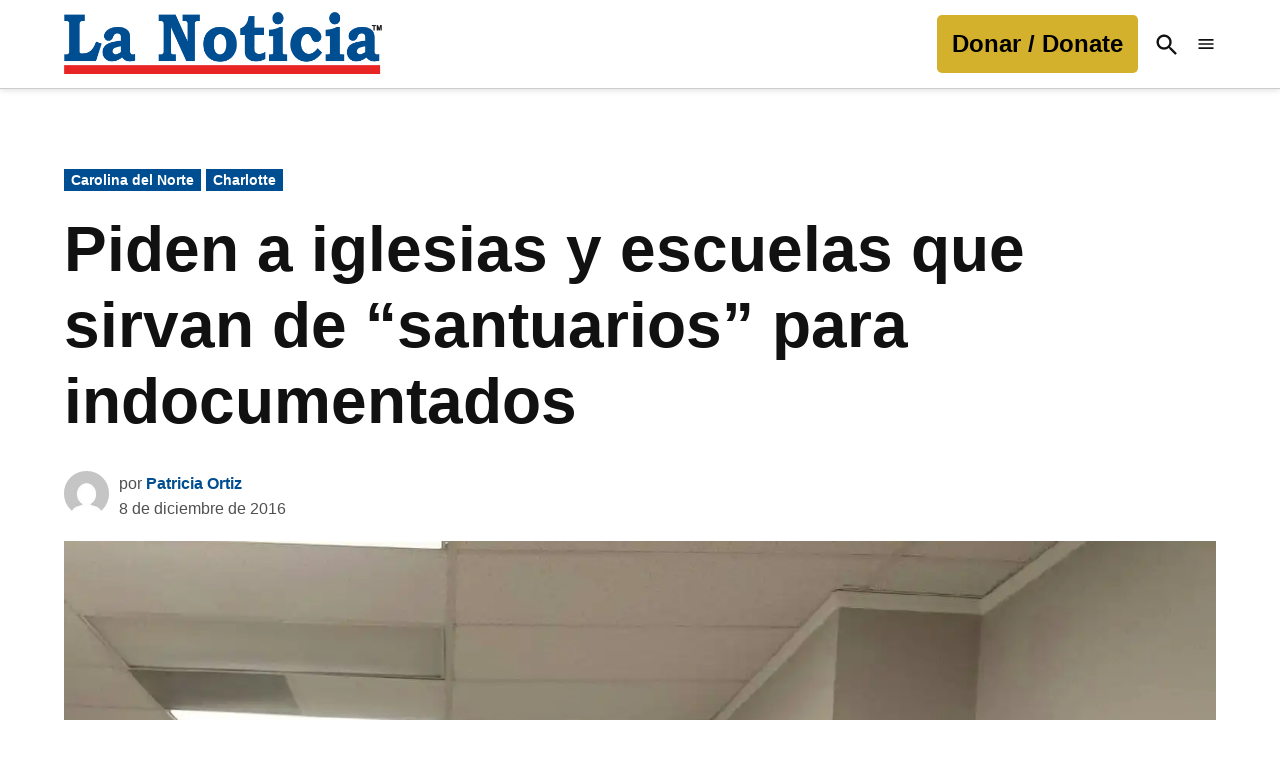

--- FILE ---
content_type: text/html; charset=UTF-8
request_url: https://lanoticia.com/noticias/usa/nc/piden-a-iglesias-y-escuelas-que-sirvan-de-santuarios-para-indocumentados/
body_size: 48109
content:
<!doctype html>
<html lang="es">
<head>
	<meta charset="UTF-8" />
	<meta name="viewport" content="width=device-width, initial-scale=1" />
	<link rel="profile" href="https://gmpg.org/xfn/11" />
	<meta name='robots' content='index, follow, max-image-preview:large, max-snippet:-1, max-video-preview:-1' />
		<script async src="https://securepubads.g.doubleclick.net/tag/js/gpt.js" type="pmdelayedscript" data-cfasync="false" data-no-optimize="1" data-no-defer="1" data-no-minify="1"></script>
		<script type="pmdelayedscript" data-cfasync="false" data-no-optimize="1" data-no-defer="1" data-no-minify="1">
			window.googletag = window.googletag || { cmd: [] };
		</script>
		<link rel='preconnect' href='https://i0.wp.com' >
<!-- Etiqueta de Google (gtag.js) modo de consentimiento dataLayer añadido por Site Kit -->
<script id="google_gtagjs-js-consent-mode-data-layer" type="pmdelayedscript" data-cfasync="false" data-no-optimize="1" data-no-defer="1" data-no-minify="1">
window.dataLayer = window.dataLayer || [];function gtag(){dataLayer.push(arguments);}
gtag('consent', 'default', {"ad_personalization":"denied","ad_storage":"denied","ad_user_data":"denied","analytics_storage":"denied","functionality_storage":"denied","security_storage":"denied","personalization_storage":"denied","region":["AT","BE","BG","CH","CY","CZ","DE","DK","EE","ES","FI","FR","GB","GR","HR","HU","IE","IS","IT","LI","LT","LU","LV","MT","NL","NO","PL","PT","RO","SE","SI","SK"],"wait_for_update":500});
window._googlesitekitConsentCategoryMap = {"statistics":["analytics_storage"],"marketing":["ad_storage","ad_user_data","ad_personalization"],"functional":["functionality_storage","security_storage"],"preferences":["personalization_storage"]};
window._googlesitekitConsents = {"ad_personalization":"denied","ad_storage":"denied","ad_user_data":"denied","analytics_storage":"denied","functionality_storage":"denied","security_storage":"denied","personalization_storage":"denied","region":["AT","BE","BG","CH","CY","CZ","DE","DK","EE","ES","FI","FR","GB","GR","HR","HU","IE","IS","IT","LI","LT","LU","LV","MT","NL","NO","PL","PT","RO","SE","SI","SK"],"wait_for_update":500};
</script>
<!-- Fin de la etiqueta Google (gtag.js) modo de consentimiento dataLayer añadido por Site Kit -->

	<!-- This site is optimized with the Yoast SEO plugin v26.8 - https://yoast.com/product/yoast-seo-wordpress/ -->
	<title>Piden a iglesias y escuelas que sirvan de “santuarios” para indocumentados - La Noticia</title><link rel="preload" href="https://i0.wp.com/lanoticia.com/wp-content/uploads/2021/06/logo.png?fit=601%2C117&amp;ssl=1" as="image" imagesrcset="https://i0.wp.com/lanoticia.com/wp-content/uploads/2021/06/logo.png?w=601&amp;ssl=1 601w, https://i0.wp.com/lanoticia.com/wp-content/uploads/2021/06/logo.png?resize=300%2C58&amp;ssl=1 300w, https://i0.wp.com/lanoticia.com/wp-content/uploads/2021/06/logo.png?resize=400%2C78&amp;ssl=1 400w, https://i0.wp.com/lanoticia.com/wp-content/uploads/2021/06/logo.png?resize=150%2C29&amp;ssl=1 150w, https://i0.wp.com/lanoticia.com/wp-content/uploads/2021/06/logo.png?fit=601%2C117&amp;ssl=1&amp;w=370 370w" imagesizes="(max-width: 601px) 100vw, 601px" fetchpriority="high"><link rel="preload" href="https://i0.wp.com/lanoticia.com/wp-content/uploads/2016/12/Local-Trump.jpg?fit=1200%2C1152&amp;ssl=1" as="image" imagesrcset="https://i0.wp.com/lanoticia.com/wp-content/uploads/2016/12/Local-Trump.jpg?w=1500&amp;ssl=1 1500w, https://i0.wp.com/lanoticia.com/wp-content/uploads/2016/12/Local-Trump.jpg?resize=300%2C288&amp;ssl=1 300w, https://i0.wp.com/lanoticia.com/wp-content/uploads/2016/12/Local-Trump.jpg?resize=1024%2C983&amp;ssl=1 1024w, https://i0.wp.com/lanoticia.com/wp-content/uploads/2016/12/Local-Trump.jpg?resize=768%2C737&amp;ssl=1 768w, https://i0.wp.com/lanoticia.com/wp-content/uploads/2016/12/Local-Trump.jpg?resize=600%2C576&amp;ssl=1 600w, https://i0.wp.com/lanoticia.com/wp-content/uploads/2016/12/Local-Trump.jpg?resize=24%2C24&amp;ssl=1 24w, https://i0.wp.com/lanoticia.com/wp-content/uploads/2016/12/Local-Trump.jpg?fit=1200%2C1152&amp;ssl=1&amp;w=370 370w, https://i0.wp.com/lanoticia.com/wp-content/uploads/2016/12/Local-Trump.jpg?fit=1200%2C1152&amp;ssl=1&amp;w=400 400w" imagesizes="(max-width: 1200px) 100vw, 1200px" fetchpriority="high"><style id="perfmatters-used-css">.stick-to-top:last-child{position:sticky;top:1rem;}#page{overflow:initial !important;}.newspack_global_ad{max-width:100%;flex:1 1 auto;}.newspack_global_ad.fixed-height{padding:16px 0;box-sizing:content-box;}.newspack_global_ad.fixed-height>*{margin:0;}.ns-button-icon,.ns-button-label{color:#fff;box-sizing:border-box;}.ns-buttons{position:relative;}.ns-buttons-wrapper{display:flex;flex-wrap:wrap;}body a.ns-button{display:inline-flex;height:40px;line-height:40px;margin:0 10px 10px 0;padding:0;font-size:14px;overflow:hidden;text-decoration:none;border:none;--ns-button-color:#333;}.ns-button *{pointer-events:none;}.ns-button-block{display:inline-flex;align-items:center;background:#333;background:var(--ns-button-color);}.ns-button-wrapper{display:inline-flex;align-items:center;overflow:hidden;width:100%;}.ns-button:not(.ns-hover-swap):hover .ns-button-wrapper>span:not(.ns-inverse){box-shadow:inset 0 0 0 50px rgba(0,0,0,.1);}.ns-button-icon{height:40px;width:40px;min-width:40px;justify-content:center;}.ns-button-icon>*{height:50%;margin:0 auto;}.ns-button-icon path{fill:currentColor;}.ns-button-share-count{display:none;font-size:12px;align-items:center;}.ns-button.ns-share-count:hover svg,.ns-hide{display:none;}.ns-button.ns-share-count:hover .ns-button-share-count{display:flex;}.ns-button-label{height:100%;flex-grow:1;padding:0 15px 0 0;overflow:hidden;}.ns-button-label-wrapper{white-space:nowrap;overflow:hidden;text-overflow:ellipsis;}.ns-button.angellist,.ns-button.applemusic,.ns-button.codepen,.ns-button.digg,.ns-button.steam,.ns-button.threads,.ns-button.tiktok,.ns-button.twitter{--ns-button-color:#000;}.ns-button.facebook{--ns-button-color:#3b5998;}.ns-button.linkedin{--ns-button-color:#0077b5;}.ns-button.pinterest{--ns-button-color:#c92228;}.ns-button.reddit{--ns-button-color:#ff4500;}.ns-button.whatsapp{--ns-button-color:#25d366;}.ns-button.sms{--ns-button-color:#218aff;}.ns-button.email{--ns-button-color:#319324;}.ns-button.print{--ns-button-color:#d34836;}.ns-button.messenger{--ns-button-color:#0078ff;}.ns-button.telegram{--ns-button-color:#08c;}body .ns-button .ns-button-block.ns-inverse,body .ns-button:hover .ns-button-block.ns-inverse,body a.ns-button.ns-hover-swap .ns-button-block.ns-button-wrapper{background:0 0;color:var(--ns-button-color);}.ns-buttons.small .ns-button-share-count{font-size:10px;}.ns-buttons.large .ns-button-share-count{font-size:16px;}.ns-rounded{border-radius:5px;}.ns-rounded .ns-button-label{border-radius:0 5px 5px 0;}.ns-total-share-count{font-size:15px;line-height:normal;text-align:center;display:inline-table;height:40px;width:40px;margin:0 0 10px;}.ns-inline,.ns-inline-cta{margin-bottom:10px;}.ns-total-share-count-wrapper{display:table-cell;vertical-align:middle;}.ns-total-share-count-amount{font-weight:700;}.ns-total-share-count-text{font-size:8px;line-height:11px;}.ns-columns .ns-total-share-count{position:absolute;right:0;margin:0 !important;}.ns-columns.ns-has-total-share-count-before .ns-total-share-count{right:unset;left:0;}.ns-buttons.small .ns-total-share-count{height:30px;width:30px;font-size:13px;}.ns-buttons.small .ns-total-share-count-text{font-size:7px;line-height:10px;}.ns-buttons.large .ns-total-share-count{height:50px;width:50px;font-size:19px;}.ns-buttons.large .ns-total-share-count-text{font-size:9px;line-height:12px;}.ns-inline-cta{font-size:20px;}@media print{.ns-no-print,.ns-no-print *{display:none !important;}}body .lity-container{width:100%;max-width:964px;}body div.__youtube_prefs__.__youtube_prefs_gdpr__{background-color:#000;background-image:-webkit-linear-gradient(top,#000,#444);background-image:linear-gradient(to bottom,#000,#444);padding:25px;height:auto;text-align:left;}body div.__youtube_prefs__.__youtube_prefs_gdpr__ *{color:#e3e3e3 !important;}body div.__youtube_prefs__.__youtube_prefs_gdpr__ a{text-decoration:underline;}body div.__youtube_prefs__.__youtube_prefs_gdpr__ button.__youtube_prefs_gdpr__,body div.__youtube_prefs__.__youtube_prefs_gdpr__ button.__youtube_prefs_gdpr__:hover{display:inline-block;padding:5px 10px;background:#e62117 !important;color:#fff !important;text-decoration:none !important;border-radius:3px;font-weight:normal;border-width:0;box-sizing:border-box;}body div.__youtube_prefs__.__youtube_prefs_gdpr__ button.__youtube_prefs_gdpr__ img{width:20px !important;height:auto !important;vertical-align:middle !important;padding:0 6px 3px 0;display:inline-block;background:transparent;-webkit-box-shadow:none;box-shadow:none;margin-left:8px;}body .epyt-gallery-img-gdpr{background-color:#000;background-image:-webkit-linear-gradient(top,#000,#444);background-image:linear-gradient(to bottom,#000,#444);}</style>
	<link rel="canonical" href="https://lanoticia.com/noticias/usa/nc/piden-a-iglesias-y-escuelas-que-sirvan-de-santuarios-para-indocumentados/" />
	<meta property="og:locale" content="es_ES" />
	<meta property="og:type" content="article" />
	<meta property="og:title" content="Piden a iglesias y escuelas que sirvan de “santuarios” para indocumentados - La Noticia" />
	<meta property="og:description" content="Charlotte, - Motivados por ayudar a la comunidad de inmigrantes y jóvenes amparados con el programa de Acción Diferida (DACA), el grupo Comunidad Colectiva busca pedir a las iglesias y escuelas se conviertan en “santuarios” para los inmigrantes indocumentados. “Vamos a presionar para que tener esos lugares de protección para los indocumentados y ver como [&hellip;]" />
	<meta property="og:url" content="https://lanoticia.com/noticias/usa/nc/piden-a-iglesias-y-escuelas-que-sirvan-de-santuarios-para-indocumentados/" />
	<meta property="og:site_name" content="La Noticia" />
	<meta property="article:publisher" content="https://www.facebook.com/laNoticia/" />
	<meta property="article:published_time" content="2016-12-08T17:34:46+00:00" />
	<meta property="article:modified_time" content="2016-12-08T17:37:23+00:00" />
	<meta property="og:image" content="https://i0.wp.com/lanoticia.com/wp-content/uploads/2016/12/Local-Trump.jpg?fit=1500%2C1440&ssl=1" />
	<meta property="og:image:width" content="1500" />
	<meta property="og:image:height" content="1440" />
	<meta property="og:image:type" content="image/jpeg" />
	<meta name="author" content="Patricia Ortiz" />
	<meta name="twitter:card" content="summary_large_image" />
	<meta name="twitter:creator" content="@lanoticia" />
	<meta name="twitter:site" content="@lanoticia" />
	<meta name="twitter:label1" content="Escrito por" />
	<meta name="twitter:data1" content="Patricia Ortiz" />
	<meta name="twitter:label2" content="Tiempo de lectura" />
	<meta name="twitter:data2" content="1 minuto" />
	<meta name="twitter:label3" content="Written by" />
	<meta name="twitter:data3" content="Patricia Ortiz" />
	<script type="application/ld+json" class="yoast-schema-graph">{"@context":"https://schema.org","@graph":[{"@type":"NewsArticle","@id":"https://lanoticia.com/noticias/usa/nc/piden-a-iglesias-y-escuelas-que-sirvan-de-santuarios-para-indocumentados/#article","isPartOf":{"@id":"https://lanoticia.com/noticias/usa/nc/piden-a-iglesias-y-escuelas-que-sirvan-de-santuarios-para-indocumentados/"},"author":[{"@id":"https://lanoticia.com/#/schema/person/1cd4dc612cfbc3a96bca9c690f564abe"}],"headline":"Piden a iglesias y escuelas que sirvan de “santuarios” para indocumentados","datePublished":"2016-12-08T17:34:46+00:00","dateModified":"2016-12-08T17:37:23+00:00","mainEntityOfPage":{"@id":"https://lanoticia.com/noticias/usa/nc/piden-a-iglesias-y-escuelas-que-sirvan-de-santuarios-para-indocumentados/"},"wordCount":237,"commentCount":0,"publisher":{"@id":"https://lanoticia.com/#organization"},"image":{"@id":"https://lanoticia.com/noticias/usa/nc/piden-a-iglesias-y-escuelas-que-sirvan-de-santuarios-para-indocumentados/#primaryimage"},"thumbnailUrl":"https://i0.wp.com/lanoticia.com/wp-content/uploads/2016/12/Local-Trump.jpg?fit=1500%2C1440&ssl=1","keywords":["Comunidad Colectiva","DACA","Inmigrantes","santuarios"],"articleSection":["Carolina del Norte","Charlotte"],"inLanguage":"es","copyrightYear":"2016","copyrightHolder":{"@id":"https://lanoticia.com/#organization"}},{"@type":"WebPage","@id":"https://lanoticia.com/noticias/usa/nc/piden-a-iglesias-y-escuelas-que-sirvan-de-santuarios-para-indocumentados/","url":"https://lanoticia.com/noticias/usa/nc/piden-a-iglesias-y-escuelas-que-sirvan-de-santuarios-para-indocumentados/","name":"Piden a iglesias y escuelas que sirvan de “santuarios” para indocumentados - La Noticia","isPartOf":{"@id":"https://lanoticia.com/#website"},"primaryImageOfPage":{"@id":"https://lanoticia.com/noticias/usa/nc/piden-a-iglesias-y-escuelas-que-sirvan-de-santuarios-para-indocumentados/#primaryimage"},"image":{"@id":"https://lanoticia.com/noticias/usa/nc/piden-a-iglesias-y-escuelas-que-sirvan-de-santuarios-para-indocumentados/#primaryimage"},"thumbnailUrl":"https://i0.wp.com/lanoticia.com/wp-content/uploads/2016/12/Local-Trump.jpg?fit=1500%2C1440&ssl=1","datePublished":"2016-12-08T17:34:46+00:00","dateModified":"2016-12-08T17:37:23+00:00","breadcrumb":{"@id":"https://lanoticia.com/noticias/usa/nc/piden-a-iglesias-y-escuelas-que-sirvan-de-santuarios-para-indocumentados/#breadcrumb"},"inLanguage":"es","potentialAction":[{"@type":"ReadAction","target":["https://lanoticia.com/noticias/usa/nc/piden-a-iglesias-y-escuelas-que-sirvan-de-santuarios-para-indocumentados/"]}]},{"@type":"ImageObject","inLanguage":"es","@id":"https://lanoticia.com/noticias/usa/nc/piden-a-iglesias-y-escuelas-que-sirvan-de-santuarios-para-indocumentados/#primaryimage","url":"https://i0.wp.com/lanoticia.com/wp-content/uploads/2016/12/Local-Trump.jpg?fit=1500%2C1440&ssl=1","contentUrl":"https://i0.wp.com/lanoticia.com/wp-content/uploads/2016/12/Local-Trump.jpg?fit=1500%2C1440&ssl=1","width":1500,"height":1440},{"@type":"BreadcrumbList","@id":"https://lanoticia.com/noticias/usa/nc/piden-a-iglesias-y-escuelas-que-sirvan-de-santuarios-para-indocumentados/#breadcrumb","itemListElement":[{"@type":"ListItem","position":1,"name":"Portada","item":"https://lanoticia.com/"},{"@type":"ListItem","position":2,"name":"Noticias","item":"https://lanoticia.com/news/"},{"@type":"ListItem","position":3,"name":"Piden a iglesias y escuelas que sirvan de “santuarios” para indocumentados"}]},{"@type":"WebSite","@id":"https://lanoticia.com/#website","url":"https://lanoticia.com/","name":"La Noticia","description":"","publisher":{"@id":"https://lanoticia.com/#organization"},"potentialAction":[{"@type":"SearchAction","target":{"@type":"EntryPoint","urlTemplate":"https://lanoticia.com/?s={search_term_string}"},"query-input":{"@type":"PropertyValueSpecification","valueRequired":true,"valueName":"search_term_string"}}],"inLanguage":"es"},{"@type":"Organization","@id":"https://lanoticia.com/#organization","name":"La Noticia Inc.","url":"https://lanoticia.com/","logo":{"@type":"ImageObject","inLanguage":"es","@id":"https://lanoticia.com/#/schema/logo/image/","url":"https://i0.wp.com/lanoticia.com/wp-content/uploads/2024/09/cropped-ln-logosquare.png?fit=512%2C512&ssl=1","contentUrl":"https://i0.wp.com/lanoticia.com/wp-content/uploads/2024/09/cropped-ln-logosquare.png?fit=512%2C512&ssl=1","width":512,"height":512,"caption":"La Noticia Inc."},"image":{"@id":"https://lanoticia.com/#/schema/logo/image/"},"sameAs":["https://www.facebook.com/laNoticia/","https://x.com/lanoticia","https://www.instagram.com/lanoticia/","https://www.linkedin.com/company/lanoticia/","https://www.pinterest.com/LaNoticiacom/","https://www.youtube.com/user/lanoticia"]},{"@type":"Person","@id":"https://lanoticia.com/#/schema/person/1cd4dc612cfbc3a96bca9c690f564abe","name":"Patricia Ortiz","image":{"@type":"ImageObject","inLanguage":"es","@id":"https://lanoticia.com/#/schema/person/image/6c05aa9a27bcde46408b0f86195667af","url":"https://secure.gravatar.com/avatar/17d1a84139ba59356d9253437b46152e67830093f0bb4e93d0c96d0702c7df59?s=96&d=mm&r=g","contentUrl":"https://secure.gravatar.com/avatar/17d1a84139ba59356d9253437b46152e67830093f0bb4e93d0c96d0702c7df59?s=96&d=mm&r=g","caption":"Patricia Ortiz"},"url":"https://lanoticia.com/author/patricia/"}]}</script>
	<!-- / Yoast SEO plugin. -->


<link rel='dns-prefetch' href='//cdn.parsely.com' />
<link rel='dns-prefetch' href='//www.googletagmanager.com' />
<link rel='dns-prefetch' href='//stats.wp.com' />
<link rel='dns-prefetch' href='//use.fontawesome.com' />
<link rel='dns-prefetch' href='//fundingchoicesmessages.google.com' />
<link rel='preconnect' href='//i0.wp.com' />
<link rel='preconnect' href='//c0.wp.com' />
<link rel="alternate" type="application/rss+xml" title="La Noticia &raquo; Feed" href="https://lanoticia.com/feed/" />
<link rel="alternate" title="oEmbed (JSON)" type="application/json+oembed" href="https://lanoticia.com/wp-json/oembed/1.0/embed?url=https%3A%2F%2Flanoticia.com%2Fnoticias%2Fusa%2Fnc%2Fpiden-a-iglesias-y-escuelas-que-sirvan-de-santuarios-para-indocumentados%2F" />
<link rel="alternate" title="oEmbed (XML)" type="text/xml+oembed" href="https://lanoticia.com/wp-json/oembed/1.0/embed?url=https%3A%2F%2Flanoticia.com%2Fnoticias%2Fusa%2Fnc%2Fpiden-a-iglesias-y-escuelas-que-sirvan-de-santuarios-para-indocumentados%2F&#038;format=xml" />
<style id='wp-img-auto-sizes-contain-inline-css'>img:is([sizes=auto i],[sizes^="auto," i]){contain-intrinsic-size:3000px 1500px}</style>
<link rel='stylesheet' id='wp-block-library-css' href='https://c0.wp.com/c/6.9/wp-includes/css/dist/block-library/style.min.css' media='all' />
<style id='wp-block-button-inline-css'>.wp-block-button__link{align-content:center;box-sizing:border-box;cursor:pointer;display:inline-block;height:100%;text-align:center;word-break:break-word}.wp-block-button__link.aligncenter{text-align:center}.wp-block-button__link.alignright{text-align:right}:where(.wp-block-button__link){border-radius:9999px;box-shadow:none;padding:calc(.667em + 2px) calc(1.333em + 2px);text-decoration:none}.wp-block-button[style*=text-decoration] .wp-block-button__link{text-decoration:inherit}.wp-block-buttons>.wp-block-button.has-custom-width{max-width:none}.wp-block-buttons>.wp-block-button.has-custom-width .wp-block-button__link{width:100%}.wp-block-buttons>.wp-block-button.has-custom-font-size .wp-block-button__link{font-size:inherit}.wp-block-buttons>.wp-block-button.wp-block-button__width-25{width:calc(25% - var(--wp--style--block-gap,.5em)*.75)}.wp-block-buttons>.wp-block-button.wp-block-button__width-50{width:calc(50% - var(--wp--style--block-gap,.5em)*.5)}.wp-block-buttons>.wp-block-button.wp-block-button__width-75{width:calc(75% - var(--wp--style--block-gap,.5em)*.25)}.wp-block-buttons>.wp-block-button.wp-block-button__width-100{flex-basis:100%;width:100%}.wp-block-buttons.is-vertical>.wp-block-button.wp-block-button__width-25{width:25%}.wp-block-buttons.is-vertical>.wp-block-button.wp-block-button__width-50{width:50%}.wp-block-buttons.is-vertical>.wp-block-button.wp-block-button__width-75{width:75%}.wp-block-button.is-style-squared,.wp-block-button__link.wp-block-button.is-style-squared{border-radius:0}.wp-block-button.no-border-radius,.wp-block-button__link.no-border-radius{border-radius:0!important}:root :where(.wp-block-button .wp-block-button__link.is-style-outline),:root :where(.wp-block-button.is-style-outline>.wp-block-button__link){border:2px solid;padding:.667em 1.333em}:root :where(.wp-block-button .wp-block-button__link.is-style-outline:not(.has-text-color)),:root :where(.wp-block-button.is-style-outline>.wp-block-button__link:not(.has-text-color)){color:currentColor}:root :where(.wp-block-button .wp-block-button__link.is-style-outline:not(.has-background)),:root :where(.wp-block-button.is-style-outline>.wp-block-button__link:not(.has-background)){background-color:initial;background-image:none}</style>
<style id='wp-block-heading-inline-css'>h1:where(.wp-block-heading).has-background,h2:where(.wp-block-heading).has-background,h3:where(.wp-block-heading).has-background,h4:where(.wp-block-heading).has-background,h5:where(.wp-block-heading).has-background,h6:where(.wp-block-heading).has-background{padding:1.25em 2.375em}h1.has-text-align-left[style*=writing-mode]:where([style*=vertical-lr]),h1.has-text-align-right[style*=writing-mode]:where([style*=vertical-rl]),h2.has-text-align-left[style*=writing-mode]:where([style*=vertical-lr]),h2.has-text-align-right[style*=writing-mode]:where([style*=vertical-rl]),h3.has-text-align-left[style*=writing-mode]:where([style*=vertical-lr]),h3.has-text-align-right[style*=writing-mode]:where([style*=vertical-rl]),h4.has-text-align-left[style*=writing-mode]:where([style*=vertical-lr]),h4.has-text-align-right[style*=writing-mode]:where([style*=vertical-rl]),h5.has-text-align-left[style*=writing-mode]:where([style*=vertical-lr]),h5.has-text-align-right[style*=writing-mode]:where([style*=vertical-rl]),h6.has-text-align-left[style*=writing-mode]:where([style*=vertical-lr]),h6.has-text-align-right[style*=writing-mode]:where([style*=vertical-rl]){rotate:180deg}</style>
<style id='wp-block-buttons-inline-css'>.wp-block-buttons{box-sizing:border-box}.wp-block-buttons.is-vertical{flex-direction:column}.wp-block-buttons.is-vertical>.wp-block-button:last-child{margin-bottom:0}.wp-block-buttons>.wp-block-button{display:inline-block;margin:0}.wp-block-buttons.is-content-justification-left{justify-content:flex-start}.wp-block-buttons.is-content-justification-left.is-vertical{align-items:flex-start}.wp-block-buttons.is-content-justification-center{justify-content:center}.wp-block-buttons.is-content-justification-center.is-vertical{align-items:center}.wp-block-buttons.is-content-justification-right{justify-content:flex-end}.wp-block-buttons.is-content-justification-right.is-vertical{align-items:flex-end}.wp-block-buttons.is-content-justification-space-between{justify-content:space-between}.wp-block-buttons.aligncenter{text-align:center}.wp-block-buttons:not(.is-content-justification-space-between,.is-content-justification-right,.is-content-justification-left,.is-content-justification-center) .wp-block-button.aligncenter{margin-left:auto;margin-right:auto;width:100%}.wp-block-buttons[style*=text-decoration] .wp-block-button,.wp-block-buttons[style*=text-decoration] .wp-block-button__link{text-decoration:inherit}.wp-block-buttons.has-custom-font-size .wp-block-button__link{font-size:inherit}.wp-block-buttons .wp-block-button__link{width:100%}.wp-block-button.aligncenter{text-align:center}</style>
<style id='wp-block-group-inline-css'>.wp-block-group{box-sizing:border-box}:where(.wp-block-group.wp-block-group-is-layout-constrained){position:relative}</style>
<style id='wp-block-group-theme-inline-css'>:where(.wp-block-group.has-background){padding:1.25em 2.375em}</style>
<style id='wp-block-paragraph-inline-css'>.is-small-text{font-size:.875em}.is-regular-text{font-size:1em}.is-large-text{font-size:2.25em}.is-larger-text{font-size:3em}.has-drop-cap:not(:focus):first-letter{float:left;font-size:8.4em;font-style:normal;font-weight:100;line-height:.68;margin:.05em .1em 0 0;text-transform:uppercase}body.rtl .has-drop-cap:not(:focus):first-letter{float:none;margin-left:.1em}p.has-drop-cap.has-background{overflow:hidden}:root :where(p.has-background){padding:1.25em 2.375em}:where(p.has-text-color:not(.has-link-color)) a{color:inherit}p.has-text-align-left[style*="writing-mode:vertical-lr"],p.has-text-align-right[style*="writing-mode:vertical-rl"]{rotate:180deg}</style>
<style id='wp-block-spacer-inline-css'>.wp-block-spacer{clear:both}</style>
<style id='global-styles-inline-css'>:root{--wp--preset--aspect-ratio--square: 1;--wp--preset--aspect-ratio--4-3: 4/3;--wp--preset--aspect-ratio--3-4: 3/4;--wp--preset--aspect-ratio--3-2: 3/2;--wp--preset--aspect-ratio--2-3: 2/3;--wp--preset--aspect-ratio--16-9: 16/9;--wp--preset--aspect-ratio--9-16: 9/16;--wp--preset--color--black: #000000;--wp--preset--color--cyan-bluish-gray: #abb8c3;--wp--preset--color--white: #FFFFFF;--wp--preset--color--pale-pink: #f78da7;--wp--preset--color--vivid-red: #cf2e2e;--wp--preset--color--luminous-vivid-orange: #ff6900;--wp--preset--color--luminous-vivid-amber: #fcb900;--wp--preset--color--light-green-cyan: #7bdcb5;--wp--preset--color--vivid-green-cyan: #00d084;--wp--preset--color--pale-cyan-blue: #8ed1fc;--wp--preset--color--vivid-cyan-blue: #0693e3;--wp--preset--color--vivid-purple: #9b51e0;--wp--preset--color--primary: #004e92;--wp--preset--color--primary-variation: #00266a;--wp--preset--color--secondary: #d3b12c;--wp--preset--color--secondary-variation: #ab8904;--wp--preset--color--dark-gray: #111111;--wp--preset--color--medium-gray: #767676;--wp--preset--color--light-gray: #EEEEEE;--wp--preset--gradient--vivid-cyan-blue-to-vivid-purple: linear-gradient(135deg,rgb(6,147,227) 0%,rgb(155,81,224) 100%);--wp--preset--gradient--light-green-cyan-to-vivid-green-cyan: linear-gradient(135deg,rgb(122,220,180) 0%,rgb(0,208,130) 100%);--wp--preset--gradient--luminous-vivid-amber-to-luminous-vivid-orange: linear-gradient(135deg,rgb(252,185,0) 0%,rgb(255,105,0) 100%);--wp--preset--gradient--luminous-vivid-orange-to-vivid-red: linear-gradient(135deg,rgb(255,105,0) 0%,rgb(207,46,46) 100%);--wp--preset--gradient--very-light-gray-to-cyan-bluish-gray: linear-gradient(135deg,rgb(238,238,238) 0%,rgb(169,184,195) 100%);--wp--preset--gradient--cool-to-warm-spectrum: linear-gradient(135deg,rgb(74,234,220) 0%,rgb(151,120,209) 20%,rgb(207,42,186) 40%,rgb(238,44,130) 60%,rgb(251,105,98) 80%,rgb(254,248,76) 100%);--wp--preset--gradient--blush-light-purple: linear-gradient(135deg,rgb(255,206,236) 0%,rgb(152,150,240) 100%);--wp--preset--gradient--blush-bordeaux: linear-gradient(135deg,rgb(254,205,165) 0%,rgb(254,45,45) 50%,rgb(107,0,62) 100%);--wp--preset--gradient--luminous-dusk: linear-gradient(135deg,rgb(255,203,112) 0%,rgb(199,81,192) 50%,rgb(65,88,208) 100%);--wp--preset--gradient--pale-ocean: linear-gradient(135deg,rgb(255,245,203) 0%,rgb(182,227,212) 50%,rgb(51,167,181) 100%);--wp--preset--gradient--electric-grass: linear-gradient(135deg,rgb(202,248,128) 0%,rgb(113,206,126) 100%);--wp--preset--gradient--midnight: linear-gradient(135deg,rgb(2,3,129) 0%,rgb(40,116,252) 100%);--wp--preset--gradient--grad-1: linear-gradient( 135deg,rgb( 0,78,146) 0%,rgb( 0,38,106) 100% );--wp--preset--gradient--grad-2: linear-gradient( 135deg,rgb( 211,177,44) 0%,rgb( 171,137,4) 100% );--wp--preset--gradient--grad-3: linear-gradient( 135deg,rgb( 17,17,17 ) 0%,rgb( 85,85,85 ) 100% );--wp--preset--gradient--grad-4: linear-gradient( 135deg,rgb( 68,68,68 ) 0%,rgb( 136,136,136 ) 100% );--wp--preset--gradient--grad-5: linear-gradient( 135deg,rgb( 119,119,119 ) 0%,rgb( 221,221,221 ) 100% );--wp--preset--gradient--grad-6: linear-gradient( 135deg,rgb( 221,221,221 ) 0%,rgb( 255,255,255 ) 100% );--wp--preset--font-size--small: 16px;--wp--preset--font-size--medium: 20px;--wp--preset--font-size--large: 36px;--wp--preset--font-size--x-large: 42px;--wp--preset--font-size--normal: 20px;--wp--preset--font-size--huge: 44px;--wp--preset--spacing--20: 0.44rem;--wp--preset--spacing--30: 0.67rem;--wp--preset--spacing--40: 1rem;--wp--preset--spacing--50: 1.5rem;--wp--preset--spacing--60: 2.25rem;--wp--preset--spacing--70: 3.38rem;--wp--preset--spacing--80: 5.06rem;--wp--preset--shadow--natural: 6px 6px 9px rgba(0,0,0,0.2);--wp--preset--shadow--deep: 12px 12px 50px rgba(0,0,0,0.4);--wp--preset--shadow--sharp: 6px 6px 0px rgba(0,0,0,0.2);--wp--preset--shadow--outlined: 6px 6px 0px -3px rgb(255,255,255),6px 6px rgb(0,0,0);--wp--preset--shadow--crisp: 6px 6px 0px rgb(0,0,0);}:where(.is-layout-flex){gap: 0.5em;}:where(.is-layout-grid){gap: 0.5em;}body .is-layout-flex{display: flex;}.is-layout-flex{flex-wrap: wrap;align-items: center;}.is-layout-flex > :is(*,div){margin: 0;}body .is-layout-grid{display: grid;}.is-layout-grid > :is(*,div){margin: 0;}:where(.wp-block-columns.is-layout-flex){gap: 2em;}:where(.wp-block-columns.is-layout-grid){gap: 2em;}:where(.wp-block-post-template.is-layout-flex){gap: 1.25em;}:where(.wp-block-post-template.is-layout-grid){gap: 1.25em;}.has-black-color{color: var(--wp--preset--color--black) !important;}.has-cyan-bluish-gray-color{color: var(--wp--preset--color--cyan-bluish-gray) !important;}.has-white-color{color: var(--wp--preset--color--white) !important;}.has-pale-pink-color{color: var(--wp--preset--color--pale-pink) !important;}.has-vivid-red-color{color: var(--wp--preset--color--vivid-red) !important;}.has-luminous-vivid-orange-color{color: var(--wp--preset--color--luminous-vivid-orange) !important;}.has-luminous-vivid-amber-color{color: var(--wp--preset--color--luminous-vivid-amber) !important;}.has-light-green-cyan-color{color: var(--wp--preset--color--light-green-cyan) !important;}.has-vivid-green-cyan-color{color: var(--wp--preset--color--vivid-green-cyan) !important;}.has-pale-cyan-blue-color{color: var(--wp--preset--color--pale-cyan-blue) !important;}.has-vivid-cyan-blue-color{color: var(--wp--preset--color--vivid-cyan-blue) !important;}.has-vivid-purple-color{color: var(--wp--preset--color--vivid-purple) !important;}.has-black-background-color{background-color: var(--wp--preset--color--black) !important;}.has-cyan-bluish-gray-background-color{background-color: var(--wp--preset--color--cyan-bluish-gray) !important;}.has-white-background-color{background-color: var(--wp--preset--color--white) !important;}.has-pale-pink-background-color{background-color: var(--wp--preset--color--pale-pink) !important;}.has-vivid-red-background-color{background-color: var(--wp--preset--color--vivid-red) !important;}.has-luminous-vivid-orange-background-color{background-color: var(--wp--preset--color--luminous-vivid-orange) !important;}.has-luminous-vivid-amber-background-color{background-color: var(--wp--preset--color--luminous-vivid-amber) !important;}.has-light-green-cyan-background-color{background-color: var(--wp--preset--color--light-green-cyan) !important;}.has-vivid-green-cyan-background-color{background-color: var(--wp--preset--color--vivid-green-cyan) !important;}.has-pale-cyan-blue-background-color{background-color: var(--wp--preset--color--pale-cyan-blue) !important;}.has-vivid-cyan-blue-background-color{background-color: var(--wp--preset--color--vivid-cyan-blue) !important;}.has-vivid-purple-background-color{background-color: var(--wp--preset--color--vivid-purple) !important;}.has-black-border-color{border-color: var(--wp--preset--color--black) !important;}.has-cyan-bluish-gray-border-color{border-color: var(--wp--preset--color--cyan-bluish-gray) !important;}.has-white-border-color{border-color: var(--wp--preset--color--white) !important;}.has-pale-pink-border-color{border-color: var(--wp--preset--color--pale-pink) !important;}.has-vivid-red-border-color{border-color: var(--wp--preset--color--vivid-red) !important;}.has-luminous-vivid-orange-border-color{border-color: var(--wp--preset--color--luminous-vivid-orange) !important;}.has-luminous-vivid-amber-border-color{border-color: var(--wp--preset--color--luminous-vivid-amber) !important;}.has-light-green-cyan-border-color{border-color: var(--wp--preset--color--light-green-cyan) !important;}.has-vivid-green-cyan-border-color{border-color: var(--wp--preset--color--vivid-green-cyan) !important;}.has-pale-cyan-blue-border-color{border-color: var(--wp--preset--color--pale-cyan-blue) !important;}.has-vivid-cyan-blue-border-color{border-color: var(--wp--preset--color--vivid-cyan-blue) !important;}.has-vivid-purple-border-color{border-color: var(--wp--preset--color--vivid-purple) !important;}.has-vivid-cyan-blue-to-vivid-purple-gradient-background{background: var(--wp--preset--gradient--vivid-cyan-blue-to-vivid-purple) !important;}.has-light-green-cyan-to-vivid-green-cyan-gradient-background{background: var(--wp--preset--gradient--light-green-cyan-to-vivid-green-cyan) !important;}.has-luminous-vivid-amber-to-luminous-vivid-orange-gradient-background{background: var(--wp--preset--gradient--luminous-vivid-amber-to-luminous-vivid-orange) !important;}.has-luminous-vivid-orange-to-vivid-red-gradient-background{background: var(--wp--preset--gradient--luminous-vivid-orange-to-vivid-red) !important;}.has-very-light-gray-to-cyan-bluish-gray-gradient-background{background: var(--wp--preset--gradient--very-light-gray-to-cyan-bluish-gray) !important;}.has-cool-to-warm-spectrum-gradient-background{background: var(--wp--preset--gradient--cool-to-warm-spectrum) !important;}.has-blush-light-purple-gradient-background{background: var(--wp--preset--gradient--blush-light-purple) !important;}.has-blush-bordeaux-gradient-background{background: var(--wp--preset--gradient--blush-bordeaux) !important;}.has-luminous-dusk-gradient-background{background: var(--wp--preset--gradient--luminous-dusk) !important;}.has-pale-ocean-gradient-background{background: var(--wp--preset--gradient--pale-ocean) !important;}.has-electric-grass-gradient-background{background: var(--wp--preset--gradient--electric-grass) !important;}.has-midnight-gradient-background{background: var(--wp--preset--gradient--midnight) !important;}.has-small-font-size{font-size: var(--wp--preset--font-size--small) !important;}.has-medium-font-size{font-size: var(--wp--preset--font-size--medium) !important;}.has-large-font-size{font-size: var(--wp--preset--font-size--large) !important;}.has-x-large-font-size{font-size: var(--wp--preset--font-size--x-large) !important;}</style>
<style id='core-block-supports-inline-css'>.wp-container-core-buttons-is-layout-16018d1d{justify-content:center;}</style>

<style id='classic-theme-styles-inline-css'>.wp-block-button__link{color:#fff;background-color:#32373c;border-radius:9999px;box-shadow:none;text-decoration:none;padding:calc(.667em + 2px) calc(1.333em + 2px);font-size:1.125em}.wp-block-file__button{background:#32373c;color:#fff;text-decoration:none}</style>
<style id='font-awesome-svg-styles-default-inline-css'>.svg-inline--fa{display: inline-block;height: 1em;overflow: visible;vertical-align: -.125em;}</style>
<link rel="stylesheet" id="font-awesome-svg-styles-css" media="all" data-pmdelayedstyle="https://lanoticia.com/wp-content/uploads/font-awesome/v6.3.0/css/svg-with-js.css">
<style id='font-awesome-svg-styles-inline-css'>.wp-block-font-awesome-icon svg::before,.wp-rich-text-font-awesome-icon svg::before{content: unset;}</style>
<link rel="stylesheet" id="newspack-ads-frontend-css" media="all" data-pmdelayedstyle="https://lanoticia.com/wp-content/plugins/newspack-ads/includes/../dist/frontend.css?ver=1719863631">
<link rel='stylesheet' id='newspack-blocks-block-styles-stylesheet-css' href='https://lanoticia.com/wp-content/plugins/newspack-blocks/dist/block_styles.css?ver=3.3.0' media='all' />
<link rel='stylesheet' id='newspack-reader-auth-css' href='https://lanoticia.com/wp-content/plugins/newspack-plugin/dist/reader-auth.css?ver=4.4.0' media='all' />
<link rel='stylesheet' id='newspack-popups-view-css' href='https://lanoticia.com/wp-content/plugins/newspack-popups/includes/../dist/view.css?ver=1719844655' media='all' />
<link rel="stylesheet" id="novashare-css-css" media="all" data-pmdelayedstyle="https://lanoticia.com/wp-content/plugins/novashare/css/style.min.css?ver=1.6.5">
<link rel="stylesheet" id="newspack-style-css" href="https://lanoticia.com/wp-content/cache/perfmatters/lanoticia.com/minify/e40e07e68d16.style.min.css?ver=1.89.0" media="all">
<link rel="stylesheet" id="newspack-print-style-css" href="https://lanoticia.com/wp-content/cache/perfmatters/lanoticia.com/minify/a01a0bab2c95.print.min.css?ver=1.89.0" media="print">
<link rel="stylesheet" id="font-awesome-official-css" media="all" integrity="sha384-nYX0jQk7JxCp1jdj3j2QdJbEJaTvTlhexnpMjwIkYQLdk9ZE3/g8CBw87XP2N0pR" crossorigin="anonymous" data-pmdelayedstyle="https://use.fontawesome.com/releases/v6.3.0/css/all.css">
<link rel="stylesheet" id="__EPYT__style-css" media="all" data-pmdelayedstyle="https://lanoticia.com/wp-content/plugins/youtube-embed-plus/styles/ytprefs.min.css?ver=14.2.4">
<style id='__EPYT__style-inline-css'>.epyt-gallery-thumb{width: 33.333%;}</style>
<link rel="stylesheet" id="font-awesome-official-v4shim-css" media="all" integrity="sha384-SQz6YOYE9rzJdPMcxCxNEmEuaYeT0ayZY/ZxArYWtTnvBwcfHI6rCwtgsOonZ+08" crossorigin="anonymous" data-pmdelayedstyle="https://use.fontawesome.com/releases/v6.3.0/css/v4-shims.css">
<script defer data-cfasync="false" src="https://c0.wp.com/c/6.9/wp-includes/js/jquery/jquery.min.js" id="jquery-js"></script>

<!-- Fragmento de código de la etiqueta de Google (gtag.js) añadida por Site Kit -->
<!-- Fragmento de código de Google Analytics añadido por Site Kit -->
<!-- Fragmento de código de Google Ads añadido por Site Kit -->
<script src="https://www.googletagmanager.com/gtag/js?id=G-4D7GR8KLNM" id="google_gtagjs-js" async type="pmdelayedscript" data-cfasync="false" data-no-optimize="1" data-no-defer="1" data-no-minify="1"></script>
<script id="google_gtagjs-js-after" type="pmdelayedscript" data-cfasync="false" data-no-optimize="1" data-no-defer="1" data-no-minify="1">
window.dataLayer = window.dataLayer || [];function gtag(){dataLayer.push(arguments);}
gtag("set","linker",{"domains":["lanoticia.com"]});
gtag("js", new Date());
gtag("set", "developer_id.dZTNiMT", true);
gtag("config", "G-4D7GR8KLNM", {"logged_in":"no","author":"Patricia Ortiz","categories":"Carolina del Norte, Charlotte","is_reader":"no","googlesitekit_post_type":"post"});
gtag("config", "AW-1066417367");
//# sourceURL=google_gtagjs-js-after
</script>
<script id="__ytprefs__-js-extra" type="pmdelayedscript" data-cfasync="false" data-no-optimize="1" data-no-defer="1" data-no-minify="1">
var _EPYT_ = {"ajaxurl":"https://lanoticia.com/wp-admin/admin-ajax.php","security":"4e30231337","gallery_scrolloffset":"20","eppathtoscripts":"https://lanoticia.com/wp-content/plugins/youtube-embed-plus/scripts/","eppath":"https://lanoticia.com/wp-content/plugins/youtube-embed-plus/","epresponsiveselector":"[\"iframe.__youtube_prefs__\",\"iframe[src*='youtube.com']\",\"iframe[src*='youtube-nocookie.com']\",\"iframe[data-ep-src*='youtube.com']\",\"iframe[data-ep-src*='youtube-nocookie.com']\",\"iframe[data-ep-gallerysrc*='youtube.com']\"]","epdovol":"1","version":"14.2.4","evselector":"iframe.__youtube_prefs__[src], iframe[src*=\"youtube.com/embed/\"], iframe[src*=\"youtube-nocookie.com/embed/\"]","ajax_compat":"","maxres_facade":"eager","ytapi_load":"light","pause_others":"","stopMobileBuffer":"1","facade_mode":"1","not_live_on_channel":""};
//# sourceURL=__ytprefs__-js-extra
</script>
<script defer src="https://lanoticia.com/wp-content/plugins/youtube-embed-plus/scripts/ytprefs.min.js?ver=14.2.4" id="__ytprefs__-js" type="pmdelayedscript" data-cfasync="false" data-no-optimize="1" data-no-defer="1" data-no-minify="1"></script>
<link rel="https://api.w.org/" href="https://lanoticia.com/wp-json/" /><link rel="alternate" title="JSON" type="application/json" href="https://lanoticia.com/wp-json/wp/v2/posts/1600" /><link rel="EditURI" type="application/rsd+xml" title="RSD" href="https://lanoticia.com/xmlrpc.php?rsd" />
<link rel='shortlink' href='https://lanoticia.com/?p=1600' />
		<!-- Custom Logo: hide header text -->
		<style id="custom-logo-css">.site-title{position: absolute;clip-path: inset(50%);}</style>
		<meta name="generator" content="Site Kit by Google 1.171.0" /><meta name="onesignal-plugin" content="wordpress-3.8.0">
  <script src="https://cdn.onesignal.com/sdks/web/v16/OneSignalSDK.page.js" defer type="pmdelayedscript" data-cfasync="false" data-no-optimize="1" data-no-defer="1" data-no-minify="1"></script>
  <script type="pmdelayedscript" data-cfasync="false" data-no-optimize="1" data-no-defer="1" data-no-minify="1">
          window.OneSignalDeferred = window.OneSignalDeferred || [];
          OneSignalDeferred.push(async function(OneSignal) {
            await OneSignal.init({
              appId: "3b966827-d47b-49af-86ec-e625e40ca470",
              serviceWorkerOverrideForTypical: true,
              path: "https://lanoticia.com/wp-content/plugins/onesignal-free-web-push-notifications/sdk_files/",
              serviceWorkerParam: { scope: "/wp-content/plugins/onesignal-free-web-push-notifications/sdk_files/push/onesignal/" },
              serviceWorkerPath: "OneSignalSDKWorker.js",
            });
          });

          // Unregister the legacy OneSignal service worker to prevent scope conflicts
          if (navigator.serviceWorker) {
            navigator.serviceWorker.getRegistrations().then((registrations) => {
              // Iterate through all registered service workers
              registrations.forEach((registration) => {
                // Check the script URL to identify the specific service worker
                if (registration.active && registration.active.scriptURL.includes('OneSignalSDKWorker.js.php')) {
                  // Unregister the service worker
                  registration.unregister().then((success) => {
                    if (success) {
                      console.log('OneSignalSW: Successfully unregistered:', registration.active.scriptURL);
                    } else {
                      console.log('OneSignalSW: Failed to unregister:', registration.active.scriptURL);
                    }
                  });
                }
              });
            }).catch((error) => {
              console.error('Error fetching service worker registrations:', error);
            });
        }
        </script>
<script type="pmdelayedscript" data-cfasync="false" data-no-optimize="1" data-no-defer="1" data-no-minify="1">(function(){/*

 Copyright The Closure Library Authors.
 SPDX-License-Identifier: Apache-2.0
*/
'use strict';var g=function(a){var b=0;return function(){return b<a.length?{done:!1,value:a[b++]}:{done:!0}}},l=this||self,m=/^[\w+/_-]+[=]{0,2}$/,p=null,q=function(){},r=function(a){var b=typeof a;if("object"==b)if(a){if(a instanceof Array)return"array";if(a instanceof Object)return b;var c=Object.prototype.toString.call(a);if("[object Window]"==c)return"object";if("[object Array]"==c||"number"==typeof a.length&&"undefined"!=typeof a.splice&&"undefined"!=typeof a.propertyIsEnumerable&&!a.propertyIsEnumerable("splice"))return"array";
if("[object Function]"==c||"undefined"!=typeof a.call&&"undefined"!=typeof a.propertyIsEnumerable&&!a.propertyIsEnumerable("call"))return"function"}else return"null";else if("function"==b&&"undefined"==typeof a.call)return"object";return b},u=function(a,b){function c(){}c.prototype=b.prototype;a.prototype=new c;a.prototype.constructor=a};var v=function(a,b){Object.defineProperty(l,a,{configurable:!1,get:function(){return b},set:q})};var y=function(a,b){this.b=a===w&&b||"";this.a=x},x={},w={};var aa=function(a,b){a.src=b instanceof y&&b.constructor===y&&b.a===x?b.b:"type_error:TrustedResourceUrl";if(null===p)b:{b=l.document;if((b=b.querySelector&&b.querySelector("script[nonce]"))&&(b=b.nonce||b.getAttribute("nonce"))&&m.test(b)){p=b;break b}p=""}b=p;b&&a.setAttribute("nonce",b)};var z=function(){return Math.floor(2147483648*Math.random()).toString(36)+Math.abs(Math.floor(2147483648*Math.random())^+new Date).toString(36)};var A=function(a,b){b=String(b);"application/xhtml+xml"===a.contentType&&(b=b.toLowerCase());return a.createElement(b)},B=function(a){this.a=a||l.document||document};B.prototype.appendChild=function(a,b){a.appendChild(b)};var C=function(a,b,c,d,e,f){try{var k=a.a,h=A(a.a,"SCRIPT");h.async=!0;aa(h,b);k.head.appendChild(h);h.addEventListener("load",function(){e();d&&k.head.removeChild(h)});h.addEventListener("error",function(){0<c?C(a,b,c-1,d,e,f):(d&&k.head.removeChild(h),f())})}catch(n){f()}};var ba=l.atob("aHR0cHM6Ly93d3cuZ3N0YXRpYy5jb20vaW1hZ2VzL2ljb25zL21hdGVyaWFsL3N5c3RlbS8xeC93YXJuaW5nX2FtYmVyXzI0ZHAucG5n"),ca=l.atob("WW91IGFyZSBzZWVpbmcgdGhpcyBtZXNzYWdlIGJlY2F1c2UgYWQgb3Igc2NyaXB0IGJsb2NraW5nIHNvZnR3YXJlIGlzIGludGVyZmVyaW5nIHdpdGggdGhpcyBwYWdlLg=="),da=l.atob("RGlzYWJsZSBhbnkgYWQgb3Igc2NyaXB0IGJsb2NraW5nIHNvZnR3YXJlLCB0aGVuIHJlbG9hZCB0aGlzIHBhZ2Uu"),ea=function(a,b,c){this.b=a;this.f=new B(this.b);this.a=null;this.c=[];this.g=!1;this.i=b;this.h=c},F=function(a){if(a.b.body&&!a.g){var b=
function(){D(a);l.setTimeout(function(){return E(a,3)},50)};C(a.f,a.i,2,!0,function(){l[a.h]||b()},b);a.g=!0}},D=function(a){for(var b=G(1,5),c=0;c<b;c++){var d=H(a);a.b.body.appendChild(d);a.c.push(d)}b=H(a);b.style.bottom="0";b.style.left="0";b.style.position="fixed";b.style.width=G(100,110).toString()+"%";b.style.zIndex=G(2147483544,2147483644).toString();b.style["background-color"]=I(249,259,242,252,219,229);b.style["box-shadow"]="0 0 12px #888";b.style.color=I(0,10,0,10,0,10);b.style.display=
"flex";b.style["justify-content"]="center";b.style["font-family"]="Roboto, Arial";c=H(a);c.style.width=G(80,85).toString()+"%";c.style.maxWidth=G(750,775).toString()+"px";c.style.margin="24px";c.style.display="flex";c.style["align-items"]="flex-start";c.style["justify-content"]="center";d=A(a.f.a,"IMG");d.className=z();d.src=ba;d.style.height="24px";d.style.width="24px";d.style["padding-right"]="16px";var e=H(a),f=H(a);f.style["font-weight"]="bold";f.textContent=ca;var k=H(a);k.textContent=da;J(a,
e,f);J(a,e,k);J(a,c,d);J(a,c,e);J(a,b,c);a.a=b;a.b.body.appendChild(a.a);b=G(1,5);for(c=0;c<b;c++)d=H(a),a.b.body.appendChild(d),a.c.push(d)},J=function(a,b,c){for(var d=G(1,5),e=0;e<d;e++){var f=H(a);b.appendChild(f)}b.appendChild(c);c=G(1,5);for(d=0;d<c;d++)e=H(a),b.appendChild(e)},G=function(a,b){return Math.floor(a+Math.random()*(b-a))},I=function(a,b,c,d,e,f){return"rgb("+G(Math.max(a,0),Math.min(b,255)).toString()+","+G(Math.max(c,0),Math.min(d,255)).toString()+","+G(Math.max(e,0),Math.min(f,
255)).toString()+")"},H=function(a){a=A(a.f.a,"DIV");a.className=z();return a},E=function(a,b){0>=b||null!=a.a&&0!=a.a.offsetHeight&&0!=a.a.offsetWidth||(fa(a),D(a),l.setTimeout(function(){return E(a,b-1)},50))},fa=function(a){var b=a.c;var c="undefined"!=typeof Symbol&&Symbol.iterator&&b[Symbol.iterator];b=c?c.call(b):{next:g(b)};for(c=b.next();!c.done;c=b.next())(c=c.value)&&c.parentNode&&c.parentNode.removeChild(c);a.c=[];(b=a.a)&&b.parentNode&&b.parentNode.removeChild(b);a.a=null};var ia=function(a,b,c,d,e){var f=ha(c),k=function(n){n.appendChild(f);l.setTimeout(function(){f?(0!==f.offsetHeight&&0!==f.offsetWidth?b():a(),f.parentNode&&f.parentNode.removeChild(f)):a()},d)},h=function(n){document.body?k(document.body):0<n?l.setTimeout(function(){h(n-1)},e):b()};h(3)},ha=function(a){var b=document.createElement("div");b.className=a;b.style.width="1px";b.style.height="1px";b.style.position="absolute";b.style.left="-10000px";b.style.top="-10000px";b.style.zIndex="-10000";return b};var K={},L=null;var M=function(){},N="function"==typeof Uint8Array,O=function(a,b){a.b=null;b||(b=[]);a.j=void 0;a.f=-1;a.a=b;a:{if(b=a.a.length){--b;var c=a.a[b];if(!(null===c||"object"!=typeof c||Array.isArray(c)||N&&c instanceof Uint8Array)){a.g=b-a.f;a.c=c;break a}}a.g=Number.MAX_VALUE}a.i={}},P=[],Q=function(a,b){if(b<a.g){b+=a.f;var c=a.a[b];return c===P?a.a[b]=[]:c}if(a.c)return c=a.c[b],c===P?a.c[b]=[]:c},R=function(a,b,c){a.b||(a.b={});if(!a.b[c]){var d=Q(a,c);d&&(a.b[c]=new b(d))}return a.b[c]};
M.prototype.h=N?function(){var a=Uint8Array.prototype.toJSON;Uint8Array.prototype.toJSON=function(){var b;void 0===b&&(b=0);if(!L){L={};for(var c="ABCDEFGHIJKLMNOPQRSTUVWXYZabcdefghijklmnopqrstuvwxyz0123456789".split(""),d=["+/=","+/","-_=","-_.","-_"],e=0;5>e;e++){var f=c.concat(d[e].split(""));K[e]=f;for(var k=0;k<f.length;k++){var h=f[k];void 0===L[h]&&(L[h]=k)}}}b=K[b];c=[];for(d=0;d<this.length;d+=3){var n=this[d],t=(e=d+1<this.length)?this[d+1]:0;h=(f=d+2<this.length)?this[d+2]:0;k=n>>2;n=(n&
3)<<4|t>>4;t=(t&15)<<2|h>>6;h&=63;f||(h=64,e||(t=64));c.push(b[k],b[n],b[t]||"",b[h]||"")}return c.join("")};try{return JSON.stringify(this.a&&this.a,S)}finally{Uint8Array.prototype.toJSON=a}}:function(){return JSON.stringify(this.a&&this.a,S)};var S=function(a,b){return"number"!==typeof b||!isNaN(b)&&Infinity!==b&&-Infinity!==b?b:String(b)};M.prototype.toString=function(){return this.a.toString()};var T=function(a){O(this,a)};u(T,M);var U=function(a){O(this,a)};u(U,M);var ja=function(a,b){this.c=new B(a);var c=R(b,T,5);c=new y(w,Q(c,4)||"");this.b=new ea(a,c,Q(b,4));this.a=b},ka=function(a,b,c,d){b=new T(b?JSON.parse(b):null);b=new y(w,Q(b,4)||"");C(a.c,b,3,!1,c,function(){ia(function(){F(a.b);d(!1)},function(){d(!0)},Q(a.a,2),Q(a.a,3),Q(a.a,1))})};var la=function(a,b){V(a,"internal_api_load_with_sb",function(c,d,e){ka(b,c,d,e)});V(a,"internal_api_sb",function(){F(b.b)})},V=function(a,b,c){a=l.btoa(a+b);v(a,c)},W=function(a,b,c){for(var d=[],e=2;e<arguments.length;++e)d[e-2]=arguments[e];e=l.btoa(a+b);e=l[e];if("function"==r(e))e.apply(null,d);else throw Error("API not exported.");};var X=function(a){O(this,a)};u(X,M);var Y=function(a){this.h=window;this.a=a;this.b=Q(this.a,1);this.f=R(this.a,T,2);this.g=R(this.a,U,3);this.c=!1};Y.prototype.start=function(){ma();var a=new ja(this.h.document,this.g);la(this.b,a);na(this)};
var ma=function(){var a=function(){if(!l.frames.googlefcPresent)if(document.body){var b=document.createElement("iframe");b.style.display="none";b.style.width="0px";b.style.height="0px";b.style.border="none";b.style.zIndex="-1000";b.style.left="-1000px";b.style.top="-1000px";b.name="googlefcPresent";document.body.appendChild(b)}else l.setTimeout(a,5)};a()},na=function(a){var b=Date.now();W(a.b,"internal_api_load_with_sb",a.f.h(),function(){var c;var d=a.b,e=l[l.btoa(d+"loader_js")];if(e){e=l.atob(e);
e=parseInt(e,10);d=l.btoa(d+"loader_js").split(".");var f=l;d[0]in f||"undefined"==typeof f.execScript||f.execScript("var "+d[0]);for(;d.length&&(c=d.shift());)d.length?f[c]&&f[c]!==Object.prototype[c]?f=f[c]:f=f[c]={}:f[c]=null;c=Math.abs(b-e);c=1728E5>c?0:c}else c=-1;0!=c&&(W(a.b,"internal_api_sb"),Z(a,Q(a.a,6)))},function(c){Z(a,c?Q(a.a,4):Q(a.a,5))})},Z=function(a,b){a.c||(a.c=!0,a=new l.XMLHttpRequest,a.open("GET",b,!0),a.send())};(function(a,b){l[a]=function(c){for(var d=[],e=0;e<arguments.length;++e)d[e-0]=arguments[e];l[a]=q;b.apply(null,d)}})("__d3lUW8vwsKlB__",function(a){"function"==typeof window.atob&&(a=window.atob(a),a=new X(a?JSON.parse(a):null),(new Y(a)).start())});}).call(this);

window.__d3lUW8vwsKlB__("[base64]/[base64]");</script>

<script type="pmdelayedscript" data-cfasync="false" data-no-optimize="1" data-no-defer="1" data-no-minify="1">
// ===============================================
// AdBlock detector
//
// Attempts to detect the presence of Ad Blocker software and notify listener of its existence.
// Copyright (c) 2017 IAB
//
// The BSD-3 License
// Redistribution and use in source and binary forms, with or without modification, are permitted provided that the following conditions are met:
// 1. Redistributions of source code must retain the above copyright notice, this list of conditions and the following disclaimer.
// 2. Redistributions in binary form must reproduce the above copyright notice, this list of conditions and the following disclaimer in the documentation and/or other materials provided with the distribution.
// 3. Neither the name of the copyright holder nor the names of its contributors may be used to endorse or promote products derived from this software without specific prior written permission.
// THIS SOFTWARE IS PROVIDED BY THE COPYRIGHT HOLDERS AND CONTRIBUTORS "AS IS" AND ANY EXPRESS OR IMPLIED WARRANTIES, INCLUDING, BUT NOT LIMITED TO, THE IMPLIED WARRANTIES OF MERCHANTABILITY AND FITNESS FOR A PARTICULAR PURPOSE ARE DISCLAIMED. IN NO EVENT SHALL THE COPYRIGHT HOLDER OR CONTRIBUTORS BE LIABLE FOR ANY DIRECT, INDIRECT, INCIDENTAL, SPECIAL, EXEMPLARY, OR CONSEQUENTIAL DAMAGES (INCLUDING, BUT NOT LIMITED TO, PROCUREMENT OF SUBSTITUTE GOODS OR SERVICES; LOSS OF USE, DATA, OR PROFITS; OR BUSINESS INTERRUPTION) HOWEVER CAUSED AND ON ANY THEORY OF LIABILITY, WHETHER IN CONTRACT, STRICT LIABILITY, OR TORT (INCLUDING NEGLIGENCE OR OTHERWISE) ARISING IN ANY WAY OUT OF THE USE OF THIS SOFTWARE, EVEN IF ADVISED OF THE POSSIBILITY OF SUCH DAMAGE.
// ===============================================
"use strict";
(function(win) {
	
	var version = '1.0';
	
	var ofs = 'offset', cl = 'client';
	var noop = function(){};
	
	var testedOnce = false;
	var testExecuting = false;
	
	var isOldIEevents = (win.addEventListener === undefined);
	
	/**
	* Options set with default options initialized
	*
	*/	
	var _options = {
		loopDelay: 50,
		maxLoop: 5,
		debug: true,
		found: noop, 					// function to fire when adblock detected
		notfound: noop, 				// function to fire if adblock not detected after testing
		complete: noop  				// function to fire after testing completes, passing result as parameter
	}
	
	function parseAsJson(data){
		var result, fnData;
		try{
			result = JSON.parse(data);
		}
		catch(ex){
			try{
				fnData = new Function("return " + data);
				result = fnData();
			}
			catch(ex){
				log('Failed secondary JSON parse', true);
			}			
		}
		
		return result;
	}
	
	/**
	* Ajax helper object to download external scripts.
	* Initialize object with an options object
	* Ex:
	  {
		  url : 'http://example.org/url_to_download',
		  method: 'POST|GET',
		  success: callback_function,
		  fail:  callback_function
	  }		
	*/
	var AjaxHelper = function(opts){
		var xhr = new XMLHttpRequest();
		
		this.success = opts.success || noop;
		this.fail = opts.fail || noop;
		var me = this;
		
		var method = opts.method || 'get';
		
		/**
		* Abort the request
		*/
		this.abort = function(){
			try{
				xhr.abort();
			}
			catch(ex){
			}
		}
		
		function stateChange(vals){
			if(xhr.readyState == 4){
				if(xhr.status == 200){
					me.success(xhr.response);
				}
				else{
					// failed
					me.fail(xhr.status);
				}				
			}
		}
		
		xhr.onreadystatechange = stateChange;
		
		function start(){
			xhr.open(method, opts.url, true);
			xhr.send();
		}
		
		start();
	}
	
	/**
	* Object tracking the various block lists
	*/
	var BlockListTracker = function(){
		var me = this;
		var externalBlocklistData = {};
		
		/**
		* Add a new external URL to track
		*/
		this.addUrl = function(url){
			externalBlocklistData[url] = {
				url: url,
				state: 'pending',
				format: null,
				data: null,
				result: null
			}
			
			return externalBlocklistData[url];
		}
		
		/**
		* Loads a block list definition
		*/
		this.setResult = function(urlKey, state, data){
			var obj = externalBlocklistData[urlKey];
			if(obj == null){
				obj = this.addUrl(urlKey);
			}
			
			obj.state = state;
			if(data == null){
				obj.result = null;
				return;
			}
			
			if(typeof data === 'string'){
				try{
					data = parseAsJson(data);
					obj.format = 'json';
				}
				catch(ex){
					obj.format = 'easylist';
					// parseEasyList(data);
				}
			}
			obj.data = data;
			
			return obj;
		}
		
	}
	
	var listeners = []; // event response listeners
	var baitNode = null;
	var quickBait = {
		cssClass: 'pub_300x250 pub_300x250m pub_728x90 text-ad textAd text_ad text_ads text-ads text-ad-links'		
	};
	var baitTriggers = {
		nullProps: [ofs + 'Parent'],
		zeroProps: []
	};
	
	baitTriggers.zeroProps = [
		ofs +'Height', ofs +'Left', ofs +'Top', ofs +'Width', ofs +'Height',
		cl + 'Height', cl + 'Width'
	];
	
	// result object
	var exeResult = {
		quick: null,
		remote: null
	};
	
	var findResult = null; // result of test for ad blocker
	
	var timerIds = {
		test: 0,
		download: 0
	};
	
	function isFunc(fn){
		return typeof(fn) == 'function';
	}
	
	/**
	* Make a DOM element
	*/
	function makeEl(tag, attributes){
		var k, v, el, attr = attributes;
		var d = document;
		
		el = d.createElement(tag);
		
		if(attr){
			for(k in attr){
				if(attr.hasOwnProperty(k)){
					el.setAttribute(k, attr[k]);
				}
			}
		}
		
		return el;
	}
	
	function attachEventListener(dom, eventName, handler){
		if(isOldIEevents){
			dom.attachEvent('on' + eventName, handler);
		}
		else{
			dom.addEventListener(eventName, handler, false);
		}
	}
	
	function log(message, isError){
		if(!_options.debug && !isError){
			return;
		}
		if(win.console && win.console.log){
			if(isError){
				console.error('[ABD] ' + message);
			}
			else{
				console.log('[ABD] ' + message);
			}
		}
	}
	
	var ajaxDownloads = [];
	
	/**
	* Load and execute the URL inside a closure function
	*/
	function loadExecuteUrl(url){
		var ajax, result;
		
		blockLists.addUrl(url);
		// setup call for remote list
		ajax = new AjaxHelper(
			{ 
				url: url,
				success: function(data){
					log('downloaded file ' + url); // todo - parse and store until use
					result = blockLists.setResult(url, 'success', data);
					try{
						var intervalId = 0,
							retryCount = 0;
						
						var tryExecuteTest = function(listData){
							if(!testExecuting){
								beginTest(listData, true);
								return true;
							}
							return false;			
						}
						
						if(findResult == true){
							return;
						}
						
						if(tryExecuteTest(result.data)){
							return;
						}
						else{							
							log('Pause before test execution');
							intervalId = setInterval(function(){
								if(tryExecuteTest(result.data) || retryCount++ > 5){
									clearInterval(intervalId);
								}
							}, 250);
						}
					}
					catch(ex){
						log(ex.message + ' url: ' + url, true);
					}
				},
				fail: function(status){
					log(status, true);
					blockLists.setResult(url, 'error', null);
				}
			});
			
		ajaxDownloads.push(ajax);
	}
	
	
	/**
	* Fetch the external lists and initiate the tests
	*/
	function fetchRemoteLists(){
		var i, url;
		var opts = _options;
		
		for(i=0;i<opts.blockLists.length;i++){
			url = opts.blockLists[i];
			loadExecuteUrl(url);			
		}
	}
	
	function cancelRemoteDownloads(){
		var i, aj;
		
		for(i=ajaxDownloads.length-1;i >= 0;i--){
			aj = ajaxDownloads.pop();
			aj.abort();
		}		
	}
	
	
	// =============================================================================
	/**
	* Begin execution of the test
	*/
	function beginTest(bait){
		log('start beginTest');
		if(findResult == true){
			return; // we found it. don't continue executing
		}
		testExecuting = true;
		castBait(bait);
		
		exeResult.quick = 'testing';
		
		timerIds.test = setTimeout(
			function(){ reelIn(bait, 1); },
			5);
	}
	
	/**
	* Create the bait node to see how the browser page reacts
	*/
	function castBait(bait){
		var i, d = document, b = d.body;
		var t;
		var baitStyle = 'width: 1px !important; height: 1px !important; position: absolute !important; left: -10000px !important; top: -1000px !important;'
		
		if(bait == null || typeof(bait) == 'string'){
			log('invalid bait being cast');
			return;
		}
		
		if(bait.style != null){
			baitStyle += bait.style;
		}
		
		baitNode = makeEl('div', {
			'class': bait.cssClass,
			'style': baitStyle
		});
		
		log('adding bait node to DOM');

		b.appendChild(baitNode);
		
		// touch these properties
		for(i=0;i<baitTriggers.nullProps.length;i++){
			t = baitNode[baitTriggers.nullProps[i]];
		}
		for(i=0;i<baitTriggers.zeroProps.length;i++){
			t = baitNode[baitTriggers.zeroProps[i]];
		}
	}
	
	/**
	* Run tests to see if browser has taken the bait and blocked the bait element
	*/
	function reelIn(bait, attemptNum){
		var i, k, v;
		var body = document.body;
		var found = false;
		
		if(baitNode == null){
			log('recast bait');
			castBait(bait || quickBait);
		}

		if(typeof(bait) == 'string'){
			log('invalid bait used', true);
			if(clearBaitNode()){
				setTimeout(function(){
					testExecuting = false;
				}, 5);
			}

			return;
		}

		if(timerIds.test > 0){
			clearTimeout(timerIds.test);
			timerIds.test = 0;
		}
		
		// test for issues

		if(body.getAttribute('abp') !== null){
			log('found adblock body attribute');
			found = true;
		}

		for(i=0;i<baitTriggers.nullProps.length;i++){
			if(baitNode[baitTriggers.nullProps[i]] == null){
				if(attemptNum>4)
				found = true;
				log('found adblock null attr: ' + baitTriggers.nullProps[i]);
				break;
			}
			if(found == true){
				break;
			}
		}
		
		for(i=0;i<baitTriggers.zeroProps.length;i++){
			if(found == true){
				break;
			}
			if(baitNode[baitTriggers.zeroProps[i]] == 0){
				if(attemptNum>4)
				found = true;
				log('found adblock zero attr: ' + baitTriggers.zeroProps[i]);
			}
		}

		if(window.getComputedStyle !== undefined) {
			var baitTemp = window.getComputedStyle(baitNode, null);
			if(baitTemp.getPropertyValue('display') == 'none'
			|| baitTemp.getPropertyValue('visibility') == 'hidden') {
				if(attemptNum>4)
				found = true;
				log('found adblock computedStyle indicator');
			}
		}

		testedOnce = true;
		
		if(found || attemptNum++ >= _options.maxLoop){
			findResult = found;
			log('exiting test loop - value: ' + findResult);
			notifyListeners();
			if(clearBaitNode()){
				setTimeout(function(){
					testExecuting = false;
				}, 5);
			}
		}
		else{
			timerIds.test = setTimeout(function(){
				reelIn(bait, attemptNum);
			}, _options.loopDelay);
		}
	}
	
	function clearBaitNode(){
		if(baitNode === null){
			return true;
		}
		
		try{
			if(isFunc(baitNode.remove)){
				baitNode.remove();
			}
			document.body.removeChild(baitNode);
		}
		catch(ex){
		}
		baitNode = null;
		
		return true;		
	}
	
	/**
	* Halt the test and any pending timeouts
	*/
	function stopFishing(){
		if(timerIds.test > 0){
			clearTimeout(timerIds.test);
		}
		if(timerIds.download > 0){
			clearTimeout(timerIds.download);
		}
		
		cancelRemoteDownloads();
		
		clearBaitNode();
	}
	
	/**
	* Fire all registered listeners
	*/
	function notifyListeners(){
		var i, funcs;
		if(findResult === null){
			return;
		}
		for(i=0;i<listeners.length;i++){
			funcs = listeners[i];
			try{			
				if(funcs != null){
					if(isFunc(funcs['complete'])){
						funcs['complete'](findResult);
					}
					
					if(findResult && isFunc(funcs['found'])){
						funcs['found']();
					}
					else if(findResult === false && isFunc(funcs['notfound'])){
						funcs['notfound']();
					}
				}
			}
			catch(ex){
				log('Failure in notify listeners ' + ex.Message, true);
			}
		}
	}
	
	/**
	* Attaches event listener or fires if events have already passed.
	*/
	function attachOrFire(){
		var fireNow = false;
		var fn;
		
		if(document.readyState){
			if(document.readyState == 'complete'){
				fireNow = true;
			}
		}
		
		fn = function(){
			beginTest(quickBait, false);
		}
		
		if(fireNow){
			fn();
		}
		else{
			attachEventListener(win, 'load', fn);
		}
	}
	
	
	var blockLists; // tracks external block lists
	
	/**
	* Public interface of adblock detector
	*/
	var impl = {
		/**
		* Version of the adblock detector package
		*/
		version: version,
		
		/**
		* Initialization function. See comments at top for options object
		*/
		init: function(options){
			var k, v, funcs;
			
			if(!options){
				return;
			}
			
			funcs = {
				complete: noop,
				found: noop,
				notfound: noop
			};
			
			for(k in options){
				if(options.hasOwnProperty(k)){
					if(k == 'complete' || k == 'found' || k == 'notFound'){
						funcs[k.toLowerCase()] = options[k];
					}
					else{
						_options[k] = options[k];
					}					
				}
			}
			
			listeners.push(funcs);
			
			blockLists = new BlockListTracker();
			
			attachOrFire();
		}
	}
	
	win['adblockDetector'] = impl;

})(window)
</script>

<!-- Meta Pixel Code -->
<script type="pmdelayedscript" data-cfasync="false" data-no-optimize="1" data-no-defer="1" data-no-minify="1">
!function(f,b,e,v,n,t,s)
{if(f.fbq)return;n=f.fbq=function(){n.callMethod?
n.callMethod.apply(n,arguments):n.queue.push(arguments)};
if(!f._fbq)f._fbq=n;n.push=n;n.loaded=!0;n.version='2.0';
n.queue=[];t=b.createElement(e);t.async=!0;
t.src=v;s=b.getElementsByTagName(e)[0];
s.parentNode.insertBefore(t,s)}(window, document,'script',
'https://connect.facebook.net/en_US/fbevents.js');
fbq('init', '176252013072529');
fbq('track', 'PageView');
</script>
<noscript><img height="1" width="1" style="display:none"
src="https://www.facebook.com/tr?id=176252013072529&ev=PageView&noscript=1"
/></noscript>
<!-- End Meta Pixel Code --><meta name="generator" content="performance-lab 4.0.1; plugins: webp-uploads">
<meta name="generator" content="webp-uploads 2.6.1">
	<style>img#wpstats{display:none}</style>
		<script type="application/ld+json" class="wp-parsely-metadata">{"@context":"https:\/\/schema.org","@type":"NewsArticle","headline":"Piden a iglesias y escuelas que sirvan de \u201csantuarios\u201d para indocumentados","url":"http:\/\/lanoticia.com\/noticias\/usa\/nc\/piden-a-iglesias-y-escuelas-que-sirvan-de-santuarios-para-indocumentados\/","mainEntityOfPage":{"@type":"WebPage","@id":"http:\/\/lanoticia.com\/noticias\/usa\/nc\/piden-a-iglesias-y-escuelas-que-sirvan-de-santuarios-para-indocumentados\/"},"thumbnailUrl":"https:\/\/i0.wp.com\/lanoticia.com\/wp-content\/uploads\/2016\/12\/Local-Trump.jpg?resize=150%2C150&ssl=1","image":{"@type":"ImageObject","url":"https:\/\/i0.wp.com\/lanoticia.com\/wp-content\/uploads\/2016\/12\/Local-Trump.jpg?fit=1500%2C1440&ssl=1"},"articleSection":"Charlotte","author":[{"@type":"Person","name":"Patricia Ortiz"}],"creator":["Patricia Ortiz"],"publisher":{"@type":"Organization","name":"La Noticia","logo":""},"keywords":["comunidad colectiva","daca","inmigrantes","santuarios"],"dateCreated":"2016-12-08T17:34:46Z","datePublished":"2016-12-08T17:34:46Z","dateModified":"2016-12-08T17:37:23Z"}</script>
	<style type="text/css" id="custom-theme-colors">:root{--newspack-theme-color-primary: #004e92;--newspack-theme-color-primary-variation: #003074;--newspack-theme-color-secondary: #d3b12c !important;--newspack-theme-color-secondary-variation: #ab8904;--newspack-theme-color-primary-darken-5: #00498d;--newspack-theme-color-primary-darken-10: #004488;--newspack-theme-color-primary-against-white: #004e92;--newspack-theme-color-secondary-against-white: dimgray;--newspack-theme-color-primary-variation-against-white: #003074;--newspack-theme-color-secondary-variation-against-white: dimgray;--newspack-theme-color-against-primary: white;--newspack-theme-color-against-secondary: black;}input[type="checkbox"]::before{background-image: url("data:image/svg+xml,%3Csvg xmlns='http://www.w3.org/2000/svg' viewBox='0 0 24 24' width='24' height='24'%3E%3Cpath d='M16.7 7.1l-6.3 8.5-3.3-2.5-.9 1.2 4.5 3.4L17.9 8z' fill='black'%3E%3C/path%3E%3C/svg%3E");}.site-footer{background: #eaeaea;}.site-footer,.site-footer a,.site-footer a:hover,.site-footer .widget-title,.site-footer .widgettitle,.site-info{color: black;}.site-footer a:hover,.site-footer .widget a:hover{opacity: 0.7;}.site-info .widget-area .wrapper,.site-info .site-info-contain:first-child{border-top-color: #d6d6d6;}.mobile-sidebar .nav3 a{background: transparent;}.mobile-sidebar .accent-header,.mobile-sidebar .article-section-title{border-color: #ebebeb;color: black;}.site-footer .footer-branding .wrapper,.site-footer .footer-widgets:first-child .wrapper{border-top: 0;}.site-footer .accent-header,.site-footer .article-section-title{border-color: #d6d6d6;}.site-footer .accent-header,.site-footer .article-section-title{color: black;}.button.mb-cta,.button.mb-cta:not(:hover):visited,.tribe_community_edit .button.mb-cta{background-color: #d3b12c;color: black;}</style>
		<style type="text/css" id="newspack-theme-colors-variables">:root{--newspack-primary-color: #004e92;--newspack-secondary-color: #d3b12c;--newspack-cta-color: #d3b12c;--newspack-header-color: #ffffff;--newspack-primary-menu-color: #f2f2f2;--newspack-footer-color: #eaeaea;--newspack-primary-contrast-color: white;--newspack-secondary-contrast-color: black;--newspack-cta-contrast-color: black;--newspack-header-contrast-color: black;--newspack-primary-menu-contrast-color: black;--newspack-footer-contrast-color: black;}</style>
	
	<style type="text/css" id="custom-theme-fonts">:root{--newspack-theme-font-heading: "Arial","Helvetica","sans-serif";}:root{--newspack-theme-font-body: "Arial","Helvetica","sans-serif";}</style>

	
<!-- Metaetiquetas de Google AdSense añadidas por Site Kit -->
<meta name="google-adsense-platform-account" content="ca-host-pub-2644536267352236">
<meta name="google-adsense-platform-domain" content="sitekit.withgoogle.com">
<!-- Acabar con las metaetiquetas de Google AdSense añadidas por Site Kit -->
<script src="https://lanoticia.com/wp-content/plugins/perfmatters/vendor/fastclick/pmfastclick.min.js" defer></script><script>"addEventListener"in document&&document.addEventListener("DOMContentLoaded",function(){FastClick.attach(document.body)},!1);</script>
<!-- Fragmento de código de Google Tag Manager añadido por Site Kit -->
<script type="pmdelayedscript" data-cfasync="false" data-no-optimize="1" data-no-defer="1" data-no-minify="1">
			( function( w, d, s, l, i ) {
				w[l] = w[l] || [];
				w[l].push( {'gtm.start': new Date().getTime(), event: 'gtm.js'} );
				var f = d.getElementsByTagName( s )[0],
					j = d.createElement( s ), dl = l != 'dataLayer' ? '&l=' + l : '';
				j.async = true;
				j.src = 'https://www.googletagmanager.com/gtm.js?id=' + i + dl;
				f.parentNode.insertBefore( j, f );
			} )( window, document, 'script', 'dataLayer', 'GTM-MLMWT4L' );
			
</script>

<!-- Final del fragmento de código de Google Tag Manager añadido por Site Kit -->

<!-- Fragmento de código de recuperación de bloqueo de anuncios de Google AdSense añadido por Site Kit. -->
<script async src="https://fundingchoicesmessages.google.com/i/pub-5839324597373707?ers=1" nonce="B1-xRvnBuVZ8fb7IE6hJ2A" type="pmdelayedscript" data-cfasync="false" data-no-optimize="1" data-no-defer="1" data-no-minify="1"></script><script nonce="B1-xRvnBuVZ8fb7IE6hJ2A" type="pmdelayedscript" data-cfasync="false" data-no-optimize="1" data-no-defer="1" data-no-minify="1">(function() {function signalGooglefcPresent() {if (!window.frames['googlefcPresent']) {if (document.body) {const iframe = document.createElement('iframe'); iframe.style = 'width: 0; height: 0; border: none; z-index: -1000; left: -1000px; top: -1000px;'; iframe.style.display = 'none'; iframe.name = 'googlefcPresent'; document.body.appendChild(iframe);} else {setTimeout(signalGooglefcPresent, 0);}}}signalGooglefcPresent();})();</script>
<!-- Fragmento de código de finalización de recuperación de bloqueo de anuncios de Google AdSense añadido por Site Kit. -->

<!-- Fragmento de código de protección de errores de recuperación de bloqueo de anuncios de Google AdSense añadido por Site Kit. -->
<script type="pmdelayedscript" data-cfasync="false" data-no-optimize="1" data-no-defer="1" data-no-minify="1">(function(){'use strict';function aa(a){var b=0;return function(){return b<a.length?{done:!1,value:a[b++]}:{done:!0}}}var ba="function"==typeof Object.defineProperties?Object.defineProperty:function(a,b,c){if(a==Array.prototype||a==Object.prototype)return a;a[b]=c.value;return a};
function ea(a){a=["object"==typeof globalThis&&globalThis,a,"object"==typeof window&&window,"object"==typeof self&&self,"object"==typeof global&&global];for(var b=0;b<a.length;++b){var c=a[b];if(c&&c.Math==Math)return c}throw Error("Cannot find global object");}var fa=ea(this);function ha(a,b){if(b)a:{var c=fa;a=a.split(".");for(var d=0;d<a.length-1;d++){var e=a[d];if(!(e in c))break a;c=c[e]}a=a[a.length-1];d=c[a];b=b(d);b!=d&&null!=b&&ba(c,a,{configurable:!0,writable:!0,value:b})}}
var ia="function"==typeof Object.create?Object.create:function(a){function b(){}b.prototype=a;return new b},l;if("function"==typeof Object.setPrototypeOf)l=Object.setPrototypeOf;else{var m;a:{var ja={a:!0},ka={};try{ka.__proto__=ja;m=ka.a;break a}catch(a){}m=!1}l=m?function(a,b){a.__proto__=b;if(a.__proto__!==b)throw new TypeError(a+" is not extensible");return a}:null}var la=l;
function n(a,b){a.prototype=ia(b.prototype);a.prototype.constructor=a;if(la)la(a,b);else for(var c in b)if("prototype"!=c)if(Object.defineProperties){var d=Object.getOwnPropertyDescriptor(b,c);d&&Object.defineProperty(a,c,d)}else a[c]=b[c];a.A=b.prototype}function ma(){for(var a=Number(this),b=[],c=a;c<arguments.length;c++)b[c-a]=arguments[c];return b}
var na="function"==typeof Object.assign?Object.assign:function(a,b){for(var c=1;c<arguments.length;c++){var d=arguments[c];if(d)for(var e in d)Object.prototype.hasOwnProperty.call(d,e)&&(a[e]=d[e])}return a};ha("Object.assign",function(a){return a||na});/*

 Copyright The Closure Library Authors.
 SPDX-License-Identifier: Apache-2.0
*/
var p=this||self;function q(a){return a};var t,u;a:{for(var oa=["CLOSURE_FLAGS"],v=p,x=0;x<oa.length;x++)if(v=v[oa[x]],null==v){u=null;break a}u=v}var pa=u&&u[610401301];t=null!=pa?pa:!1;var z,qa=p.navigator;z=qa?qa.userAgentData||null:null;function A(a){return t?z?z.brands.some(function(b){return(b=b.brand)&&-1!=b.indexOf(a)}):!1:!1}function B(a){var b;a:{if(b=p.navigator)if(b=b.userAgent)break a;b=""}return-1!=b.indexOf(a)};function C(){return t?!!z&&0<z.brands.length:!1}function D(){return C()?A("Chromium"):(B("Chrome")||B("CriOS"))&&!(C()?0:B("Edge"))||B("Silk")};var ra=C()?!1:B("Trident")||B("MSIE");!B("Android")||D();D();B("Safari")&&(D()||(C()?0:B("Coast"))||(C()?0:B("Opera"))||(C()?0:B("Edge"))||(C()?A("Microsoft Edge"):B("Edg/"))||C()&&A("Opera"));var sa={},E=null;var ta="undefined"!==typeof Uint8Array,ua=!ra&&"function"===typeof btoa;var F="function"===typeof Symbol&&"symbol"===typeof Symbol()?Symbol():void 0,G=F?function(a,b){a[F]|=b}:function(a,b){void 0!==a.g?a.g|=b:Object.defineProperties(a,{g:{value:b,configurable:!0,writable:!0,enumerable:!1}})};function va(a){var b=H(a);1!==(b&1)&&(Object.isFrozen(a)&&(a=Array.prototype.slice.call(a)),I(a,b|1))}
var H=F?function(a){return a[F]|0}:function(a){return a.g|0},J=F?function(a){return a[F]}:function(a){return a.g},I=F?function(a,b){a[F]=b}:function(a,b){void 0!==a.g?a.g=b:Object.defineProperties(a,{g:{value:b,configurable:!0,writable:!0,enumerable:!1}})};function wa(){var a=[];G(a,1);return a}function xa(a,b){I(b,(a|0)&-99)}function K(a,b){I(b,(a|34)&-73)}function L(a){a=a>>11&1023;return 0===a?536870912:a};var M={};function N(a){return null!==a&&"object"===typeof a&&!Array.isArray(a)&&a.constructor===Object}var O,ya=[];I(ya,39);O=Object.freeze(ya);var P;function Q(a,b){P=b;a=new a(b);P=void 0;return a}
function R(a,b,c){null==a&&(a=P);P=void 0;if(null==a){var d=96;c?(a=[c],d|=512):a=[];b&&(d=d&-2095105|(b&1023)<<11)}else{if(!Array.isArray(a))throw Error();d=H(a);if(d&64)return a;d|=64;if(c&&(d|=512,c!==a[0]))throw Error();a:{c=a;var e=c.length;if(e){var f=e-1,g=c[f];if(N(g)){d|=256;b=(d>>9&1)-1;e=f-b;1024<=e&&(za(c,b,g),e=1023);d=d&-2095105|(e&1023)<<11;break a}}b&&(g=(d>>9&1)-1,b=Math.max(b,e-g),1024<b&&(za(c,g,{}),d|=256,b=1023),d=d&-2095105|(b&1023)<<11)}}I(a,d);return a}
function za(a,b,c){for(var d=1023+b,e=a.length,f=d;f<e;f++){var g=a[f];null!=g&&g!==c&&(c[f-b]=g)}a.length=d+1;a[d]=c};function Aa(a){switch(typeof a){case "number":return isFinite(a)?a:String(a);case "boolean":return a?1:0;case "object":if(a&&!Array.isArray(a)&&ta&&null!=a&&a instanceof Uint8Array){if(ua){for(var b="",c=0,d=a.length-10240;c<d;)b+=String.fromCharCode.apply(null,a.subarray(c,c+=10240));b+=String.fromCharCode.apply(null,c?a.subarray(c):a);a=btoa(b)}else{void 0===b&&(b=0);if(!E){E={};c="ABCDEFGHIJKLMNOPQRSTUVWXYZabcdefghijklmnopqrstuvwxyz0123456789".split("");d=["+/=","+/","-_=","-_.","-_"];for(var e=
0;5>e;e++){var f=c.concat(d[e].split(""));sa[e]=f;for(var g=0;g<f.length;g++){var h=f[g];void 0===E[h]&&(E[h]=g)}}}b=sa[b];c=Array(Math.floor(a.length/3));d=b[64]||"";for(e=f=0;f<a.length-2;f+=3){var k=a[f],w=a[f+1];h=a[f+2];g=b[k>>2];k=b[(k&3)<<4|w>>4];w=b[(w&15)<<2|h>>6];h=b[h&63];c[e++]=g+k+w+h}g=0;h=d;switch(a.length-f){case 2:g=a[f+1],h=b[(g&15)<<2]||d;case 1:a=a[f],c[e]=b[a>>2]+b[(a&3)<<4|g>>4]+h+d}a=c.join("")}return a}}return a};function Ba(a,b,c){a=Array.prototype.slice.call(a);var d=a.length,e=b&256?a[d-1]:void 0;d+=e?-1:0;for(b=b&512?1:0;b<d;b++)a[b]=c(a[b]);if(e){b=a[b]={};for(var f in e)Object.prototype.hasOwnProperty.call(e,f)&&(b[f]=c(e[f]))}return a}function Da(a,b,c,d,e,f){if(null!=a){if(Array.isArray(a))a=e&&0==a.length&&H(a)&1?void 0:f&&H(a)&2?a:Ea(a,b,c,void 0!==d,e,f);else if(N(a)){var g={},h;for(h in a)Object.prototype.hasOwnProperty.call(a,h)&&(g[h]=Da(a[h],b,c,d,e,f));a=g}else a=b(a,d);return a}}
function Ea(a,b,c,d,e,f){var g=d||c?H(a):0;d=d?!!(g&32):void 0;a=Array.prototype.slice.call(a);for(var h=0;h<a.length;h++)a[h]=Da(a[h],b,c,d,e,f);c&&c(g,a);return a}function Fa(a){return a.s===M?a.toJSON():Aa(a)};function Ga(a,b,c){c=void 0===c?K:c;if(null!=a){if(ta&&a instanceof Uint8Array)return b?a:new Uint8Array(a);if(Array.isArray(a)){var d=H(a);if(d&2)return a;if(b&&!(d&64)&&(d&32||0===d))return I(a,d|34),a;a=Ea(a,Ga,d&4?K:c,!0,!1,!0);b=H(a);b&4&&b&2&&Object.freeze(a);return a}a.s===M&&(b=a.h,c=J(b),a=c&2?a:Q(a.constructor,Ha(b,c,!0)));return a}}function Ha(a,b,c){var d=c||b&2?K:xa,e=!!(b&32);a=Ba(a,b,function(f){return Ga(f,e,d)});G(a,32|(c?2:0));return a};function Ia(a,b){a=a.h;return Ja(a,J(a),b)}function Ja(a,b,c,d){if(-1===c)return null;if(c>=L(b)){if(b&256)return a[a.length-1][c]}else{var e=a.length;if(d&&b&256&&(d=a[e-1][c],null!=d))return d;b=c+((b>>9&1)-1);if(b<e)return a[b]}}function Ka(a,b,c,d,e){var f=L(b);if(c>=f||e){e=b;if(b&256)f=a[a.length-1];else{if(null==d)return;f=a[f+((b>>9&1)-1)]={};e|=256}f[c]=d;e&=-1025;e!==b&&I(a,e)}else a[c+((b>>9&1)-1)]=d,b&256&&(d=a[a.length-1],c in d&&delete d[c]),b&1024&&I(a,b&-1025)}
function La(a,b){var c=Ma;var d=void 0===d?!1:d;var e=a.h;var f=J(e),g=Ja(e,f,b,d);var h=!1;if(null==g||"object"!==typeof g||(h=Array.isArray(g))||g.s!==M)if(h){var k=h=H(g);0===k&&(k|=f&32);k|=f&2;k!==h&&I(g,k);c=new c(g)}else c=void 0;else c=g;c!==g&&null!=c&&Ka(e,f,b,c,d);e=c;if(null==e)return e;a=a.h;f=J(a);f&2||(g=e,c=g.h,h=J(c),g=h&2?Q(g.constructor,Ha(c,h,!1)):g,g!==e&&(e=g,Ka(a,f,b,e,d)));return e}function Na(a,b){a=Ia(a,b);return null==a||"string"===typeof a?a:void 0}
function Oa(a,b){a=Ia(a,b);return null!=a?a:0}function S(a,b){a=Na(a,b);return null!=a?a:""};function T(a,b,c){this.h=R(a,b,c)}T.prototype.toJSON=function(){var a=Ea(this.h,Fa,void 0,void 0,!1,!1);return Pa(this,a,!0)};T.prototype.s=M;T.prototype.toString=function(){return Pa(this,this.h,!1).toString()};
function Pa(a,b,c){var d=a.constructor.v,e=L(J(c?a.h:b)),f=!1;if(d){if(!c){b=Array.prototype.slice.call(b);var g;if(b.length&&N(g=b[b.length-1]))for(f=0;f<d.length;f++)if(d[f]>=e){Object.assign(b[b.length-1]={},g);break}f=!0}e=b;c=!c;g=J(a.h);a=L(g);g=(g>>9&1)-1;for(var h,k,w=0;w<d.length;w++)if(k=d[w],k<a){k+=g;var r=e[k];null==r?e[k]=c?O:wa():c&&r!==O&&va(r)}else h||(r=void 0,e.length&&N(r=e[e.length-1])?h=r:e.push(h={})),r=h[k],null==h[k]?h[k]=c?O:wa():c&&r!==O&&va(r)}d=b.length;if(!d)return b;
var Ca;if(N(h=b[d-1])){a:{var y=h;e={};c=!1;for(var ca in y)Object.prototype.hasOwnProperty.call(y,ca)&&(a=y[ca],Array.isArray(a)&&a!=a&&(c=!0),null!=a?e[ca]=a:c=!0);if(c){for(var rb in e){y=e;break a}y=null}}y!=h&&(Ca=!0);d--}for(;0<d;d--){h=b[d-1];if(null!=h)break;var cb=!0}if(!Ca&&!cb)return b;var da;f?da=b:da=Array.prototype.slice.call(b,0,d);b=da;f&&(b.length=d);y&&b.push(y);return b};function Qa(a){return function(b){if(null==b||""==b)b=new a;else{b=JSON.parse(b);if(!Array.isArray(b))throw Error(void 0);G(b,32);b=Q(a,b)}return b}};function Ra(a){this.h=R(a)}n(Ra,T);var Sa=Qa(Ra);var U;function V(a){this.g=a}V.prototype.toString=function(){return this.g+""};var Ta={};function Ua(){return Math.floor(2147483648*Math.random()).toString(36)+Math.abs(Math.floor(2147483648*Math.random())^Date.now()).toString(36)};function Va(a,b){b=String(b);"application/xhtml+xml"===a.contentType&&(b=b.toLowerCase());return a.createElement(b)}function Wa(a){this.g=a||p.document||document}Wa.prototype.appendChild=function(a,b){a.appendChild(b)};/*

 SPDX-License-Identifier: Apache-2.0
*/
function Xa(a,b){a.src=b instanceof V&&b.constructor===V?b.g:"type_error:TrustedResourceUrl";var c,d;(c=(b=null==(d=(c=(a.ownerDocument&&a.ownerDocument.defaultView||window).document).querySelector)?void 0:d.call(c,"script[nonce]"))?b.nonce||b.getAttribute("nonce")||"":"")&&a.setAttribute("nonce",c)};function Ya(a){a=void 0===a?document:a;return a.createElement("script")};function Za(a,b,c,d,e,f){try{var g=a.g,h=Ya(g);h.async=!0;Xa(h,b);g.head.appendChild(h);h.addEventListener("load",function(){e();d&&g.head.removeChild(h)});h.addEventListener("error",function(){0<c?Za(a,b,c-1,d,e,f):(d&&g.head.removeChild(h),f())})}catch(k){f()}};var $a=p.atob("aHR0cHM6Ly93d3cuZ3N0YXRpYy5jb20vaW1hZ2VzL2ljb25zL21hdGVyaWFsL3N5c3RlbS8xeC93YXJuaW5nX2FtYmVyXzI0ZHAucG5n"),ab=p.atob("WW91IGFyZSBzZWVpbmcgdGhpcyBtZXNzYWdlIGJlY2F1c2UgYWQgb3Igc2NyaXB0IGJsb2NraW5nIHNvZnR3YXJlIGlzIGludGVyZmVyaW5nIHdpdGggdGhpcyBwYWdlLg=="),bb=p.atob("RGlzYWJsZSBhbnkgYWQgb3Igc2NyaXB0IGJsb2NraW5nIHNvZnR3YXJlLCB0aGVuIHJlbG9hZCB0aGlzIHBhZ2Uu");function db(a,b,c){this.i=a;this.l=new Wa(this.i);this.g=null;this.j=[];this.m=!1;this.u=b;this.o=c}
function eb(a){if(a.i.body&&!a.m){var b=function(){fb(a);p.setTimeout(function(){return gb(a,3)},50)};Za(a.l,a.u,2,!0,function(){p[a.o]||b()},b);a.m=!0}}
function fb(a){for(var b=W(1,5),c=0;c<b;c++){var d=X(a);a.i.body.appendChild(d);a.j.push(d)}b=X(a);b.style.bottom="0";b.style.left="0";b.style.position="fixed";b.style.width=W(100,110).toString()+"%";b.style.zIndex=W(2147483544,2147483644).toString();b.style["background-color"]=hb(249,259,242,252,219,229);b.style["box-shadow"]="0 0 12px #888";b.style.color=hb(0,10,0,10,0,10);b.style.display="flex";b.style["justify-content"]="center";b.style["font-family"]="Roboto, Arial";c=X(a);c.style.width=W(80,
85).toString()+"%";c.style.maxWidth=W(750,775).toString()+"px";c.style.margin="24px";c.style.display="flex";c.style["align-items"]="flex-start";c.style["justify-content"]="center";d=Va(a.l.g,"IMG");d.className=Ua();d.src=$a;d.alt="Warning icon";d.style.height="24px";d.style.width="24px";d.style["padding-right"]="16px";var e=X(a),f=X(a);f.style["font-weight"]="bold";f.textContent=ab;var g=X(a);g.textContent=bb;Y(a,e,f);Y(a,e,g);Y(a,c,d);Y(a,c,e);Y(a,b,c);a.g=b;a.i.body.appendChild(a.g);b=W(1,5);for(c=
0;c<b;c++)d=X(a),a.i.body.appendChild(d),a.j.push(d)}function Y(a,b,c){for(var d=W(1,5),e=0;e<d;e++){var f=X(a);b.appendChild(f)}b.appendChild(c);c=W(1,5);for(d=0;d<c;d++)e=X(a),b.appendChild(e)}function W(a,b){return Math.floor(a+Math.random()*(b-a))}function hb(a,b,c,d,e,f){return"rgb("+W(Math.max(a,0),Math.min(b,255)).toString()+","+W(Math.max(c,0),Math.min(d,255)).toString()+","+W(Math.max(e,0),Math.min(f,255)).toString()+")"}function X(a){a=Va(a.l.g,"DIV");a.className=Ua();return a}
function gb(a,b){0>=b||null!=a.g&&0!=a.g.offsetHeight&&0!=a.g.offsetWidth||(ib(a),fb(a),p.setTimeout(function(){return gb(a,b-1)},50))}
function ib(a){var b=a.j;var c="undefined"!=typeof Symbol&&Symbol.iterator&&b[Symbol.iterator];if(c)b=c.call(b);else if("number"==typeof b.length)b={next:aa(b)};else throw Error(String(b)+" is not an iterable or ArrayLike");for(c=b.next();!c.done;c=b.next())(c=c.value)&&c.parentNode&&c.parentNode.removeChild(c);a.j=[];(b=a.g)&&b.parentNode&&b.parentNode.removeChild(b);a.g=null};function jb(a,b,c,d,e){function f(k){document.body?g(document.body):0<k?p.setTimeout(function(){f(k-1)},e):b()}function g(k){k.appendChild(h);p.setTimeout(function(){h?(0!==h.offsetHeight&&0!==h.offsetWidth?b():a(),h.parentNode&&h.parentNode.removeChild(h)):a()},d)}var h=kb(c);f(3)}function kb(a){var b=document.createElement("div");b.className=a;b.style.width="1px";b.style.height="1px";b.style.position="absolute";b.style.left="-10000px";b.style.top="-10000px";b.style.zIndex="-10000";return b};function Ma(a){this.h=R(a)}n(Ma,T);function lb(a){this.h=R(a)}n(lb,T);var mb=Qa(lb);function nb(a){a=Na(a,4)||"";if(void 0===U){var b=null;var c=p.trustedTypes;if(c&&c.createPolicy){try{b=c.createPolicy("goog#html",{createHTML:q,createScript:q,createScriptURL:q})}catch(d){p.console&&p.console.error(d.message)}U=b}else U=b}a=(b=U)?b.createScriptURL(a):a;return new V(a,Ta)};function ob(a,b){this.m=a;this.o=new Wa(a.document);this.g=b;this.j=S(this.g,1);this.u=nb(La(this.g,2));this.i=!1;b=nb(La(this.g,13));this.l=new db(a.document,b,S(this.g,12))}ob.prototype.start=function(){pb(this)};
function pb(a){qb(a);Za(a.o,a.u,3,!1,function(){a:{var b=a.j;var c=p.btoa(b);if(c=p[c]){try{var d=Sa(p.atob(c))}catch(e){b=!1;break a}b=b===Na(d,1)}else b=!1}b?Z(a,S(a.g,14)):(Z(a,S(a.g,8)),eb(a.l))},function(){jb(function(){Z(a,S(a.g,7));eb(a.l)},function(){return Z(a,S(a.g,6))},S(a.g,9),Oa(a.g,10),Oa(a.g,11))})}function Z(a,b){a.i||(a.i=!0,a=new a.m.XMLHttpRequest,a.open("GET",b,!0),a.send())}function qb(a){var b=p.btoa(a.j);a.m[b]&&Z(a,S(a.g,5))};(function(a,b){p[a]=function(){var c=ma.apply(0,arguments);p[a]=function(){};b.apply(null,c)}})("__h82AlnkH6D91__",function(a){"function"===typeof window.atob&&(new ob(window,mb(window.atob(a)))).start()});}).call(this);

window.__h82AlnkH6D91__("[base64]/[base64]/[base64]/[base64]");</script>
<!-- Fragmento de código de finalización de protección de errores de recuperación de bloqueo de anuncios de Google AdSense añadido por Site Kit. -->
<link rel="icon" href="https://lanoticia.com/wp-content/uploads/2021/06/cropped-LN-logoSquare-48x48.png" sizes="32x32" />
<link rel="icon" href="https://i0.wp.com/lanoticia.com/wp-content/uploads/2021/06/cropped-LN-logoSquare.png?fit=192%2C192&#038;ssl=1" sizes="192x192" />
<link rel="apple-touch-icon" href="https://i0.wp.com/lanoticia.com/wp-content/uploads/2021/06/cropped-LN-logoSquare.png?fit=180%2C180&#038;ssl=1" />
<meta name="msapplication-TileImage" content="https://i0.wp.com/lanoticia.com/wp-content/uploads/2021/06/cropped-LN-logoSquare.png?fit=270%2C270&#038;ssl=1" />
		<style id="wp-custom-css">.header-widget.above-header-widgets{display: none;}section.widget_reblex-widget .article-summary{display: none!important;}.category-storiesinenglish #custom_html-9{display:none;}.site-header{padding-top: 0 !important;padding-bottom: 0 !important;display: block !important;margin-left: 0 !important;margin-right: 0 !important;max-width: 100%!important;}figure.post-thumbnail{max-width: none !important;}.h-sb .top-header-contain{background-color: #004e92;color: #fff;}.h-sb .site-header .nav3 .menu-highlight a{font-size: 1em;}.h-sb .bottom-header-contain{border-top: 1px solid #e2e2e2;border-bottom: 1px solid #e2e2e2;font-size: 1.1em;}.wp-block-newspack-blocks-carousel .wp-block-newspack-carousel__amp-carousel{margin:0!important;}.wpbnbd .freq-label{text-transform:initial!important;}.mobile-sidebar .nav3 .menu-highlight a{background: #d3b12c;color: #000;}.taxonomy-description,.page-subtitle{display:none;}.newspack-front-page .wpnbha.alignfull{margin: 0;padding: 0;}.wp-block-newspack-blocks-carousel .swiper-pagination-bullet{height:18px!important;width:18px!important;}.has-more-button button{color:#FFF!Important;}#onesignal-bell-container.onesignal-reset.onesignal-bell-container-bottom-left{bottom: 110px!important;}.swg-button-v2-light{color: #000!important;}.tabs{margin-bottom: 0px!important;}.subscribe-with-google{margin-top: 0px!important;border: 1px solid #CCC;}.columna-membership{text-align:center;padding: 5px;border-radius: 10px;}.texto-separador{margin-top: 0 !important;margin-bottom: 0 !important;}.swg-button-v2-light{margin-bottom:32px!important;}.borde_redondeado{border-radius: 5px;border: 1px solid #004F94;}.tab-group{background-color: #EDF7FD;border: 1px solid #CCC;border-bottom:none;}.tab-item{width: 33.33%;}.tab-item a{color: #999!important;}.tab-item a:hover{background-color: #CCC!important;}li.tab-item.is-active a{background-color: #EDF7FD!important;border: 1px solid #CCC!important;border-bottom-color: #EDF7FD!important;font-weight: 900;color: #000!important;}.tab-item a{width: 100%;text-align: center;border: none!important;font-weight: 900;}#input_43_6 label{font-size: 15px !important;}.latinacon2022 .gchoice label{font-size: large!important;}.columna-membership .gchoice{width: 33.33%;float: left;text-align: center;font-weight: 900;}.gform_wrapper.gravity-theme .ginput_full:not(:last-of-type){margin-bottom:15px;}.saludo-membership{text-align: center;font-size: xx-large;font-weight: bolder;}.LN-audioBlock-ControlContainer{padding-top: 10px;padding-bottom: 15px;}#audio-controls.controls{padding-top: 15px;}.LN-audioBlock-ColaboracionContainer{padding-top: 2px;}@media only screen and (min-width: 782px){.newspack-front-page .site-content{margin-top: 0;}}div.accent-header,div.wpnbha .article-section-title,.article-section-title{font-size: 1em;text-transform: none !important;}.accent-header,.accent-header a,.article-section-title,.article-section-title a{color: #6C757D;}.covid .article-section-title a,.covid .article-section-title a:hover{color: #FFF!important;}.accent-header a:hover,.article-section-title a:hover{color: #004e92 !important;}.accent-header,.article-section-title{border-bottom: 5px solid #6C757D;}#secondary .widget_recent_entries ul li{border-bottom: 1px solid #bbb;font-size: .9em;padding-bottom: .75em;}.footer-widgets .widget{font-size: .9em;}.footer-widgets a{color: #004e92;font-weight: 700;}.footer-widgets .widget_nav_menu ul li{border-bottom: 1px solid #bbb;padding: .25em 0 .5em;}.footer-branding .social-navigation{margin-top: 1rem;}footer#colophon{max-width: none!important;}.site-info aside.widget-area{display: none !important;}.wp-block-newspack-blocks-carousel .entry-title{margin-bottom: 1rem!important;}.wp-block-newspack-blocks-carousel .swiper-pagination-bullet{margin-right: 1rem!important;}.has-more-button button{margin:20px auto;background-color:#22659C;color:#000;}.breaking{margin-bottom:0px!important;}.content-area.category-la-noticia-impresa figure{display:none;}h2.breaking{padding: 0.3em;}.wp-block-newspack-blocks-carousel{margin: 0 0 32px 0!important;}.titulonp span{color: #004F94!Important;}.wp-block-image figcaption{font-size:medium!important;}.categoriab .article-section-title{color: #FFF!important;border-bottom: 5px solid #fff;}#secondary-nav-contain{display: none !important;}li.menu-highlight.menu-item.menu-item-type-custom.menu-item-object-custom.menu-item-147052 a{background-color: #D3B12D;color: #000;}.menu-highlight a{font-size: x-large;}.widget a{text-decoration:none!important;}@media screen and (max-width : 782px){.fondo-movil article{padding: 0 0 15px 0;background-color: aliceblue;margin-bottom: 10px!important;}.fondo-movil-vidasana article{padding: 0 0 15px 0;background-color: aliceblue;margin-bottom: -18px!important;}.miniaturas .post-thumbnail{margin-right: 0!important;margin-left: 10px!important;}h2.article-section-title span{margin-left: 10px;}.featured-image-above figcaption{max-width: 98%;}.page-header{padding-left: .6em;padding-right: .6em;}.entry-container .entry-meta{padding-left: .6em;padding-right: .6em;}.entry-container .entry-content{padding-left: .6em;padding-right: .6em;}.entry-title{hyphens:none;}.entry-wrapper{padding-left: .6em;padding-right: .6em;}}.mobile-sidebar a:hover,.mobile-sidebar a:visited,.mobile-sidebar .widget a:hover{color:#FFF!important;}div#block-newsl{padding: 20px;margin-top: 0px;align-self: flex-start;}</style>
		<script data-ad-client="ca-pub-5839324597373707" async src="https://pagead2.googlesyndication.com/pagead/js/adsbygoogle.js" type="pmdelayedscript" data-cfasync="false" data-no-optimize="1" data-no-defer="1" data-no-minify="1"></script>
<noscript><style>.perfmatters-lazy[data-src]{display:none !important;}</style></noscript><style>.perfmatters-lazy-youtube{position:relative;width:100%;max-width:100%;height:0;padding-bottom:56.23%;overflow:hidden}.perfmatters-lazy-youtube img{position:absolute;top:0;right:0;bottom:0;left:0;display:block;width:100%;max-width:100%;height:auto;margin:auto;border:none;cursor:pointer;transition:.5s all;-webkit-transition:.5s all;-moz-transition:.5s all}.perfmatters-lazy-youtube img:hover{-webkit-filter:brightness(75%)}.perfmatters-lazy-youtube .play{position:absolute;top:50%;left:50%;right:auto;width:68px;height:48px;margin-left:-34px;margin-top:-24px;background:url(https://lanoticia.com/wp-content/plugins/perfmatters/img/youtube.svg) no-repeat;background-position:center;background-size:cover;pointer-events:none;filter:grayscale(1)}.perfmatters-lazy-youtube:hover .play{filter:grayscale(0)}.perfmatters-lazy-youtube iframe{position:absolute;top:0;left:0;width:100%;height:100%;z-index:99}.wp-has-aspect-ratio .wp-block-embed__wrapper{position:relative;}.wp-has-aspect-ratio .perfmatters-lazy-youtube{position:absolute;top:0;right:0;bottom:0;left:0;width:100%;height:100%;padding-bottom:0}</style><link rel='stylesheet' id='newspack-blocks-homepage-articles-css' href='https://lanoticia.com/wp-content/plugins/newspack-blocks/dist/homepage-articles/view.css?ver=3.3.0' media='all' />
</head>

<body class="wp-singular post-template-default single single-post postid-1600 single-format-standard wp-custom-logo wp-embed-responsive wp-theme-newspack-theme singular hide-homepage-title hide-site-tagline h-nsub h-db h-ll h-sh h-stk h-cta has-tertiary-menu has-sidebar cat-nc cat-clt has-featured-image single-featured-image-default has-large-featured-image fw-stacked" data-amp-auto-lightbox-disable>
		<!-- Fragmento de código de Google Tag Manager (noscript) añadido por Site Kit -->
		<noscript>
			<iframe src="https://www.googletagmanager.com/ns.html?id=GTM-MLMWT4L" height="0" width="0" style="display:none;visibility:hidden"></iframe>
		</noscript>
		<!-- Final del fragmento de código de Google Tag Manager (noscript) añadido por Site Kit -->
				<div
						class="newspack-popup-container newspack-lightbox newspack-popup hidden newspack-lightbox-placement-bottom newspack-lightbox-size-full-width    newspack-lightbox-no-overlay  "
			role="button"
			tabindex="0"
			id="id_305942"
			data-segments=""
			data-frequency="0,0,0,month"

						data-delay="3500"
					>
			<div class="newspack-popup-wrapper " data-popup-status="publish" style="background-color:#FFFFFF;color:#000">
				<div class="newspack-popup__content-wrapper" style="">
										<div class="newspack-popup__content">
						
<p>Para mantenerte informado necesitamos <strong>tu apoyo</strong>.</p>



<div class="wp-block-buttons is-content-justification-center is-layout-flex wp-container-core-buttons-is-layout-16018d1d wp-block-buttons-is-layout-flex">
<div class="wp-block-button has-custom-width wp-block-button__width-50"><a class="wp-block-button__link has-normal-font-size has-text-align-center has-custom-font-size wp-element-button" href="https://lanoticia.com/donar/"><strong>Donar</strong></a></div>
</div>
					</div>
					<button class="newspack-lightbox__close" aria-label="Close Pop-up">
						<svg xmlns="http://www.w3.org/2000/svg" width="24" height="24" viewBox="0 0 24 24" role="img" aria-hidden="true" focusable="false"><path d="M19 6.41L17.59 5 12 10.59 6.41 5 5 6.41 10.59 12 5 17.59 6.41 19 12 13.41 17.59 19 19 17.59 13.41 12 19 6.41z"/></svg>
					</button>
				</div>
			</div>
					</div>
					<aside id="mobile-sidebar-fallback" class="mobile-sidebar">
		<button class="mobile-menu-toggle">
			<svg class="svg-icon" width="20" height="20" aria-hidden="true" role="img" xmlns="http://www.w3.org/2000/svg" viewBox="0 0 24 24"><path d="M19 6.41L17.59 5 12 10.59 6.41 5 5 6.41 10.59 12 5 17.59 6.41 19 12 13.41 17.59 19 19 17.59 13.41 12z" /><path d="M0 0h24v24H0z" fill="none" /></svg>			Cerrar		</button>

					<nav class="tertiary-menu nav3" aria-label="Menú Terciario" toolbar-target="tertiary-nav-contain" toolbar="(min-width: 767px)">
				<ul id="menu-header-cta" class="menu"><li id="menu-item-147052" class="menu-highlight menu-item menu-item-type-custom menu-item-object-custom menu-item-147052"><a href="/donar/">Donar / Donate</a></li>
</ul>			</nav>
		
<form role="search" method="get" class="search-form" action="https://lanoticia.com/">
	<label for="search-form-1">
		<span class="screen-reader-text">Buscar:</span>
	</label>
	<input type="search" id="search-form-1" class="search-field" placeholder="Buscar &hellip;" value="" name="s" />
	<button type="submit" class="search-submit">
		<svg class="svg-icon" width="28" height="28" aria-hidden="true" role="img" xmlns="http://www.w3.org/2000/svg" viewBox="0 0 24 24"><path d="M15.5 14h-.79l-.28-.27C15.41 12.59 16 11.11 16 9.5 16 5.91 13.09 3 9.5 3S3 5.91 3 9.5 5.91 16 9.5 16c1.61 0 3.09-.59 4.23-1.57l.27.28v.79l5 4.99L20.49 19l-4.99-5zm-6 0C7.01 14 5 11.99 5 9.5S7.01 5 9.5 5 14 7.01 14 9.5 11.99 14 9.5 14z" /><path d="M0 0h24v24H0z" fill="none" /></svg>		<span class="screen-reader-text">
			Buscar		</span>
	</button>
</form>
	<nav class="social-navigation" aria-label="Menú de enlaces sociales" >
		<ul id="menu-social-media" class="social-links-menu"><li id="menu-item-147046" class="menu-item menu-item-type-custom menu-item-object-custom menu-item-147046"><a target="_blank" href="https://www.facebook.com/laNoticia/"><span class="screen-reader-text">Facebook</span><svg class="svg-icon" width="0" height="0" aria-hidden="true" role="img" viewBox="0 0 24 24" xmlns="http://www.w3.org/2000/svg"><path d="M12 2C6.5 2 2 6.5 2 12c0 5 3.7 9.1 8.4 9.9v-7H7.9V12h2.5V9.8c0-2.5 1.5-3.9 3.8-3.9 1.1 0 2.2.2 2.2.2v2.5h-1.3c-1.2 0-1.6.8-1.6 1.6V12h2.8l-.4 2.9h-2.3v7C18.3 21.1 22 17 22 12c0-5.5-4.5-10-10-10z"></path></svg></a></li>
<li id="menu-item-147047" class="menu-item menu-item-type-custom menu-item-object-custom menu-item-147047"><a target="_blank" href="https://twitter.com/lanoticia"><span class="screen-reader-text">Twitter</span><svg class="svg-icon" width="0" height="0" aria-hidden="true" role="img" viewBox="0 0 24 24" xmlns="http://www.w3.org/2000/svg"><path d="M22.23,5.924c-0.736,0.326-1.527,0.547-2.357,0.646c0.847-0.508,1.498-1.312,1.804-2.27 c-0.793,0.47-1.671,0.812-2.606,0.996C18.324,4.498,17.257,4,16.077,4c-2.266,0-4.103,1.837-4.103,4.103 c0,0.322,0.036,0.635,0.106,0.935C8.67,8.867,5.647,7.234,3.623,4.751C3.27,5.357,3.067,6.062,3.067,6.814 c0,1.424,0.724,2.679,1.825,3.415c-0.673-0.021-1.305-0.206-1.859-0.513c0,0.017,0,0.034,0,0.052c0,1.988,1.414,3.647,3.292,4.023 c-0.344,0.094-0.707,0.144-1.081,0.144c-0.264,0-0.521-0.026-0.772-0.074c0.522,1.63,2.038,2.816,3.833,2.85 c-1.404,1.1-3.174,1.756-5.096,1.756c-0.331,0-0.658-0.019-0.979-0.057c1.816,1.164,3.973,1.843,6.29,1.843 c7.547,0,11.675-6.252,11.675-11.675c0-0.178-0.004-0.355-0.012-0.531C20.985,7.47,21.68,6.747,22.23,5.924z"></path></svg></a></li>
<li id="menu-item-147048" class="menu-item menu-item-type-custom menu-item-object-custom menu-item-147048"><a target="_blank" href="https://www.youtube.com/@lanoticia"><span class="screen-reader-text">YouTube</span><svg class="svg-icon" width="0" height="0" aria-hidden="true" role="img" viewBox="0 0 24 24" xmlns="http://www.w3.org/2000/svg"><path d="M21.8,8.001c0,0-0.195-1.378-0.795-1.985c-0.76-0.797-1.613-0.801-2.004-0.847c-2.799-0.202-6.997-0.202-6.997-0.202 h-0.009c0,0-4.198,0-6.997,0.202C4.608,5.216,3.756,5.22,2.995,6.016C2.395,6.623,2.2,8.001,2.2,8.001S2,9.62,2,11.238v1.517 c0,1.618,0.2,3.237,0.2,3.237s0.195,1.378,0.795,1.985c0.761,0.797,1.76,0.771,2.205,0.855c1.6,0.153,6.8,0.201,6.8,0.201 s4.203-0.006,7.001-0.209c0.391-0.047,1.243-0.051,2.004-0.847c0.6-0.607,0.795-1.985,0.795-1.985s0.2-1.618,0.2-3.237v-1.517 C22,9.62,21.8,8.001,21.8,8.001z M9.935,14.594l-0.001-5.62l5.404,2.82L9.935,14.594z"></path></svg></a></li>
<li id="menu-item-147049" class="menu-item menu-item-type-custom menu-item-object-custom menu-item-147049"><a target="_blank" href="https://www.instagram.com/lanoticia/"><span class="screen-reader-text">Instagram</span><svg class="svg-icon" width="0" height="0" aria-hidden="true" role="img" viewBox="0 0 24 24" xmlns="http://www.w3.org/2000/svg"><path d="M12,4.622c2.403,0,2.688,0.009,3.637,0.052c0.877,0.04,1.354,0.187,1.671,0.31c0.42,0.163,0.72,0.358,1.035,0.673 c0.315,0.315,0.51,0.615,0.673,1.035c0.123,0.317,0.27,0.794,0.31,1.671c0.043,0.949,0.052,1.234,0.052,3.637 s-0.009,2.688-0.052,3.637c-0.04,0.877-0.187,1.354-0.31,1.671c-0.163,0.42-0.358,0.72-0.673,1.035 c-0.315,0.315-0.615,0.51-1.035,0.673c-0.317,0.123-0.794,0.27-1.671,0.31c-0.949,0.043-1.233,0.052-3.637,0.052 s-2.688-0.009-3.637-0.052c-0.877-0.04-1.354-0.187-1.671-0.31c-0.42-0.163-0.72-0.358-1.035-0.673 c-0.315-0.315-0.51-0.615-0.673-1.035c-0.123-0.317-0.27-0.794-0.31-1.671C4.631,14.688,4.622,14.403,4.622,12 s0.009-2.688,0.052-3.637c0.04-0.877,0.187-1.354,0.31-1.671c0.163-0.42,0.358-0.72,0.673-1.035 c0.315-0.315,0.615-0.51,1.035-0.673c0.317-0.123,0.794-0.27,1.671-0.31C9.312,4.631,9.597,4.622,12,4.622 M12,3 C9.556,3,9.249,3.01,8.289,3.054C7.331,3.098,6.677,3.25,6.105,3.472C5.513,3.702,5.011,4.01,4.511,4.511 c-0.5,0.5-0.808,1.002-1.038,1.594C3.25,6.677,3.098,7.331,3.054,8.289C3.01,9.249,3,9.556,3,12c0,2.444,0.01,2.751,0.054,3.711 c0.044,0.958,0.196,1.612,0.418,2.185c0.23,0.592,0.538,1.094,1.038,1.594c0.5,0.5,1.002,0.808,1.594,1.038 c0.572,0.222,1.227,0.375,2.185,0.418C9.249,20.99,9.556,21,12,21s2.751-0.01,3.711-0.054c0.958-0.044,1.612-0.196,2.185-0.418 c0.592-0.23,1.094-0.538,1.594-1.038c0.5-0.5,0.808-1.002,1.038-1.594c0.222-0.572,0.375-1.227,0.418-2.185 C20.99,14.751,21,14.444,21,12s-0.01-2.751-0.054-3.711c-0.044-0.958-0.196-1.612-0.418-2.185c-0.23-0.592-0.538-1.094-1.038-1.594 c-0.5-0.5-1.002-0.808-1.594-1.038c-0.572-0.222-1.227-0.375-2.185-0.418C14.751,3.01,14.444,3,12,3L12,3z M12,7.378 c-2.552,0-4.622,2.069-4.622,4.622S9.448,16.622,12,16.622s4.622-2.069,4.622-4.622S14.552,7.378,12,7.378z M12,15 c-1.657,0-3-1.343-3-3s1.343-3,3-3s3,1.343,3,3S13.657,15,12,15z M16.804,6.116c-0.596,0-1.08,0.484-1.08,1.08 s0.484,1.08,1.08,1.08c0.596,0,1.08-0.484,1.08-1.08S17.401,6.116,16.804,6.116z"></path></svg></a></li>
<li id="menu-item-147050" class="menu-item menu-item-type-custom menu-item-object-custom menu-item-147050"><a target="_blank" href="https://www.linkedin.com/company/lanoticia"><span class="screen-reader-text">Linkedin</span><svg class="svg-icon" width="0" height="0" aria-hidden="true" role="img" viewBox="0 0 24 24" xmlns="http://www.w3.org/2000/svg"><path d="M19.7,3H4.3C3.582,3,3,3.582,3,4.3v15.4C3,20.418,3.582,21,4.3,21h15.4c0.718,0,1.3-0.582,1.3-1.3V4.3 C21,3.582,20.418,3,19.7,3z M8.339,18.338H5.667v-8.59h2.672V18.338z M7.004,8.574c-0.857,0-1.549-0.694-1.549-1.548 c0-0.855,0.691-1.548,1.549-1.548c0.854,0,1.547,0.694,1.547,1.548C8.551,7.881,7.858,8.574,7.004,8.574z M18.339,18.338h-2.669 v-4.177c0-0.996-0.017-2.278-1.387-2.278c-1.389,0-1.601,1.086-1.601,2.206v4.249h-2.667v-8.59h2.559v1.174h0.037 c0.356-0.675,1.227-1.387,2.526-1.387c2.703,0,3.203,1.779,3.203,4.092V18.338z"></path></svg></a></li>
<li id="menu-item-147051" class="menu-item menu-item-type-custom menu-item-object-custom menu-item-147051"><a target="_blank" href="https://www.pinterest.com/LaNoticiacom/"><span class="screen-reader-text">Pinterest</span><svg class="svg-icon" width="0" height="0" aria-hidden="true" role="img" viewBox="0 0 24 24" xmlns="http://www.w3.org/2000/svg"><path d="M12.289,2C6.617,2,3.606,5.648,3.606,9.622c0,1.846,1.025,4.146,2.666,4.878c0.25,0.111,0.381,0.063,0.439-0.169 c0.044-0.175,0.267-1.029,0.365-1.428c0.032-0.128,0.017-0.237-0.091-0.362C6.445,11.911,6.01,10.75,6.01,9.668 c0-2.777,2.194-5.464,5.933-5.464c3.23,0,5.49,2.108,5.49,5.122c0,3.407-1.794,5.768-4.13,5.768c-1.291,0-2.257-1.021-1.948-2.277 c0.372-1.495,1.089-3.112,1.089-4.191c0-0.967-0.542-1.775-1.663-1.775c-1.319,0-2.379,1.309-2.379,3.059 c0,1.115,0.394,1.869,0.394,1.869s-1.302,5.279-1.54,6.261c-0.405,1.666,0.053,4.368,0.094,4.604 c0.021,0.126,0.167,0.169,0.25,0.063c0.129-0.165,1.699-2.419,2.142-4.051c0.158-0.59,0.817-2.995,0.817-2.995 c0.43,0.784,1.681,1.446,3.013,1.446c3.963,0,6.822-3.494,6.822-7.833C20.394,5.112,16.849,2,12.289,2"></path></svg></a></li>
<li id="menu-item-240617" class="menu-item menu-item-type-custom menu-item-object-custom menu-item-240617"><a href="https://www.tiktok.com/@lanoticiacom"><span class="screen-reader-text">Tik tok</span><svg class="svg-icon" width="0" height="0" aria-hidden="true" role="img" viewBox="0 0 24 24" xmlns="http://www.w3.org/2000/svg"><path d="M20.3,10.1c-0.2,0-0.3,0-0.5,0c-1.8,0-3.4-0.9-4.4-2.4c0,3.7,0,7.9,0,8c0,3.3-2.6,5.9-5.9,5.9s-5.9-2.6-5.9-5.9s2.6-5.9,5.9-5.9c0.1,0,0.2,0,0.4,0v2.9c-0.1,0-0.2,0-0.4,0c-1.7,0-3,1.4-3,3s1.4,3,3,3s3.1-1.3,3.1-3c0-0.1,0-13.6,0-13.6h2.8c0.3,2.5,2.3,4.5,4.8,4.6V10.1z" /></svg></a></li>
</ul>	</nav><!-- .social-navigation -->
	<section id="nav_menu-3" class="below-content widget widget_nav_menu"><div class="menu-menu-completo-la-noticia-container"><ul id="menu-menu-completo-la-noticia" class="menu"><li id="menu-item-173087" class="menu-item menu-item-type-taxonomy menu-item-object-category current-post-ancestor menu-item-has-children menu-item-173087"><a href="https://lanoticia.com/noticias/">Noticias</a>
<ul class="sub-menu">
	<li id="menu-item-173091" class="menu-item menu-item-type-taxonomy menu-item-object-category current-post-ancestor menu-item-has-children menu-item-173091"><a href="https://lanoticia.com/noticias/usa/">Estados Unidos</a>
	<ul class="sub-menu">
		<li id="menu-item-173078" class="menu-item menu-item-type-taxonomy menu-item-object-category current-post-ancestor current-menu-parent current-post-parent menu-item-has-children menu-item-173078"><a href="https://lanoticia.com/noticias/usa/nc/">Carolina del Norte</a>
		<ul class="sub-menu">
			<li id="menu-item-173067" class="menu-item menu-item-type-taxonomy menu-item-object-category menu-item-173067"><a href="https://lanoticia.com/noticias/usa/nc/avl/">Asheville</a></li>
			<li id="menu-item-173068" class="menu-item menu-item-type-taxonomy menu-item-object-category current-post-ancestor current-menu-parent current-post-parent menu-item-173068"><a href="https://lanoticia.com/noticias/usa/nc/clt/">Charlotte</a></li>
			<li id="menu-item-173069" class="menu-item menu-item-type-taxonomy menu-item-object-category menu-item-173069"><a href="https://lanoticia.com/noticias/usa/nc/gbo/">Greensboro</a></li>
			<li id="menu-item-173107" class="menu-item menu-item-type-taxonomy menu-item-object-category menu-item-173107"><a href="https://lanoticia.com/noticias/usa/nc/ral/">Raleigh</a></li>
		</ul>
</li>
	</ul>
</li>
</ul>
</li>
<li id="menu-item-173055" class="menu-item menu-item-type-taxonomy menu-item-object-category menu-item-173055"><a href="https://lanoticia.com/inmigracion/">Inmigración</a></li>
<li id="menu-item-288235" class="menu-item menu-item-type-taxonomy menu-item-object-category menu-item-288235"><a href="https://lanoticia.com/mi-dinero-y-yo/">Mi Dinero y Yo</a></li>
<li id="menu-item-303523" class="menu-item menu-item-type-taxonomy menu-item-object-category menu-item-303523"><a href="https://lanoticia.com/economia/negocios/">Negocios</a></li>
<li id="menu-item-173062" class="menu-item menu-item-type-taxonomy menu-item-object-category menu-item-173062"><a href="https://lanoticia.com/latinos-fuera-de-serie/">Latinos fuera de serie</a></li>
<li id="menu-item-173079" class="menu-item menu-item-type-taxonomy menu-item-object-category menu-item-173079"><a href="https://lanoticia.com/noticias/usa/sc/">Carolina del Sur</a></li>
<li id="menu-item-173095" class="menu-item menu-item-type-taxonomy menu-item-object-category menu-item-173095"><a href="https://lanoticia.com/primerafila/">PrimeraFila</a></li>
<li id="menu-item-173094" class="menu-item menu-item-type-taxonomy menu-item-object-category menu-item-173094"><a href="https://lanoticia.com/opinion/">Opinión</a></li>
<li id="menu-item-173096" class="menu-item menu-item-type-taxonomy menu-item-object-category menu-item-173096"><a href="https://lanoticia.com/storiesinenglish/">Stories in English</a></li>
<li id="menu-item-173103" class="menu-item menu-item-type-taxonomy menu-item-object-category menu-item-173103"><a href="https://lanoticia.com/virales/">Virales</a></li>
<li id="menu-item-189005" class="menu-item menu-item-type-custom menu-item-object-custom menu-item-189005"><a href="https://lanoticia.com/lanoticia-impresa/">La Noticia Impresa</a></li>
<li id="menu-item-173099" class="menu-item menu-item-type-taxonomy menu-item-object-category menu-item-173099"><a href="https://lanoticia.com/vidasana/">VidaSana</a></li>
<li id="menu-item-173046" class="menu-item menu-item-type-taxonomy menu-item-object-category menu-item-173046"><a href="https://lanoticia.com/economia/">Economía</a></li>
<li id="menu-item-173038" class="menu-item menu-item-type-taxonomy menu-item-object-category menu-item-173038"><a href="https://lanoticia.com/deportes/">Deportes</a></li>
<li id="menu-item-298064" class="menu-item menu-item-type-custom menu-item-object-custom menu-item-298064"><a href="https://lanoticia.com/mi-voto/">Mi voto</a></li>
</ul></div></section><section id="nav_menu-13" class="below-content widget widget_nav_menu"><div class="menu-footer-container"><ul id="menu-footer" class="menu"><li id="menu-item-305545" class="menu-item menu-item-type-post_type menu-item-object-page menu-item-305545"><a href="https://lanoticia.com/about/">About Us</a></li>
<li id="menu-item-147018" class="menu-item menu-item-type-post_type menu-item-object-page menu-item-147018"><a href="https://lanoticia.com/contactenos/">Contáctenos</a></li>
<li id="menu-item-300473" class="menu-item menu-item-type-post_type menu-item-object-page menu-item-300473"><a href="https://lanoticia.com/suscribete-a-la-noticia-impresa/">Suscríbete a La Noticia Impresa</a></li>
<li id="menu-item-147019" class="menu-item menu-item-type-post_type menu-item-object-page menu-item-147019"><a href="https://lanoticia.com/advertise/">Advertise</a></li>
<li id="menu-item-147022" class="menu-item menu-item-type-custom menu-item-object-custom menu-item-147022"><a href="/becas">Solicitar beca</a></li>
<li id="menu-item-224114" class="menu-item menu-item-type-custom menu-item-object-custom menu-item-224114"><a href="https://lanoticia.com/apply-for-scholarship/">Apply for scholarship</a></li>
<li id="menu-item-147023" class="menu-item menu-item-type-post_type menu-item-object-page menu-item-147023"><a href="https://lanoticia.com/donar/">Hacer un donativo a La Noticia</a></li>
<li id="menu-item-147024" class="menu-item menu-item-type-post_type menu-item-object-page menu-item-147024"><a href="https://lanoticia.com/privacy-policy/">Privacy policy</a></li>
</ul></div></section>
	</aside>
	<aside id="desktop-sidebar-fallback" class="desktop-sidebar dir-right">
		<button class="desktop-menu-toggle">
			<svg class="svg-icon" width="20" height="20" aria-hidden="true" role="img" xmlns="http://www.w3.org/2000/svg" viewBox="0 0 24 24"><path d="M19 6.41L17.59 5 12 10.59 6.41 5 5 6.41 10.59 12 5 17.59 6.41 19 12 13.41 17.59 19 19 17.59 13.41 12z" /><path d="M0 0h24v24H0z" fill="none" /></svg>			Cerrar		</button>
<section id="nav_menu-3" class="below-content widget widget_nav_menu"><div class="menu-menu-completo-la-noticia-container"><ul id="menu-menu-completo-la-noticia-1" class="menu"><li class="menu-item menu-item-type-taxonomy menu-item-object-category current-post-ancestor menu-item-has-children menu-item-173087"><a href="https://lanoticia.com/noticias/">Noticias</a>
<ul class="sub-menu">
	<li class="menu-item menu-item-type-taxonomy menu-item-object-category current-post-ancestor menu-item-has-children menu-item-173091"><a href="https://lanoticia.com/noticias/usa/">Estados Unidos</a>
	<ul class="sub-menu">
		<li class="menu-item menu-item-type-taxonomy menu-item-object-category current-post-ancestor current-menu-parent current-post-parent menu-item-has-children menu-item-173078"><a href="https://lanoticia.com/noticias/usa/nc/">Carolina del Norte</a>
		<ul class="sub-menu">
			<li class="menu-item menu-item-type-taxonomy menu-item-object-category menu-item-173067"><a href="https://lanoticia.com/noticias/usa/nc/avl/">Asheville</a></li>
			<li class="menu-item menu-item-type-taxonomy menu-item-object-category current-post-ancestor current-menu-parent current-post-parent menu-item-173068"><a href="https://lanoticia.com/noticias/usa/nc/clt/">Charlotte</a></li>
			<li class="menu-item menu-item-type-taxonomy menu-item-object-category menu-item-173069"><a href="https://lanoticia.com/noticias/usa/nc/gbo/">Greensboro</a></li>
			<li class="menu-item menu-item-type-taxonomy menu-item-object-category menu-item-173107"><a href="https://lanoticia.com/noticias/usa/nc/ral/">Raleigh</a></li>
		</ul>
</li>
	</ul>
</li>
</ul>
</li>
<li class="menu-item menu-item-type-taxonomy menu-item-object-category menu-item-173055"><a href="https://lanoticia.com/inmigracion/">Inmigración</a></li>
<li class="menu-item menu-item-type-taxonomy menu-item-object-category menu-item-288235"><a href="https://lanoticia.com/mi-dinero-y-yo/">Mi Dinero y Yo</a></li>
<li class="menu-item menu-item-type-taxonomy menu-item-object-category menu-item-303523"><a href="https://lanoticia.com/economia/negocios/">Negocios</a></li>
<li class="menu-item menu-item-type-taxonomy menu-item-object-category menu-item-173062"><a href="https://lanoticia.com/latinos-fuera-de-serie/">Latinos fuera de serie</a></li>
<li class="menu-item menu-item-type-taxonomy menu-item-object-category menu-item-173079"><a href="https://lanoticia.com/noticias/usa/sc/">Carolina del Sur</a></li>
<li class="menu-item menu-item-type-taxonomy menu-item-object-category menu-item-173095"><a href="https://lanoticia.com/primerafila/">PrimeraFila</a></li>
<li class="menu-item menu-item-type-taxonomy menu-item-object-category menu-item-173094"><a href="https://lanoticia.com/opinion/">Opinión</a></li>
<li class="menu-item menu-item-type-taxonomy menu-item-object-category menu-item-173096"><a href="https://lanoticia.com/storiesinenglish/">Stories in English</a></li>
<li class="menu-item menu-item-type-taxonomy menu-item-object-category menu-item-173103"><a href="https://lanoticia.com/virales/">Virales</a></li>
<li class="menu-item menu-item-type-custom menu-item-object-custom menu-item-189005"><a href="https://lanoticia.com/lanoticia-impresa/">La Noticia Impresa</a></li>
<li class="menu-item menu-item-type-taxonomy menu-item-object-category menu-item-173099"><a href="https://lanoticia.com/vidasana/">VidaSana</a></li>
<li class="menu-item menu-item-type-taxonomy menu-item-object-category menu-item-173046"><a href="https://lanoticia.com/economia/">Economía</a></li>
<li class="menu-item menu-item-type-taxonomy menu-item-object-category menu-item-173038"><a href="https://lanoticia.com/deportes/">Deportes</a></li>
<li class="menu-item menu-item-type-custom menu-item-object-custom menu-item-298064"><a href="https://lanoticia.com/mi-voto/">Mi voto</a></li>
</ul></div></section><section id="nav_menu-13" class="below-content widget widget_nav_menu"><div class="menu-footer-container"><ul id="menu-footer-1" class="menu"><li class="menu-item menu-item-type-post_type menu-item-object-page menu-item-305545"><a href="https://lanoticia.com/about/">About Us</a></li>
<li class="menu-item menu-item-type-post_type menu-item-object-page menu-item-147018"><a href="https://lanoticia.com/contactenos/">Contáctenos</a></li>
<li class="menu-item menu-item-type-post_type menu-item-object-page menu-item-300473"><a href="https://lanoticia.com/suscribete-a-la-noticia-impresa/">Suscríbete a La Noticia Impresa</a></li>
<li class="menu-item menu-item-type-post_type menu-item-object-page menu-item-147019"><a href="https://lanoticia.com/advertise/">Advertise</a></li>
<li class="menu-item menu-item-type-custom menu-item-object-custom menu-item-147022"><a href="/becas">Solicitar beca</a></li>
<li class="menu-item menu-item-type-custom menu-item-object-custom menu-item-224114"><a href="https://lanoticia.com/apply-for-scholarship/">Apply for scholarship</a></li>
<li class="menu-item menu-item-type-post_type menu-item-object-page menu-item-147023"><a href="https://lanoticia.com/donar/">Hacer un donativo a La Noticia</a></li>
<li class="menu-item menu-item-type-post_type menu-item-object-page menu-item-147024"><a href="https://lanoticia.com/privacy-policy/">Privacy policy</a></li>
</ul></div></section>	</aside>

<div id="page" class="site">
	<a class="skip-link screen-reader-text" href="#main">Saltar al contenido</a>

			<div class="header-widget above-header-widgets">
			<div class="wrapper">
				<section id="block-6" class="below-content widget widget_block widget_text">
<p></p>
</section>			</div><!-- .wrapper -->
		</div><!-- .above-header-widgets -->
	
	<header id="masthead" class="site-header hide-header-search" [class]="searchVisible ? 'show-header-search site-header ' : 'hide-header-search site-header'">

					
			<div class="middle-header-contain">
				<div class="wrapper">
					
					
					
					<div class="site-branding">

	
		<style>.site-header .custom-logo{height: 62px;max-height: 117px;max-width: 600px;width: 318px;}@media (max-width: 781px){.site-header .custom-logo{max-width: 175px;max-height: 34px;}}@media (min-width: 782px){.h-stk:not(.h-sub) .site-header .custom-logo{max-height: 78px;max-width: 400px;}.h-sub .site-header .custom-logo{max-width: 200px;max-height: 39px;}}@media (max-width: 1199px) and (min-width: 782px){.h-stk.h-cl:not(.h-sub) .site-header .custom-logo{max-width: 100%;width: auto;}}</style><a href="https://lanoticia.com/" class="custom-logo-link" rel="home"><img data-perfmatters-preload width="601" height="117" src="https://i0.wp.com/lanoticia.com/wp-content/uploads/2021/06/logo.png?fit=601%2C117&amp;ssl=1" class="custom-logo" alt="La Noticia" decoding="async" fetchpriority="high" srcset="https://i0.wp.com/lanoticia.com/wp-content/uploads/2021/06/logo.png?w=601&amp;ssl=1 601w, https://i0.wp.com/lanoticia.com/wp-content/uploads/2021/06/logo.png?resize=300%2C58&amp;ssl=1 300w, https://i0.wp.com/lanoticia.com/wp-content/uploads/2021/06/logo.png?resize=400%2C78&amp;ssl=1 400w, https://i0.wp.com/lanoticia.com/wp-content/uploads/2021/06/logo.png?resize=150%2C29&amp;ssl=1 150w, https://i0.wp.com/lanoticia.com/wp-content/uploads/2021/06/logo.png?fit=601%2C117&amp;ssl=1&amp;w=370 370w" sizes="(max-width: 601px) 100vw, 601px"></a>
	<div class="site-identity">
											<p class="site-title"><a href="https://lanoticia.com/" rel="home">La Noticia</a></p>
					
			</div><!-- .site-identity -->

</div><!-- .site-branding -->

					
						<div class="nav-wrapper desktop-only">
							<div id="site-navigation">
															</div><!-- #site-navigation -->

													</div><!-- .nav-wrapper -->

					

					<div class="nav-wrapper desktop-only">
						<div id="tertiary-nav-contain">
										<nav class="tertiary-menu nav3" aria-label="Menú Terciario" toolbar-target="tertiary-nav-contain" toolbar="(min-width: 767px)">
				<ul id="menu-header-cta-1" class="menu"><li class="menu-highlight menu-item menu-item-type-custom menu-item-object-custom menu-item-147052"><a href="/donar/">Donar / Donate</a></li>
</ul>			</nav>
								</div><!-- #tertiary-nav-contain -->

						
<div class="header-search-contain">
	<button id="search-toggle" on="tap:AMP.setState( { searchVisible: !searchVisible } ), search-form-2.focus" aria-controls="search-menu" [aria-expanded]="searchVisible ? 'true' : 'false'" aria-expanded="false">
		<span class="screen-reader-text" [text]="searchVisible ? 'Cerrar Búsqueda' : 'Open Search'">
			Open Search		</span>
		<span class="search-icon"><svg class="svg-icon" width="28" height="28" aria-hidden="true" role="img" xmlns="http://www.w3.org/2000/svg" viewBox="0 0 24 24"><path d="M15.5 14h-.79l-.28-.27C15.41 12.59 16 11.11 16 9.5 16 5.91 13.09 3 9.5 3S3 5.91 3 9.5 5.91 16 9.5 16c1.61 0 3.09-.59 4.23-1.57l.27.28v.79l5 4.99L20.49 19l-4.99-5zm-6 0C7.01 14 5 11.99 5 9.5S7.01 5 9.5 5 14 7.01 14 9.5 11.99 14 9.5 14z" /><path d="M0 0h24v24H0z" fill="none" /></svg></span>
		<span class="close-icon"><svg class="svg-icon" width="28" height="28" aria-hidden="true" role="img" xmlns="http://www.w3.org/2000/svg" viewBox="0 0 24 24"><path d="M19 6.41L17.59 5 12 10.59 6.41 5 5 6.41 10.59 12 5 17.59 6.41 19 12 13.41 17.59 19 19 17.59 13.41 12z" /><path d="M0 0h24v24H0z" fill="none" /></svg></span>
	</button>
	<div id="header-search" [aria-expanded]="searchVisible ? 'true' : 'false'" aria-expanded="false">
		
<form role="search" method="get" class="search-form" action="https://lanoticia.com/">
	<label for="search-form-2">
		<span class="screen-reader-text">Buscar:</span>
	</label>
	<input type="search" id="search-form-2" class="search-field" placeholder="Buscar &hellip;" value="" name="s" />
	<button type="submit" class="search-submit">
		<svg class="svg-icon" width="28" height="28" aria-hidden="true" role="img" xmlns="http://www.w3.org/2000/svg" viewBox="0 0 24 24"><path d="M15.5 14h-.79l-.28-.27C15.41 12.59 16 11.11 16 9.5 16 5.91 13.09 3 9.5 3S3 5.91 3 9.5 5.91 16 9.5 16c1.61 0 3.09-.59 4.23-1.57l.27.28v.79l5 4.99L20.49 19l-4.99-5zm-6 0C7.01 14 5 11.99 5 9.5S7.01 5 9.5 5 14 7.01 14 9.5 11.99 14 9.5 14z" /><path d="M0 0h24v24H0z" fill="none" /></svg>		<span class="screen-reader-text">
			Buscar		</span>
	</button>
</form>
	</div><!-- #header-search -->
</div><!-- .header-search-contain -->
					</div><!-- .nav-wrapper -->

											<button class="desktop-menu-toggle dir-right" on="tap:desktop-sidebar.toggle">
							<svg class="svg-icon" width="20" height="20" aria-hidden="true" role="img" xmlns="http://www.w3.org/2000/svg" viewBox="0 0 24 24"><path d="M0 0h24v24H0z" fill="none" /><path d="M3 18h18v-2H3v2zm0-5h18v-2H3v2zm0-7v2h18V6H3z" /></svg>							<span>Menú</span>
						</button>
					
					<a class="button mb-cta" href="/donar/">Donar / Donate</a>
					
											<button class="mobile-menu-toggle" on="tap:mobile-sidebar.toggle">
							<svg class="svg-icon" width="20" height="20" aria-hidden="true" role="img" xmlns="http://www.w3.org/2000/svg" viewBox="0 0 24 24"><path d="M0 0h24v24H0z" fill="none" /><path d="M3 18h18v-2H3v2zm0-5h18v-2H3v2zm0-7v2h18V6H3z" /></svg>							<span>Menú</span>
						</button>
					
					
				</div><!-- .wrapper -->
			</div><!-- .middle-header-contain -->


					
					<div class="sticky-bg"></div>
			</header><!-- #masthead -->

	
	
	
	<div id="content" class="site-content">

	<section id="primary" class="content-area category-nc category-clt tag-comunidad-colectiva tag-daca tag-inmigrantes tag-santuarios">
		<main id="main" class="site-main">

			
	<header class="entry-header">
		
	<span class="cat-links"><span class="screen-reader-text">Publicado en</span><a href="https://lanoticia.com/noticias/usa/nc/" rel="category tag">Carolina del Norte</a><span class="sep">, </span><a href="https://lanoticia.com/noticias/usa/nc/clt/" rel="category tag">Charlotte</a></span>			<h1 class="entry-title ">
			Piden a iglesias y escuelas que sirvan de “santuarios” para indocumentados		</h1>
		
	<div class="entry-subhead">
									<div class="entry-meta">
					<span class="author-avatar"><img alt src="data:image/svg+xml,%3Csvg%20xmlns=&#039;http://www.w3.org/2000/svg&#039;%20width=&#039;80&#039;%20height=&#039;80&#039;%20viewBox=&#039;0%200%2080%2080&#039;%3E%3C/svg%3E" class="avatar avatar-80 photo perfmatters-lazy" height="80" width="80" data-src="https://secure.gravatar.com/avatar/17d1a84139ba59356d9253437b46152e67830093f0bb4e93d0c96d0702c7df59?s=80&#038;d=mm&#038;r=g" data-srcset="https://secure.gravatar.com/avatar/17d1a84139ba59356d9253437b46152e67830093f0bb4e93d0c96d0702c7df59?s=160&#038;d=mm&#038;r=g 2x" /><noscript><img alt='' src='https://secure.gravatar.com/avatar/17d1a84139ba59356d9253437b46152e67830093f0bb4e93d0c96d0702c7df59?s=80&#038;d=mm&#038;r=g' srcset='https://secure.gravatar.com/avatar/17d1a84139ba59356d9253437b46152e67830093f0bb4e93d0c96d0702c7df59?s=160&#038;d=mm&#038;r=g 2x' class='avatar avatar-80 photo' height='80' width='80' /></noscript></span>
			<span class="byline">
				<span>por</span>
				<span class="author vcard"><a class="url fn n" href="https://lanoticia.com/author/patricia/">Patricia Ortiz</a></span> 			</span><!-- .byline -->
			<span class="posted-on"><time class="entry-date published" datetime="2016-12-08T11:34:46-05:00">8 de diciembre de 2016</time><time class="updated" datetime="2016-12-08T11:37:23-05:00">8 de diciembre de 2016</time></span>				</div><!-- .meta-info -->
								</div>
	</header>

	
			<figure class="post-thumbnail">

				<img data-perfmatters-preload width="1200" height="1152" src="https://i0.wp.com/lanoticia.com/wp-content/uploads/2016/12/Local-Trump.jpg?fit=1200%2C1152&amp;ssl=1" class="attachment-newspack-featured-image size-newspack-featured-image wp-post-image" alt data-hero-candidate="1" fetchpriority="high" decoding="async" srcset="https://i0.wp.com/lanoticia.com/wp-content/uploads/2016/12/Local-Trump.jpg?w=1500&amp;ssl=1 1500w, https://i0.wp.com/lanoticia.com/wp-content/uploads/2016/12/Local-Trump.jpg?resize=300%2C288&amp;ssl=1 300w, https://i0.wp.com/lanoticia.com/wp-content/uploads/2016/12/Local-Trump.jpg?resize=1024%2C983&amp;ssl=1 1024w, https://i0.wp.com/lanoticia.com/wp-content/uploads/2016/12/Local-Trump.jpg?resize=768%2C737&amp;ssl=1 768w, https://i0.wp.com/lanoticia.com/wp-content/uploads/2016/12/Local-Trump.jpg?resize=600%2C576&amp;ssl=1 600w, https://i0.wp.com/lanoticia.com/wp-content/uploads/2016/12/Local-Trump.jpg?resize=24%2C24&amp;ssl=1 24w, https://i0.wp.com/lanoticia.com/wp-content/uploads/2016/12/Local-Trump.jpg?fit=1200%2C1152&amp;ssl=1&amp;w=370 370w, https://i0.wp.com/lanoticia.com/wp-content/uploads/2016/12/Local-Trump.jpg?fit=1200%2C1152&amp;ssl=1&amp;w=400 400w" sizes="(max-width: 1200px) 100vw, 1200px">
			</figure><!-- .post-thumbnail -->

		
				<div class="main-content">

					<style>@media ( min-width: 1px ){.newspack_global_ad.sidebar_article-1{min-height: 1px;}}@media ( min-width: 300px ){.newspack_global_ad.sidebar_article-1{min-height: 50px;}}@media ( min-width: 320px ){.newspack_global_ad.sidebar_article-1{min-height: 100px;}}@media ( min-width: 700px ){.newspack_global_ad.sidebar_article-1{min-height: 100px;}}@media ( min-width: 728px ){.newspack_global_ad.sidebar_article-1{min-height: 100px;}}</style>		<div class='newspack_global_ad sidebar_article-1 fixed-height'>
						<!-- /21813580455/article_above_content --><div id='div-gpt-ad-9bef8062d1-0'></div>		</div>
		<section id="block-5" class="above-content widget widget_block"><div class="textTranslate" style="float:left;margin-right:5px;">Translate with AI to</div>
<div class="gtranslate_wrapper" id="gt-wrapper-39629289"></div>
<style>.widget a:hover{color: #004E91!important;}a.glink.gt-current-lang{display:none;}section#block-5{font-family: serif;font-size: 20px;padding: 5px;background-color: #F7F8F9;height: 40px;}a.glink.nturl.notranslate{font-weight: 600;color: #004E91;}</style>

<script type="pmdelayedscript" data-cfasync="false" data-no-optimize="1" data-no-defer="1" data-no-minify="1">
document.addEventListener('DOMContentLoaded', function() {
      var spanishLink = document.querySelector('.glink[data-gt-lang="es"]');
      var englishLink = document.querySelector('.glink[data-gt-lang="en"]');
      var textTranslate = document.querySelector('.textTranslate');
    
      if (spanishLink) {
        spanishLink.textContent = 'Español';
      }
        englishLink.addEventListener('click', function() {
          textTranslate.textContent = 'Regresar a ';
        });
    
        spanishLink.addEventListener('click', function() {
          textTranslate.textContent = 'Translate with AI to ';
        });
    });
</script></section>

<article id="post-1600" class="post-1600 post type-post status-publish format-standard has-post-thumbnail hentry category-nc category-clt tag-comunidad-colectiva tag-daca tag-inmigrantes tag-santuarios entry">
	<div class="entry-content">

		
		<div class='ns-buttons ns-inline ns-no-print'><div class='ns-inline-cta' style='text-align:center;'> </div><div class='ns-buttons-wrapper ns-align-center'><a href='https://www.facebook.com/sharer/sharer.php?u=https%3A%2F%2Flanoticia.com%2Fnoticias%2Fusa%2Fnc%2Fpiden-a-iglesias-y-escuelas-que-sirvan-de-santuarios-para-indocumentados%2F%3Futm_source%3Dfacebook%26utm_medium%3Dreferral%26utm_campaign%3Dlanoticia-inarticle-share' aria-label='Share on Facebook' target='_blank' class='ns-button facebook' rel='nofollow'><span class='ns-button-wrapper ns-button-block ns-rounded'><span class='ns-button-icon ns-button-block'><svg xmlns="http://www.w3.org/2000/svg" viewBox="-96 0 512 512"><path fill="currentColor" d="m279.14 288 14.22-92.66h-88.91v-60.13c0-25.35 12.42-50.06 52.24-50.06h40.42V6.26S260.43 0 225.36 0c-73.22 0-121.08 44.38-121.08 124.72v70.62H22.89V288h81.39v224h100.17V288z"/></svg></span><span class='ns-button-label ns-button-block ns-hide'><span class='ns-button-label-wrapper'>Facebook</span></span></span></a><a href='https://x.com/intent/tweet?text=Piden%20a%20iglesias%20y%20escuelas%20que%20sirvan%20de%20%E2%80%9Csantuarios%E2%80%9D%20para%20indocumentados&url=https%3A%2F%2Flanoticia.com%2Fnoticias%2Fusa%2Fnc%2Fpiden-a-iglesias-y-escuelas-que-sirvan-de-santuarios-para-indocumentados%2F%3Futm_source%3Dtwitter%26utm_medium%3Dreferral%26utm_campaign%3Dlanoticia-inarticle-share&via=lanoticia' aria-label='Share on X' target='_blank' class='ns-button twitter' rel='nofollow'><span class='ns-button-wrapper ns-button-block ns-rounded'><span class='ns-button-icon ns-button-block'><svg xmlns="http://www.w3.org/2000/svg" viewBox="0 0 512 512"><path fill="currentColor" d="M389.2 48h70.6L305.6 224.2 487 464H345L233.7 318.6 106.5 464H35.8l164.9-188.5L26.8 48h145.6l100.5 132.9zm-24.8 373.8h39.1L151.1 88h-42z"/></svg></span><span class='ns-button-label ns-button-block ns-hide'><span class='ns-button-label-wrapper'>X</span></span></span></a><a href='https://api.whatsapp.com/send?text=Piden%20a%20iglesias%20y%20escuelas%20que%20sirvan%20de%20%E2%80%9Csantuarios%E2%80%9D%20para%20indocumentados+https%3A%2F%2Flanoticia.com%2Fnoticias%2Fusa%2Fnc%2Fpiden-a-iglesias-y-escuelas-que-sirvan-de-santuarios-para-indocumentados%2F%3Futm_source%3Dwhatsapp%26utm_medium%3Dreferral%26utm_campaign%3Dlanoticia-inarticle-share' aria-label='Share on WhatsApp' target='_blank' class='ns-button whatsapp' rel='nofollow'><span class='ns-button-wrapper ns-button-block ns-rounded'><span class='ns-button-icon ns-button-block'><svg xmlns="http://www.w3.org/2000/svg" viewBox="-32 0 512 512"><path fill="currentColor" d="M380.9 97.1C339 55.1 283.2 32 223.9 32c-122.4 0-222 99.6-222 222 0 39.1 10.2 77.3 29.6 111L0 480l117.7-30.9c32.4 17.7 68.9 27 106.1 27h.1c122.3 0 224.1-99.6 224.1-222 0-59.3-25.2-115-67.1-157m-157 341.6c-33.2 0-65.7-8.9-94-25.7l-6.7-4-69.8 18.3L72 359.2l-4.4-7c-18.5-29.4-28.2-63.3-28.2-98.2 0-101.7 82.8-184.5 184.6-184.5 49.3 0 95.6 19.2 130.4 54.1s56.2 81.2 56.1 130.5c0 101.8-84.9 184.6-186.6 184.6m101.2-138.2c-5.5-2.8-32.8-16.2-37.9-18-5.1-1.9-8.8-2.8-12.5 2.8s-14.3 18-17.6 21.8c-3.2 3.7-6.5 4.2-12 1.4-32.6-16.3-54-29.1-75.5-66-5.7-9.8 5.7-9.1 16.3-30.3 1.8-3.7.9-6.9-.5-9.7s-12.5-30.1-17.1-41.2c-4.5-10.8-9.1-9.3-12.5-9.5-3.2-.2-6.9-.2-10.6-.2s-9.7 1.4-14.8 6.9c-5.1 5.6-19.4 19-19.4 46.3s19.9 53.7 22.6 57.4c2.8 3.7 39.1 59.7 94.8 83.8 35.2 15.2 49 16.5 66.6 13.9 10.7-1.6 32.8-13.4 37.4-26.4s4.6-24.1 3.2-26.4c-1.3-2.5-5-3.9-10.5-6.6"/></svg></span><span class='ns-button-label ns-button-block ns-hide'><span class='ns-button-label-wrapper'>WhatsApp</span></span></span></a><a href='https://www.facebook.com/sharer/sharer.php?u=https%3A%2F%2Flanoticia.com%2Fnoticias%2Fusa%2Fnc%2Fpiden-a-iglesias-y-escuelas-que-sirvan-de-santuarios-para-indocumentados%2F%3Futm_source%3Dmessenger%26utm_medium%3Dreferral%26utm_campaign%3Dlanoticia-inarticle-share' aria-label='Share on Messenger' target='_blank' class='ns-button messenger' rel='nofollow'><span class='ns-button-wrapper ns-button-block ns-rounded'><span class='ns-button-icon ns-button-block'><svg xmlns="http://www.w3.org/2000/svg" viewBox="0 0 512 512"><path fill="currentColor" d="M256.55 8C116.52 8 8 110.34 8 248.57c0 72.3 29.71 134.78 78.07 177.94 8.35 7.51 6.63 11.86 8.05 58.23A19.92 19.92 0 0 0 122 502.31c52.91-23.3 53.59-25.14 62.56-22.7C337.85 521.8 504 423.7 504 248.57 504 110.34 396.59 8 256.55 8m149.24 185.13-73 115.57a37.37 37.37 0 0 1-53.91 9.93l-58.08-43.47a15 15 0 0 0-18 0l-78.37 59.44c-10.46 7.93-24.16-4.6-17.11-15.67l73-115.57a37.36 37.36 0 0 1 53.91-9.93l58.06 43.46a15 15 0 0 0 18 0l78.41-59.38c10.44-7.98 24.14 4.54 17.09 15.62"/></svg></span><span class='ns-button-label ns-button-block ns-hide'><span class='ns-button-label-wrapper'>Messenger</span></span></span></a><a href='https://telegram.me/share/url?url=https%3A%2F%2Flanoticia.com%2Fnoticias%2Fusa%2Fnc%2Fpiden-a-iglesias-y-escuelas-que-sirvan-de-santuarios-para-indocumentados%2F%3Futm_source%3Dtelegram%26utm_medium%3Dreferral%26utm_campaign%3Dlanoticia-inarticle-share&text=Piden%20a%20iglesias%20y%20escuelas%20que%20sirvan%20de%20%E2%80%9Csantuarios%E2%80%9D%20para%20indocumentados' aria-label='Share on Telegram' target='_blank' class='ns-button telegram' rel='nofollow'><span class='ns-button-wrapper ns-button-block ns-rounded'><span class='ns-button-icon ns-button-block'><svg xmlns="http://www.w3.org/2000/svg" viewBox="-32 0 512 512"><path fill="currentColor" d="m446.7 98.6-67.6 318.8c-5.1 22.5-18.4 28.1-37.3 17.5l-103-75.9-49.7 47.8c-5.5 5.5-10.1 10.1-20.7 10.1l7.4-104.9 190.9-172.5c8.3-7.4-1.8-11.5-12.9-4.1L117.8 284 16.2 252.2c-22.1-6.9-22.5-22.1 4.6-32.7L418.2 66.4c18.4-6.9 34.5 4.1 28.5 32.2"/></svg></span><span class='ns-button-label ns-button-block ns-hide'><span class='ns-button-label-wrapper'>Telegram</span></span></span></a><a href='https://www.linkedin.com/shareArticle?title=Piden%20a%20iglesias%20y%20escuelas%20que%20sirvan%20de%20%E2%80%9Csantuarios%E2%80%9D%20para%20indocumentados&url=https%3A%2F%2Flanoticia.com%2Fnoticias%2Fusa%2Fnc%2Fpiden-a-iglesias-y-escuelas-que-sirvan-de-santuarios-para-indocumentados%2F%3Futm_source%3Dlinkedin%26utm_medium%3Dreferral%26utm_campaign%3Dlanoticia-inarticle-share&mini=true' aria-label='Share on LinkedIn' target='_blank' class='ns-button linkedin' rel='nofollow'><span class='ns-button-wrapper ns-button-block ns-rounded'><span class='ns-button-icon ns-button-block'><svg xmlns="http://www.w3.org/2000/svg" viewBox="-32 0 512 512"><path fill="currentColor" d="M100.28 448H7.4V148.9h92.88zM53.79 108.1C24.09 108.1 0 83.5 0 53.8a53.79 53.79 0 0 1 107.58 0c0 29.7-24.1 54.3-53.79 54.3M447.9 448h-92.68V302.4c0-34.7-.7-79.2-48.29-79.2-48.29 0-55.69 37.7-55.69 76.7V448h-92.78V148.9h89.08v40.8h1.3c12.4-23.5 42.69-48.3 87.88-48.3 94 0 111.28 61.9 111.28 142.3V448z"/></svg></span><span class='ns-button-label ns-button-block ns-hide'><span class='ns-button-label-wrapper'>LinkedIn</span></span></span></a><a href='https://pinterest.com/pin/create/button/?url=https%3A%2F%2Flanoticia.com%2Fnoticias%2Fusa%2Fnc%2Fpiden-a-iglesias-y-escuelas-que-sirvan-de-santuarios-para-indocumentados%2F%3Futm_source%3Dpinterest%26utm_medium%3Dreferral%26utm_campaign%3Dlanoticia-inarticle-share&media=https://i0.wp.com/lanoticia.com/wp-content/uploads/2016/12/Local-Trump.jpg?fit=1500%2C1440&ssl=1&description=Piden%20a%20iglesias%20y%20escuelas%20que%20sirvan%20de%20%E2%80%9Csantuarios%E2%80%9D%20para%20indocumentados' aria-label='Share on Pinterest' target='_blank' class='ns-button pinterest' rel='nofollow' data-pin-do='none'><span class='ns-button-wrapper ns-button-block ns-rounded'><span class='ns-button-icon ns-button-block'><svg xmlns="http://www.w3.org/2000/svg" viewBox="-64 0 512 512"><path fill="currentColor" d="M204 6.5C101.4 6.5 0 74.9 0 185.6 0 256 39.6 296 63.6 296c9.9 0 15.6-27.6 15.6-35.4 0-9.3-23.7-29.1-23.7-67.8 0-80.4 61.2-137.4 140.4-137.4 68.1 0 118.5 38.7 118.5 109.8 0 53.1-21.3 152.7-90.3 152.7-24.9 0-46.2-18-46.2-43.8 0-37.8 26.4-74.4 26.4-113.4 0-66.2-93.9-54.2-93.9 25.8 0 16.8 2.1 35.4 9.6 50.7-13.8 59.4-42 147.9-42 209.1 0 18.9 2.7 37.5 4.5 56.4 3.4 3.8 1.7 3.4 6.9 1.5 50.4-69 48.6-82.5 71.4-172.8 12.3 23.4 44.1 36 69.3 36 106.2 0 153.9-103.5 153.9-196.8C384 71.3 298.2 6.5 204 6.5"/></svg></span><span class='ns-button-label ns-button-block ns-hide'><span class='ns-button-label-wrapper'>Pinterest</span></span></span></a><a href='https://www.reddit.com/submit?url=https%3A%2F%2Flanoticia.com%2Fnoticias%2Fusa%2Fnc%2Fpiden-a-iglesias-y-escuelas-que-sirvan-de-santuarios-para-indocumentados%2F%3Futm_source%3Dreddit%26utm_medium%3Dreferral%26utm_campaign%3Dlanoticia-inarticle-share&title=Piden%20a%20iglesias%20y%20escuelas%20que%20sirvan%20de%20%E2%80%9Csantuarios%E2%80%9D%20para%20indocumentados' aria-label='Share on Reddit' target='_blank' class='ns-button reddit' rel='nofollow'><span class='ns-button-wrapper ns-button-block ns-rounded'><span class='ns-button-icon ns-button-block'><svg xmlns="http://www.w3.org/2000/svg" viewBox="0 0 512 512"><path fill="currentColor" d="M440.3 203.5c-15 0-28.2 6.2-37.9 15.9-35.7-24.7-83.8-40.6-137.1-42.3L293 52.3l88.2 19.8c0 21.6 17.6 39.2 39.2 39.2 22 0 39.7-18.1 39.7-39.7s-17.6-39.7-39.7-39.7c-15.4 0-28.7 9.3-35.3 22l-97.4-21.6c-4.9-1.3-9.7 2.2-11 7.1L246.3 177c-52.9 2.2-100.5 18.1-136.3 42.8-9.7-10.1-23.4-16.3-38.4-16.3-55.6 0-73.8 74.6-22.9 100.1-1.8 7.9-2.6 16.3-2.6 24.7 0 83.8 94.4 151.7 210.3 151.7 116.4 0 210.8-67.9 210.8-151.7 0-8.4-.9-17.2-3.1-25.1 49.9-25.6 31.5-99.7-23.8-99.7M129.4 308.9c0-22 17.6-39.7 39.7-39.7 21.6 0 39.2 17.6 39.2 39.7 0 21.6-17.6 39.2-39.2 39.2-22 .1-39.7-17.6-39.7-39.2m214.3 93.5c-36.4 36.4-139.1 36.4-175.5 0-4-3.5-4-9.7 0-13.7 3.5-3.5 9.7-3.5 13.2 0 27.8 28.5 120 29 149 0 3.5-3.5 9.7-3.5 13.2 0 4.1 4 4.1 10.2.1 13.7m-.8-54.2c-21.6 0-39.2-17.6-39.2-39.2 0-22 17.6-39.7 39.2-39.7 22 0 39.7 17.6 39.7 39.7-.1 21.5-17.7 39.2-39.7 39.2"/></svg></span><span class='ns-button-label ns-button-block ns-hide'><span class='ns-button-label-wrapper'>Reddit</span></span></span></a><a href='sms:?&body=Piden%20a%20iglesias%20y%20escuelas%20que%20sirvan%20de%20%E2%80%9Csantuarios%E2%80%9D%20para%20indocumentados%20https%3A%2F%2Flanoticia.com%2Fnoticias%2Fusa%2Fnc%2Fpiden-a-iglesias-y-escuelas-que-sirvan-de-santuarios-para-indocumentados%2F%3Futm_source%3Dsms%26utm_medium%3Dreferral%26utm_campaign%3Dlanoticia-inarticle-share' aria-label='Share via SMS' target='_self' class='ns-button sms' rel='nofollow'><span class='ns-button-wrapper ns-button-block ns-rounded'><span class='ns-button-icon ns-button-block'><svg xmlns="http://www.w3.org/2000/svg" viewBox="0 0 512 512"><path fill="currentColor" d="M256 32C114.6 32 0 125.1 0 240c0 49.6 21.4 95 57 130.7C44.5 421.1 2.7 466 2.2 466.5c-2.2 2.3-2.8 5.7-1.5 8.7S4.8 480 8 480c66.3 0 116-31.8 140.6-51.4 32.7 12.3 69 19.4 107.4 19.4 141.4 0 256-93.1 256-208S397.4 32 256 32"/></svg></span><span class='ns-button-label ns-button-block ns-hide'><span class='ns-button-label-wrapper'>SMS</span></span></span></a><a href='mailto:?subject=Piden%20a%20iglesias%20y%20escuelas%20que%20sirvan%20de%20%E2%80%9Csantuarios%E2%80%9D%20para%20indocumentados&amp;body=https%3A%2F%2Flanoticia.com%2Fnoticias%2Fusa%2Fnc%2Fpiden-a-iglesias-y-escuelas-que-sirvan-de-santuarios-para-indocumentados%2F%3Futm_source%3Demail%26utm_medium%3Dreferral%26utm_campaign%3Dlanoticia-inarticle-share' aria-label='Share via Email' target='_self' class='ns-button email' rel='nofollow'><span class='ns-button-wrapper ns-button-block ns-rounded'><span class='ns-button-icon ns-button-block'><svg xmlns="http://www.w3.org/2000/svg" viewBox="0 0 512 512"><path fill="currentColor" d="M502.3 190.8c3.9-3.1 9.7-.2 9.7 4.7V400c0 26.5-21.5 48-48 48H48c-26.5 0-48-21.5-48-48V195.6c0-5 5.7-7.8 9.7-4.7 22.4 17.4 52.1 39.5 154.1 113.6 21.1 15.4 56.7 47.8 92.2 47.6 35.7.3 72-32.8 92.3-47.6 102-74.1 131.6-96.3 154-113.7M256 320c23.2.4 56.6-29.2 73.4-41.4 132.7-96.3 142.8-104.7 173.4-128.7 5.8-4.5 9.2-11.5 9.2-18.9v-19c0-26.5-21.5-48-48-48H48C21.5 64 0 85.5 0 112v19c0 7.4 3.4 14.3 9.2 18.9 30.6 23.9 40.7 32.4 173.4 128.7 16.8 12.2 50.2 41.8 73.4 41.4"/></svg></span><span class='ns-button-label ns-button-block ns-hide'><span class='ns-button-label-wrapper'>Email</span></span></span></a><a href='#' aria-label='Print this page' target='_blank' class='ns-button print' rel='nofollow' onClick='event.preventDefault();window.print();'><span class='ns-button-wrapper ns-button-block ns-rounded'><span class='ns-button-icon ns-button-block'><svg xmlns="http://www.w3.org/2000/svg" viewBox="0 0 512 512"><path fill="currentColor" d="M448 192V77.25c0-8.49-3.37-16.62-9.37-22.63L393.37 9.37c-6-6-14.14-9.37-22.63-9.37H96C78.33 0 64 14.33 64 32v160c-35.35 0-64 28.65-64 64v112c0 8.84 7.16 16 16 16h48v96c0 17.67 14.33 32 32 32h320c17.67 0 32-14.33 32-32v-96h48c8.84 0 16-7.16 16-16V256c0-35.35-28.65-64-64-64m-64 256H128v-96h256zm0-224H128V64h192v48c0 8.84 7.16 16 16 16h48zm48 72c-13.25 0-24-10.75-24-24 0-13.26 10.75-24 24-24s24 10.74 24 24c0 13.25-10.75 24-24 24"/></svg></span><span class='ns-button-label ns-button-block ns-hide'><span class='ns-button-label-wrapper'>Print</span></span></span></a></div></div><aside>			<div
								class="newspack-popup-container newspack-popup hidden  newspack-inline-popup  newspack-lightbox-no-border  newspack-newsletter-prompt-inline "
				role="button"
				tabindex="0"
				style="background-color:#FFFFFF;color:#000"
				id="id_245316"
				data-segments=""
				data-frequency="0,0,0,month"
			>
				
<div class="wp-block-group alignfull newspack-pattern subscribe__style-5 has-white-color has-primary-background-color has-text-color has-background"><div class="wp-block-group__inner-container is-layout-flow wp-block-group-is-layout-flow">
<div style="height:7px" aria-hidden="true" class="wp-block-spacer"></div>



<div class="wp-block-group"><div class="wp-block-group__inner-container is-layout-constrained wp-block-group-is-layout-constrained">
<div class="wp-block-group"><div class="wp-block-group__inner-container is-layout-constrained wp-block-group-is-layout-constrained">
<h4 class="wp-block-heading has-text-align-center">Entérate de todo lo que sucede con tu comunidad en Charlotte</h4>


<script type="pmdelayedscript" data-cfasync="false" data-no-optimize="1" data-no-defer="1" data-no-minify="1">(function() {
	window.mc4wp = window.mc4wp || {
		listeners: [],
		forms: {
			on: function(evt, cb) {
				window.mc4wp.listeners.push(
					{
						event   : evt,
						callback: cb
					}
				);
			}
		}
	}
})();
</script><!-- Mailchimp for WordPress v4.11.1 - https://wordpress.org/plugins/mailchimp-for-wp/ --><form id="mc4wp-form-1" class="mc4wp-form mc4wp-form-245311 mc4wp-ajax" method="post" data-id="245311" data-name="Suscríbete al Newsletter - In article - Charlotte" ><div class="mc4wp-form-fields"><div style="width:100%;text-align:center">
  <p>
	<input style="width:100%" type="email" name="EMAIL" placeholder="Correo Electrónico" required />
  </p>

  <input name="INTERESTS[df80bd4179][]" type="hidden" value="c51c7c9f0c" checked>

  <p>
    <input style="width:100%;" type="submit" value="Suscríbete al newsletter" />
  </p>
</div></div><label style="display: none !important;">Deja vacío este campo si eres humano: <input type="text" name="_mc4wp_honeypot" value="" tabindex="-1" autocomplete="off" /></label><input type="hidden" name="_mc4wp_timestamp" value="1769576247" /><input type="hidden" name="_mc4wp_form_id" value="245311" /><input type="hidden" name="_mc4wp_form_element_id" value="mc4wp-form-1" /><div class="mc4wp-response"></div></form><!-- / Mailchimp for WordPress Plugin --></div></div>
</div></div>



<div style="height:7px" aria-hidden="true" class="wp-block-spacer"></div>
</div></div>
			</div>
		</aside>
<p>Charlotte, - Motivados por ayudar a la comunidad de inmigrantes y jóvenes amparados con el programa de Acción Diferida (DACA), el grupo Comunidad Colectiva busca pedir a las iglesias y escuelas se conviertan en “santuarios” para los inmigrantes indocumentados.</p><p>“Vamos a presionar para que tener esos lugares de protección para los indocumentados y ver como vamos a parar las deportaciones”, aseguró a La Noticia, la activista Jessica Contreras.</p><p>Jessica contó que el grupo se reunió por primera vez a pocas horas de haberse conocido los resultados de las pasadas elecciones.</p><p>“Hemos visto que las organizaciones que están para ayudar la comunidad no han tenido mucho movimiento, por eso tomamos la iniciativa. Esto es un trabajo voluntario porque es algo que afecta la comunidad, y queremos que sepan que esto no lo hacemos por dinero”, manifestó la joven de origen mexicano.</p><aside class="scaip scaip-1    "><style>@media ( min-width: 1px ){.newspack_global_ad.scaip-1{min-height: 1px;}}@media ( min-width: 300px ){.newspack_global_ad.scaip-1{min-height: 100px;}}@media ( min-width: 320px ){.newspack_global_ad.scaip-1{min-height: 100px;}}@media ( min-width: 336px ){.newspack_global_ad.scaip-1{min-height: 100px;}}@media ( min-width: 420px ){.newspack_global_ad.scaip-1{min-height: 100px;}}@media ( min-width: 700px ){.newspack_global_ad.scaip-1{min-height: 100px;}}@media ( min-width: 728px ){.newspack_global_ad.scaip-1{min-height: 100px;}}</style>		<div class='newspack_global_ad scaip-1 fixed-height'>
						<!-- /21813580455/inarticle_1 --><div id='div-gpt-ad-302a241102-0'></div>		</div>
		</aside>
<p>La agrupación Comunidad Colectiva está conformada por algunos adultos, y exmiembros del grupo de soñadores “United4TheDream” que pertenecía a la Coalición Latinoamericana. Su primera actividad comunitaria fue el sábado 3 de diciembre. Ese día unas 15 personas asistieron a la sesión de “Conozca sus Derechos”, que contó con la participación del abogado experto en inmigración, Christian Glista.</p><p>Para más información de sus actividades puede llamar a Jessica Contreras al: 704-449-9725.</p><p> </p><aside class="scaip scaip-2    "><style>@media ( min-width: 1px ){.newspack_global_ad.scaip-2{min-height: 1px;}}@media ( min-width: 300px ){.newspack_global_ad.scaip-2{min-height: 100px;}}@media ( min-width: 320px ){.newspack_global_ad.scaip-2{min-height: 100px;}}@media ( min-width: 336px ){.newspack_global_ad.scaip-2{min-height: 100px;}}@media ( min-width: 420px ){.newspack_global_ad.scaip-2{min-height: 100px;}}@media ( min-width: 700px ){.newspack_global_ad.scaip-2{min-height: 100px;}}@media ( min-width: 728px ){.newspack_global_ad.scaip-2{min-height: 100px;}}</style>		<div class='newspack_global_ad scaip-2 fixed-height'>
						<!-- /21813580455/inarticle_2 --><div id='div-gpt-ad-d40f36b6c9-0'></div>		</div>
		</aside>
<style>@media ( min-width: 1px ){.newspack_global_ad.sidebar_article-2{min-height: 1px;}}</style>		<div class='newspack_global_ad sidebar_article-2 fixed-height'>
						<!-- /21813580455/Intersitial --><div id='div-gpt-ad-5012be5934-0'></div>		</div>
			</div><!-- .entry-content -->

	<footer class="entry-footer">
		<span class="tags-links"><span>Etiquetado: </span><a href="https://lanoticia.com/tag/comunidad-colectiva/" rel="tag">Comunidad Colectiva</a><span class="sep">,&nbsp;</span><a href="https://lanoticia.com/tag/daca/" rel="tag">DACA</a><span class="sep">,&nbsp;</span><a href="https://lanoticia.com/tag/inmigrantes/" rel="tag">Inmigrantes</a><span class="sep">,&nbsp;</span><a href="https://lanoticia.com/tag/santuarios/" rel="tag">santuarios</a></span>	</footer><!-- .entry-footer -->

	
</article><!-- #post-${ID} -->
				</div><!-- .main-content -->

			
<aside id="secondary" class="widget-area">
			<div class='newspack_global_ad sidebar_sidebar-1 sidebar_sidebar-1-before hook-before stick-to-top fixed-height'>
								</div>
		<section id="block-7" class="widget widget_block">	<div
		class="wp-block-newspack-blocks-homepage-articles  wpnbha show-image image-alignleft ts-2 is-3 is-uncropped  has-text-align-left"
		style=""
		>
					<style id="newspack-blocks-inline-css" type="text/css">.wpnbha article .entry-title{font-size: 1.2em;}.wpnbha .entry-meta{display: flex;flex-wrap: wrap;align-items: center;margin-top: 0.5em;}.wpnbha article .entry-meta{font-size: 0.8em;}.wpnbha article .avatar{height: 25px;width: 25px;}.wpnbha .post-thumbnail{margin: 0;margin-bottom: 0.25em;}.wpnbha .post-thumbnail img{height: auto;width: 100%;}.wpnbha .post-thumbnail figcaption{margin-bottom: 0.5em;}.wpnbha p{margin: 0.5em 0;}</style>
				<div data-posts data-current-post-id="1600">
							<h2 class="article-section-title">
					<span>Lo más reciente</span>
				</h2>
						
	<article data-post-id="307092"
		class="category-storiesinenglish type-post post-has-image"
				>
							<figure class="post-thumbnail">
								<a href="https://lanoticia.com/storiesinenglish/we-are-just-days-away-from-the-start-of-historic-elections/" rel="bookmark" tabindex="-1" aria-hidden="true">
												<img decoding="async" width="1024" height="683" src="data:image/svg+xml,%3Csvg%20xmlns=&#039;http://www.w3.org/2000/svg&#039;%20width=&#039;1024&#039;%20height=&#039;683&#039;%20viewBox=&#039;0%200%201024%20683&#039;%3E%3C/svg%3E" class="attachment-newspack-article-block-uncropped size-newspack-article-block-uncropped wp-post-image perfmatters-lazy" alt="We Are Just Days Away from the Start of Historic Elections" data-hero-candidate="1" data-src="https://i0.wp.com/lanoticia.com/wp-content/uploads/2026/01/adobestock-410609879.webp?fit=1024%2C683&amp;ssl=1" data-srcset="https://i0.wp.com/lanoticia.com/wp-content/uploads/2026/01/adobestock-410609879.webp?w=1024&amp;ssl=1 1024w, https://i0.wp.com/lanoticia.com/wp-content/uploads/2026/01/adobestock-410609879.webp?resize=300%2C200&amp;ssl=1 300w, https://i0.wp.com/lanoticia.com/wp-content/uploads/2026/01/adobestock-410609879.webp?resize=768%2C512&amp;ssl=1 768w, https://i0.wp.com/lanoticia.com/wp-content/uploads/2026/01/adobestock-410609879.webp?resize=400%2C267&amp;ssl=1 400w, https://i0.wp.com/lanoticia.com/wp-content/uploads/2026/01/adobestock-410609879.webp?fit=1024%2C683&amp;ssl=1&amp;w=370 370w" data-sizes="(min-width: 782px) 600px, (min-width: 600px) 42.5vw, 90vw" /><noscript><img decoding="async" width="1024" height="683" src="https://i0.wp.com/lanoticia.com/wp-content/uploads/2026/01/adobestock-410609879.webp?fit=1024%2C683&amp;ssl=1" class="attachment-newspack-article-block-uncropped size-newspack-article-block-uncropped wp-post-image" alt="We Are Just Days Away from the Start of Historic Elections" data-hero-candidate="1" srcset="https://i0.wp.com/lanoticia.com/wp-content/uploads/2026/01/adobestock-410609879.webp?w=1024&amp;ssl=1 1024w, https://i0.wp.com/lanoticia.com/wp-content/uploads/2026/01/adobestock-410609879.webp?resize=300%2C200&amp;ssl=1 300w, https://i0.wp.com/lanoticia.com/wp-content/uploads/2026/01/adobestock-410609879.webp?resize=768%2C512&amp;ssl=1 768w, https://i0.wp.com/lanoticia.com/wp-content/uploads/2026/01/adobestock-410609879.webp?resize=400%2C267&amp;ssl=1 400w, https://i0.wp.com/lanoticia.com/wp-content/uploads/2026/01/adobestock-410609879.webp?fit=1024%2C683&amp;ssl=1&amp;w=370 370w" sizes="(min-width: 782px) 600px, (min-width: 600px) 42.5vw, 90vw" /></noscript>												</a>
				
							</figure><!-- .featured-image -->
		
		<div class="entry-wrapper">
			<h3 class="entry-title"><a href="https://lanoticia.com/storiesinenglish/we-are-just-days-away-from-the-start-of-historic-elections/" rel="bookmark">We Are Just Days Away from the Start of Historic Elections</a></h3>								</div><!-- .entry-wrapper -->
	</article>

		
	<article data-post-id="307087"
		class="tag-elecciones-2026 tag-top-principal category-opinion type-post post-has-image"
				>
							<figure class="post-thumbnail">
								<a href="https://lanoticia.com/opinion/estamos-a-pocos-dias-del-inicio-de-unas-elecciones-historicas/" rel="bookmark" tabindex="-1" aria-hidden="true">
												<img decoding="async" width="1024" height="697" src="data:image/svg+xml,%3Csvg%20xmlns=&#039;http://www.w3.org/2000/svg&#039;%20width=&#039;1024&#039;%20height=&#039;697&#039;%20viewBox=&#039;0%200%201024%20697&#039;%3E%3C/svg%3E" class="attachment-newspack-article-block-uncropped size-newspack-article-block-uncropped wp-post-image perfmatters-lazy" alt="Estamos a pocos días del inicio de unas elecciones históricas" data-hero-candidate="1" data-src="https://i0.wp.com/lanoticia.com/wp-content/uploads/2026/01/adobestock-1633887238.webp?fit=1024%2C697&amp;ssl=1" data-srcset="https://i0.wp.com/lanoticia.com/wp-content/uploads/2026/01/adobestock-1633887238.webp?w=1024&amp;ssl=1 1024w, https://i0.wp.com/lanoticia.com/wp-content/uploads/2026/01/adobestock-1633887238.webp?resize=300%2C204&amp;ssl=1 300w, https://i0.wp.com/lanoticia.com/wp-content/uploads/2026/01/adobestock-1633887238.webp?resize=768%2C523&amp;ssl=1 768w, https://i0.wp.com/lanoticia.com/wp-content/uploads/2026/01/adobestock-1633887238.webp?resize=400%2C272&amp;ssl=1 400w, https://i0.wp.com/lanoticia.com/wp-content/uploads/2026/01/adobestock-1633887238.webp?fit=1024%2C697&amp;ssl=1&amp;w=370 370w" data-sizes="(min-width: 782px) 600px, (min-width: 600px) 42.5vw, 90vw" /><noscript><img decoding="async" width="1024" height="697" src="https://i0.wp.com/lanoticia.com/wp-content/uploads/2026/01/adobestock-1633887238.webp?fit=1024%2C697&amp;ssl=1" class="attachment-newspack-article-block-uncropped size-newspack-article-block-uncropped wp-post-image" alt="Estamos a pocos días del inicio de unas elecciones históricas" data-hero-candidate="1" srcset="https://i0.wp.com/lanoticia.com/wp-content/uploads/2026/01/adobestock-1633887238.webp?w=1024&amp;ssl=1 1024w, https://i0.wp.com/lanoticia.com/wp-content/uploads/2026/01/adobestock-1633887238.webp?resize=300%2C204&amp;ssl=1 300w, https://i0.wp.com/lanoticia.com/wp-content/uploads/2026/01/adobestock-1633887238.webp?resize=768%2C523&amp;ssl=1 768w, https://i0.wp.com/lanoticia.com/wp-content/uploads/2026/01/adobestock-1633887238.webp?resize=400%2C272&amp;ssl=1 400w, https://i0.wp.com/lanoticia.com/wp-content/uploads/2026/01/adobestock-1633887238.webp?fit=1024%2C697&amp;ssl=1&amp;w=370 370w" sizes="(min-width: 782px) 600px, (min-width: 600px) 42.5vw, 90vw" /></noscript>												</a>
				
							</figure><!-- .featured-image -->
		
		<div class="entry-wrapper">
			<h3 class="entry-title"><a href="https://lanoticia.com/opinion/estamos-a-pocos-dias-del-inicio-de-unas-elecciones-historicas/" rel="bookmark">Estamos a pocos días del inicio de unas elecciones históricas</a></h3>								</div><!-- .entry-wrapper -->
	</article>

		
	<article data-post-id="307083"
		class="tag-mi-dinero-y-yo tag-top-principal category-usa category-mi-dinero-y-yo category-noticias type-post post-has-image"
				>
							<figure class="post-thumbnail">
								<a href="https://lanoticia.com/mi-dinero-y-yo/como-ahorrar-para-la-boda-de-tus-suenos-sin-endeudarte/" rel="bookmark" tabindex="-1" aria-hidden="true">
												<img decoding="async" width="1200" height="800" src="data:image/svg+xml,%3Csvg%20xmlns=&#039;http://www.w3.org/2000/svg&#039;%20width=&#039;1200&#039;%20height=&#039;800&#039;%20viewBox=&#039;0%200%201200%20800&#039;%3E%3C/svg%3E" class="attachment-newspack-article-block-uncropped size-newspack-article-block-uncropped wp-post-image perfmatters-lazy" alt="¿Cómo ahorrar para la boda de tus sueños sin endeudarte?" data-hero-candidate="1" data-src="https://i0.wp.com/lanoticia.com/wp-content/uploads/2026/01/boda.webp?fit=1200%2C800&amp;ssl=1" data-srcset="https://i0.wp.com/lanoticia.com/wp-content/uploads/2026/01/boda.webp?w=1280&amp;ssl=1 1280w, https://i0.wp.com/lanoticia.com/wp-content/uploads/2026/01/boda.webp?resize=300%2C200&amp;ssl=1 300w, https://i0.wp.com/lanoticia.com/wp-content/uploads/2026/01/boda.webp?resize=1024%2C682&amp;ssl=1 1024w, https://i0.wp.com/lanoticia.com/wp-content/uploads/2026/01/boda.webp?resize=768%2C512&amp;ssl=1 768w, https://i0.wp.com/lanoticia.com/wp-content/uploads/2026/01/boda.webp?resize=1200%2C800&amp;ssl=1 1200w, https://i0.wp.com/lanoticia.com/wp-content/uploads/2026/01/boda.webp?resize=400%2C267&amp;ssl=1 400w, https://i0.wp.com/lanoticia.com/wp-content/uploads/2026/01/boda.webp?fit=1200%2C800&amp;ssl=1&amp;w=370 370w" data-sizes="(min-width: 782px) 600px, (min-width: 600px) 42.5vw, 90vw" /><noscript><img decoding="async" width="1200" height="800" src="https://i0.wp.com/lanoticia.com/wp-content/uploads/2026/01/boda.webp?fit=1200%2C800&amp;ssl=1" class="attachment-newspack-article-block-uncropped size-newspack-article-block-uncropped wp-post-image" alt="¿Cómo ahorrar para la boda de tus sueños sin endeudarte?" data-hero-candidate="1" srcset="https://i0.wp.com/lanoticia.com/wp-content/uploads/2026/01/boda.webp?w=1280&amp;ssl=1 1280w, https://i0.wp.com/lanoticia.com/wp-content/uploads/2026/01/boda.webp?resize=300%2C200&amp;ssl=1 300w, https://i0.wp.com/lanoticia.com/wp-content/uploads/2026/01/boda.webp?resize=1024%2C682&amp;ssl=1 1024w, https://i0.wp.com/lanoticia.com/wp-content/uploads/2026/01/boda.webp?resize=768%2C512&amp;ssl=1 768w, https://i0.wp.com/lanoticia.com/wp-content/uploads/2026/01/boda.webp?resize=1200%2C800&amp;ssl=1 1200w, https://i0.wp.com/lanoticia.com/wp-content/uploads/2026/01/boda.webp?resize=400%2C267&amp;ssl=1 400w, https://i0.wp.com/lanoticia.com/wp-content/uploads/2026/01/boda.webp?fit=1200%2C800&amp;ssl=1&amp;w=370 370w" sizes="(min-width: 782px) 600px, (min-width: 600px) 42.5vw, 90vw" /></noscript>												</a>
				
							</figure><!-- .featured-image -->
		
		<div class="entry-wrapper">
			<h3 class="entry-title"><a href="https://lanoticia.com/mi-dinero-y-yo/como-ahorrar-para-la-boda-de-tus-suenos-sin-endeudarte/" rel="bookmark">¿Cómo ahorrar para la boda de tus sueños sin endeudarte?</a></h3>								</div><!-- .entry-wrapper -->
	</article>

		
	<article data-post-id="307059"
		class="tag-charlotte tag-top-principal category-nc category-clt category-usa category-noticias type-post post-has-image"
				>
							<figure class="post-thumbnail">
								<a href="https://lanoticia.com/noticias/usa/nc/clt/examen-de-salud-ropa-gratis-para-ninos-y-mas-en-charlotte/" rel="bookmark" tabindex="-1" aria-hidden="true">
												<img decoding="async" width="1200" height="800" src="data:image/svg+xml,%3Csvg%20xmlns=&#039;http://www.w3.org/2000/svg&#039;%20width=&#039;1200&#039;%20height=&#039;800&#039;%20viewBox=&#039;0%200%201200%20800&#039;%3E%3C/svg%3E" class="attachment-newspack-article-block-uncropped size-newspack-article-block-uncropped wp-post-image perfmatters-lazy" alt="Recursos de salud, ropa gratis para niños y más en Charlotte" data-hero-candidate="1" data-src="https://i0.wp.com/lanoticia.com/wp-content/uploads/2026/01/adobestock-493998780-large.webp?fit=1200%2C800&amp;ssl=1" data-srcset="https://i0.wp.com/lanoticia.com/wp-content/uploads/2026/01/adobestock-493998780-large.webp?w=1280&amp;ssl=1 1280w, https://i0.wp.com/lanoticia.com/wp-content/uploads/2026/01/adobestock-493998780-large.webp?resize=300%2C200&amp;ssl=1 300w, https://i0.wp.com/lanoticia.com/wp-content/uploads/2026/01/adobestock-493998780-large.webp?resize=1024%2C682&amp;ssl=1 1024w, https://i0.wp.com/lanoticia.com/wp-content/uploads/2026/01/adobestock-493998780-large.webp?resize=768%2C512&amp;ssl=1 768w, https://i0.wp.com/lanoticia.com/wp-content/uploads/2026/01/adobestock-493998780-large.webp?resize=1200%2C800&amp;ssl=1 1200w, https://i0.wp.com/lanoticia.com/wp-content/uploads/2026/01/adobestock-493998780-large.webp?resize=400%2C267&amp;ssl=1 400w, https://i0.wp.com/lanoticia.com/wp-content/uploads/2026/01/adobestock-493998780-large.webp?fit=1200%2C800&amp;ssl=1&amp;w=370 370w" data-sizes="(min-width: 782px) 600px, (min-width: 600px) 42.5vw, 90vw" /><noscript><img decoding="async" width="1200" height="800" src="https://i0.wp.com/lanoticia.com/wp-content/uploads/2026/01/adobestock-493998780-large.webp?fit=1200%2C800&amp;ssl=1" class="attachment-newspack-article-block-uncropped size-newspack-article-block-uncropped wp-post-image" alt="Recursos de salud, ropa gratis para niños y más en Charlotte" data-hero-candidate="1" srcset="https://i0.wp.com/lanoticia.com/wp-content/uploads/2026/01/adobestock-493998780-large.webp?w=1280&amp;ssl=1 1280w, https://i0.wp.com/lanoticia.com/wp-content/uploads/2026/01/adobestock-493998780-large.webp?resize=300%2C200&amp;ssl=1 300w, https://i0.wp.com/lanoticia.com/wp-content/uploads/2026/01/adobestock-493998780-large.webp?resize=1024%2C682&amp;ssl=1 1024w, https://i0.wp.com/lanoticia.com/wp-content/uploads/2026/01/adobestock-493998780-large.webp?resize=768%2C512&amp;ssl=1 768w, https://i0.wp.com/lanoticia.com/wp-content/uploads/2026/01/adobestock-493998780-large.webp?resize=1200%2C800&amp;ssl=1 1200w, https://i0.wp.com/lanoticia.com/wp-content/uploads/2026/01/adobestock-493998780-large.webp?resize=400%2C267&amp;ssl=1 400w, https://i0.wp.com/lanoticia.com/wp-content/uploads/2026/01/adobestock-493998780-large.webp?fit=1200%2C800&amp;ssl=1&amp;w=370 370w" sizes="(min-width: 782px) 600px, (min-width: 600px) 42.5vw, 90vw" /></noscript>												</a>
				
							</figure><!-- .featured-image -->
		
		<div class="entry-wrapper">
			<h3 class="entry-title"><a href="https://lanoticia.com/noticias/usa/nc/clt/examen-de-salud-ropa-gratis-para-ninos-y-mas-en-charlotte/" rel="bookmark">Recursos de salud, ropa gratis para niños y más en Charlotte</a></h3>								</div><!-- .entry-wrapper -->
	</article>

		
	<article data-post-id="283644"
		class="tag-impuestos tag-irs category-nc category-usa category-noticias type-post post-has-image"
				>
							<figure class="post-thumbnail">
								<a href="https://lanoticia.com/noticias/usa/nc/temporada-de-impuestos-2026-consejos-de-irs-para-evitar-fraude/" rel="bookmark" tabindex="-1" aria-hidden="true">
												<img decoding="async" width="1200" height="800" src="data:image/svg+xml,%3Csvg%20xmlns=&#039;http://www.w3.org/2000/svg&#039;%20width=&#039;1200&#039;%20height=&#039;800&#039;%20viewBox=&#039;0%200%201200%20800&#039;%3E%3C/svg%3E" class="attachment-newspack-article-block-uncropped size-newspack-article-block-uncropped wp-post-image perfmatters-lazy" alt="Temporada de impuestos 2026: cinco consejos de IRS para evitar fraudes" data-hero-candidate="1" data-src="https://i0.wp.com/lanoticia.com/wp-content/uploads/2024/01/temporada-de-impuestos-2024-cinco-consejos-de-irs-para-evitar-fraudes-fiscales-y-que-te-roben-dinero.webp?fit=1200%2C800&amp;ssl=1" data-srcset="https://i0.wp.com/lanoticia.com/wp-content/uploads/2024/01/temporada-de-impuestos-2024-cinco-consejos-de-irs-para-evitar-fraudes-fiscales-y-que-te-roben-dinero.webp?w=1200&amp;ssl=1 1200w, https://i0.wp.com/lanoticia.com/wp-content/uploads/2024/01/temporada-de-impuestos-2024-cinco-consejos-de-irs-para-evitar-fraudes-fiscales-y-que-te-roben-dinero.webp?resize=300%2C200&amp;ssl=1 300w, https://i0.wp.com/lanoticia.com/wp-content/uploads/2024/01/temporada-de-impuestos-2024-cinco-consejos-de-irs-para-evitar-fraudes-fiscales-y-que-te-roben-dinero.webp?resize=1024%2C683&amp;ssl=1 1024w, https://i0.wp.com/lanoticia.com/wp-content/uploads/2024/01/temporada-de-impuestos-2024-cinco-consejos-de-irs-para-evitar-fraudes-fiscales-y-que-te-roben-dinero.webp?resize=768%2C512&amp;ssl=1 768w, https://i0.wp.com/lanoticia.com/wp-content/uploads/2024/01/temporada-de-impuestos-2024-cinco-consejos-de-irs-para-evitar-fraudes-fiscales-y-que-te-roben-dinero.webp?resize=400%2C267&amp;ssl=1 400w, https://i0.wp.com/lanoticia.com/wp-content/uploads/2024/01/temporada-de-impuestos-2024-cinco-consejos-de-irs-para-evitar-fraudes-fiscales-y-que-te-roben-dinero.webp?fit=1200%2C800&amp;ssl=1&amp;w=370 370w" data-sizes="(min-width: 782px) 600px, (min-width: 600px) 42.5vw, 90vw" /><noscript><img decoding="async" width="1200" height="800" src="https://i0.wp.com/lanoticia.com/wp-content/uploads/2024/01/temporada-de-impuestos-2024-cinco-consejos-de-irs-para-evitar-fraudes-fiscales-y-que-te-roben-dinero.webp?fit=1200%2C800&amp;ssl=1" class="attachment-newspack-article-block-uncropped size-newspack-article-block-uncropped wp-post-image" alt="Temporada de impuestos 2026: cinco consejos de IRS para evitar fraudes" data-hero-candidate="1" srcset="https://i0.wp.com/lanoticia.com/wp-content/uploads/2024/01/temporada-de-impuestos-2024-cinco-consejos-de-irs-para-evitar-fraudes-fiscales-y-que-te-roben-dinero.webp?w=1200&amp;ssl=1 1200w, https://i0.wp.com/lanoticia.com/wp-content/uploads/2024/01/temporada-de-impuestos-2024-cinco-consejos-de-irs-para-evitar-fraudes-fiscales-y-que-te-roben-dinero.webp?resize=300%2C200&amp;ssl=1 300w, https://i0.wp.com/lanoticia.com/wp-content/uploads/2024/01/temporada-de-impuestos-2024-cinco-consejos-de-irs-para-evitar-fraudes-fiscales-y-que-te-roben-dinero.webp?resize=1024%2C683&amp;ssl=1 1024w, https://i0.wp.com/lanoticia.com/wp-content/uploads/2024/01/temporada-de-impuestos-2024-cinco-consejos-de-irs-para-evitar-fraudes-fiscales-y-que-te-roben-dinero.webp?resize=768%2C512&amp;ssl=1 768w, https://i0.wp.com/lanoticia.com/wp-content/uploads/2024/01/temporada-de-impuestos-2024-cinco-consejos-de-irs-para-evitar-fraudes-fiscales-y-que-te-roben-dinero.webp?resize=400%2C267&amp;ssl=1 400w, https://i0.wp.com/lanoticia.com/wp-content/uploads/2024/01/temporada-de-impuestos-2024-cinco-consejos-de-irs-para-evitar-fraudes-fiscales-y-que-te-roben-dinero.webp?fit=1200%2C800&amp;ssl=1&amp;w=370 370w" sizes="(min-width: 782px) 600px, (min-width: 600px) 42.5vw, 90vw" /></noscript>												</a>
				
							</figure><!-- .featured-image -->
		
		<div class="entry-wrapper">
			<h3 class="entry-title"><a href="https://lanoticia.com/noticias/usa/nc/temporada-de-impuestos-2026-consejos-de-irs-para-evitar-fraude/" rel="bookmark">Temporada de impuestos 2026: cinco consejos de IRS para evitar fraudes</a></h3>								</div><!-- .entry-wrapper -->
	</article>

				</div>
		
	</div>
	</section><section id="block-8" class="widget widget_block">	<div
		class="wp-block-newspack-blocks-homepage-articles  wpnbha show-image image-alignleft ts-2 is-3 is-uncropped  has-text-align-left"
		style=""
		>
				<div data-posts data-current-post-id="1600">
							<h2 class="article-section-title">
					<span>Ver más noticias</span>
				</h2>
						
	<article data-post-id="307053"
		class="tag-carcel-de-inmigracion tag-ice category-usa category-inmigracion category-noticias type-post post-has-image"
				>
							<figure class="post-thumbnail">
								<a href="https://lanoticia.com/noticias/usa/reporte-se-dispara-numero-de-inmigrantes-encarcelados/" rel="bookmark" tabindex="-1" aria-hidden="true">
												<img decoding="async" width="1024" height="667" src="data:image/svg+xml,%3Csvg%20xmlns=&#039;http://www.w3.org/2000/svg&#039;%20width=&#039;1024&#039;%20height=&#039;667&#039;%20viewBox=&#039;0%200%201024%20667&#039;%3E%3C/svg%3E" class="attachment-newspack-article-block-uncropped size-newspack-article-block-uncropped wp-post-image perfmatters-lazy" alt="Reporte: Se dispara número de inmigrantes encarcelados" data-hero-candidate="1" data-src="https://i0.wp.com/lanoticia.com/wp-content/uploads/2026/01/inmigracion-carcel.webp?fit=1024%2C667&amp;ssl=1" data-srcset="https://i0.wp.com/lanoticia.com/wp-content/uploads/2026/01/inmigracion-carcel.webp?w=1024&amp;ssl=1 1024w, https://i0.wp.com/lanoticia.com/wp-content/uploads/2026/01/inmigracion-carcel.webp?resize=300%2C195&amp;ssl=1 300w, https://i0.wp.com/lanoticia.com/wp-content/uploads/2026/01/inmigracion-carcel.webp?resize=768%2C500&amp;ssl=1 768w, https://i0.wp.com/lanoticia.com/wp-content/uploads/2026/01/inmigracion-carcel.webp?resize=400%2C261&amp;ssl=1 400w, https://i0.wp.com/lanoticia.com/wp-content/uploads/2026/01/inmigracion-carcel.webp?fit=1024%2C667&amp;ssl=1&amp;w=370 370w" data-sizes="(min-width: 782px) 600px, (min-width: 600px) 42.5vw, 90vw" /><noscript><img decoding="async" width="1024" height="667" src="https://i0.wp.com/lanoticia.com/wp-content/uploads/2026/01/inmigracion-carcel.webp?fit=1024%2C667&amp;ssl=1" class="attachment-newspack-article-block-uncropped size-newspack-article-block-uncropped wp-post-image" alt="Reporte: Se dispara número de inmigrantes encarcelados" data-hero-candidate="1" srcset="https://i0.wp.com/lanoticia.com/wp-content/uploads/2026/01/inmigracion-carcel.webp?w=1024&amp;ssl=1 1024w, https://i0.wp.com/lanoticia.com/wp-content/uploads/2026/01/inmigracion-carcel.webp?resize=300%2C195&amp;ssl=1 300w, https://i0.wp.com/lanoticia.com/wp-content/uploads/2026/01/inmigracion-carcel.webp?resize=768%2C500&amp;ssl=1 768w, https://i0.wp.com/lanoticia.com/wp-content/uploads/2026/01/inmigracion-carcel.webp?resize=400%2C261&amp;ssl=1 400w, https://i0.wp.com/lanoticia.com/wp-content/uploads/2026/01/inmigracion-carcel.webp?fit=1024%2C667&amp;ssl=1&amp;w=370 370w" sizes="(min-width: 782px) 600px, (min-width: 600px) 42.5vw, 90vw" /></noscript>												</a>
				
							</figure><!-- .featured-image -->
		
		<div class="entry-wrapper">
			<h3 class="entry-title"><a href="https://lanoticia.com/noticias/usa/reporte-se-dispara-numero-de-inmigrantes-encarcelados/" rel="bookmark">Reporte: Se dispara número de inmigrantes encarcelados</a></h3>								</div><!-- .entry-wrapper -->
	</article>

		
	<article data-post-id="307040"
		class="tag-detencion tag-ice tag-inmigracion tag-top-principal category-nc category-usa category-inmigracion category-noticias type-post post-has-image"
				>
							<figure class="post-thumbnail">
								<a href="https://lanoticia.com/noticias/usa/nc/ice-nueva-politica-puede-aumentar-detenciones-en-citas-rutinarias/" rel="bookmark" tabindex="-1" aria-hidden="true">
												<img decoding="async" width="1200" height="900" src="data:image/svg+xml,%3Csvg%20xmlns=&#039;http://www.w3.org/2000/svg&#039;%20width=&#039;1200&#039;%20height=&#039;900&#039;%20viewBox=&#039;0%200%201200%20900&#039;%3E%3C/svg%3E" class="attachment-newspack-article-block-uncropped size-newspack-article-block-uncropped wp-post-image perfmatters-lazy" alt="ICE: Nueva política puede aumentar detenciones en citas rutinarias" data-hero-candidate="1" data-src="https://i0.wp.com/lanoticia.com/wp-content/uploads/2026/01/img-5182-large.webp?fit=1200%2C900&amp;ssl=1" data-srcset="https://i0.wp.com/lanoticia.com/wp-content/uploads/2026/01/img-5182-large.webp?w=1280&amp;ssl=1 1280w, https://i0.wp.com/lanoticia.com/wp-content/uploads/2026/01/img-5182-large.webp?resize=300%2C225&amp;ssl=1 300w, https://i0.wp.com/lanoticia.com/wp-content/uploads/2026/01/img-5182-large.webp?resize=1024%2C768&amp;ssl=1 1024w, https://i0.wp.com/lanoticia.com/wp-content/uploads/2026/01/img-5182-large.webp?resize=768%2C576&amp;ssl=1 768w, https://i0.wp.com/lanoticia.com/wp-content/uploads/2026/01/img-5182-large.webp?resize=1200%2C900&amp;ssl=1 1200w, https://i0.wp.com/lanoticia.com/wp-content/uploads/2026/01/img-5182-large.webp?resize=800%2C600&amp;ssl=1 800w, https://i0.wp.com/lanoticia.com/wp-content/uploads/2026/01/img-5182-large.webp?resize=600%2C450&amp;ssl=1 600w, https://i0.wp.com/lanoticia.com/wp-content/uploads/2026/01/img-5182-large.webp?resize=400%2C300&amp;ssl=1 400w, https://i0.wp.com/lanoticia.com/wp-content/uploads/2026/01/img-5182-large.webp?resize=200%2C150&amp;ssl=1 200w, https://i0.wp.com/lanoticia.com/wp-content/uploads/2026/01/img-5182-large.webp?fit=1200%2C900&amp;ssl=1&amp;w=370 370w" data-sizes="(min-width: 782px) 600px, (min-width: 600px) 42.5vw, 90vw" /><noscript><img decoding="async" width="1200" height="900" src="https://i0.wp.com/lanoticia.com/wp-content/uploads/2026/01/img-5182-large.webp?fit=1200%2C900&amp;ssl=1" class="attachment-newspack-article-block-uncropped size-newspack-article-block-uncropped wp-post-image" alt="ICE: Nueva política puede aumentar detenciones en citas rutinarias" data-hero-candidate="1" srcset="https://i0.wp.com/lanoticia.com/wp-content/uploads/2026/01/img-5182-large.webp?w=1280&amp;ssl=1 1280w, https://i0.wp.com/lanoticia.com/wp-content/uploads/2026/01/img-5182-large.webp?resize=300%2C225&amp;ssl=1 300w, https://i0.wp.com/lanoticia.com/wp-content/uploads/2026/01/img-5182-large.webp?resize=1024%2C768&amp;ssl=1 1024w, https://i0.wp.com/lanoticia.com/wp-content/uploads/2026/01/img-5182-large.webp?resize=768%2C576&amp;ssl=1 768w, https://i0.wp.com/lanoticia.com/wp-content/uploads/2026/01/img-5182-large.webp?resize=1200%2C900&amp;ssl=1 1200w, https://i0.wp.com/lanoticia.com/wp-content/uploads/2026/01/img-5182-large.webp?resize=800%2C600&amp;ssl=1 800w, https://i0.wp.com/lanoticia.com/wp-content/uploads/2026/01/img-5182-large.webp?resize=600%2C450&amp;ssl=1 600w, https://i0.wp.com/lanoticia.com/wp-content/uploads/2026/01/img-5182-large.webp?resize=400%2C300&amp;ssl=1 400w, https://i0.wp.com/lanoticia.com/wp-content/uploads/2026/01/img-5182-large.webp?resize=200%2C150&amp;ssl=1 200w, https://i0.wp.com/lanoticia.com/wp-content/uploads/2026/01/img-5182-large.webp?fit=1200%2C900&amp;ssl=1&amp;w=370 370w" sizes="(min-width: 782px) 600px, (min-width: 600px) 42.5vw, 90vw" /></noscript>												</a>
				
							</figure><!-- .featured-image -->
		
		<div class="entry-wrapper">
			<h3 class="entry-title"><a href="https://lanoticia.com/noticias/usa/nc/ice-nueva-politica-puede-aumentar-detenciones-en-citas-rutinarias/" rel="bookmark">ICE: Nueva política puede aumentar detenciones en citas rutinarias</a></h3>								</div><!-- .entry-wrapper -->
	</article>

		
	<article data-post-id="307034"
		class="tag-charlottes-web tag-ice tag-patrulla-fronteriza tag-top-principal category-nc category-clt category-usa category-noticias type-post post-has-image"
				>
							<figure class="post-thumbnail">
								<a href="https://lanoticia.com/noticias/usa/nc/clt/latino-enfrenta-hasta-8-anos-de-carcel-por-huir-de-agentes-federales/" rel="bookmark" tabindex="-1" aria-hidden="true">
												<img decoding="async" width="1200" height="800" src="data:image/svg+xml,%3Csvg%20xmlns=&#039;http://www.w3.org/2000/svg&#039;%20width=&#039;1200&#039;%20height=&#039;800&#039;%20viewBox=&#039;0%200%201200%20800&#039;%3E%3C/svg%3E" class="attachment-newspack-article-block-uncropped size-newspack-article-block-uncropped wp-post-image perfmatters-lazy" alt="Latino enfrenta hasta 8 años de cárcel por huir de agentes federales" data-hero-candidate="1" data-src="https://i0.wp.com/lanoticia.com/wp-content/uploads/2026/01/locales-huye.webp?fit=1200%2C800&amp;ssl=1" data-srcset="https://i0.wp.com/lanoticia.com/wp-content/uploads/2026/01/locales-huye.webp?w=1280&amp;ssl=1 1280w, https://i0.wp.com/lanoticia.com/wp-content/uploads/2026/01/locales-huye.webp?resize=300%2C200&amp;ssl=1 300w, https://i0.wp.com/lanoticia.com/wp-content/uploads/2026/01/locales-huye.webp?resize=1024%2C682&amp;ssl=1 1024w, https://i0.wp.com/lanoticia.com/wp-content/uploads/2026/01/locales-huye.webp?resize=768%2C512&amp;ssl=1 768w, https://i0.wp.com/lanoticia.com/wp-content/uploads/2026/01/locales-huye.webp?resize=1200%2C800&amp;ssl=1 1200w, https://i0.wp.com/lanoticia.com/wp-content/uploads/2026/01/locales-huye.webp?resize=400%2C267&amp;ssl=1 400w, https://i0.wp.com/lanoticia.com/wp-content/uploads/2026/01/locales-huye.webp?fit=1200%2C800&amp;ssl=1&amp;w=370 370w" data-sizes="(min-width: 782px) 600px, (min-width: 600px) 42.5vw, 90vw" /><noscript><img decoding="async" width="1200" height="800" src="https://i0.wp.com/lanoticia.com/wp-content/uploads/2026/01/locales-huye.webp?fit=1200%2C800&amp;ssl=1" class="attachment-newspack-article-block-uncropped size-newspack-article-block-uncropped wp-post-image" alt="Latino enfrenta hasta 8 años de cárcel por huir de agentes federales" data-hero-candidate="1" srcset="https://i0.wp.com/lanoticia.com/wp-content/uploads/2026/01/locales-huye.webp?w=1280&amp;ssl=1 1280w, https://i0.wp.com/lanoticia.com/wp-content/uploads/2026/01/locales-huye.webp?resize=300%2C200&amp;ssl=1 300w, https://i0.wp.com/lanoticia.com/wp-content/uploads/2026/01/locales-huye.webp?resize=1024%2C682&amp;ssl=1 1024w, https://i0.wp.com/lanoticia.com/wp-content/uploads/2026/01/locales-huye.webp?resize=768%2C512&amp;ssl=1 768w, https://i0.wp.com/lanoticia.com/wp-content/uploads/2026/01/locales-huye.webp?resize=1200%2C800&amp;ssl=1 1200w, https://i0.wp.com/lanoticia.com/wp-content/uploads/2026/01/locales-huye.webp?resize=400%2C267&amp;ssl=1 400w, https://i0.wp.com/lanoticia.com/wp-content/uploads/2026/01/locales-huye.webp?fit=1200%2C800&amp;ssl=1&amp;w=370 370w" sizes="(min-width: 782px) 600px, (min-width: 600px) 42.5vw, 90vw" /></noscript>												</a>
				
							</figure><!-- .featured-image -->
		
		<div class="entry-wrapper">
			<h3 class="entry-title"><a href="https://lanoticia.com/noticias/usa/nc/clt/latino-enfrenta-hasta-8-anos-de-carcel-por-huir-de-agentes-federales/" rel="bookmark">Latino enfrenta hasta 8 años de cárcel por huir de agentes federales</a></h3>								</div><!-- .entry-wrapper -->
	</article>

		
	<article data-post-id="307029"
		class="tag-top-principal tag-tormenta-invernal category-usa category-noticias type-post post-has-image"
				>
							<figure class="post-thumbnail">
								<a href="https://lanoticia.com/noticias/usa/tormenta-invernal-como-prepararse-en-casa-en-el-auto-y-con-su-familia/" rel="bookmark" tabindex="-1" aria-hidden="true">
												<img decoding="async" width="1200" height="801" src="data:image/svg+xml,%3Csvg%20xmlns=&#039;http://www.w3.org/2000/svg&#039;%20width=&#039;1200&#039;%20height=&#039;801&#039;%20viewBox=&#039;0%200%201200%20801&#039;%3E%3C/svg%3E" class="attachment-newspack-article-block-uncropped size-newspack-article-block-uncropped wp-post-image perfmatters-lazy" alt="Tormenta invernal: cómo prepararse en casa, en el auto y con su familia" data-hero-candidate="1" data-src="https://i0.wp.com/lanoticia.com/wp-content/uploads/2026/01/adobestock-710991685-large.webp?fit=1200%2C801&amp;ssl=1" data-srcset="https://i0.wp.com/lanoticia.com/wp-content/uploads/2026/01/adobestock-710991685-large.webp?w=1280&amp;ssl=1 1280w, https://i0.wp.com/lanoticia.com/wp-content/uploads/2026/01/adobestock-710991685-large.webp?resize=300%2C200&amp;ssl=1 300w, https://i0.wp.com/lanoticia.com/wp-content/uploads/2026/01/adobestock-710991685-large.webp?resize=1024%2C683&amp;ssl=1 1024w, https://i0.wp.com/lanoticia.com/wp-content/uploads/2026/01/adobestock-710991685-large.webp?resize=768%2C512&amp;ssl=1 768w, https://i0.wp.com/lanoticia.com/wp-content/uploads/2026/01/adobestock-710991685-large.webp?resize=1200%2C801&amp;ssl=1 1200w, https://i0.wp.com/lanoticia.com/wp-content/uploads/2026/01/adobestock-710991685-large.webp?resize=400%2C267&amp;ssl=1 400w, https://i0.wp.com/lanoticia.com/wp-content/uploads/2026/01/adobestock-710991685-large.webp?fit=1200%2C801&amp;ssl=1&amp;w=370 370w" data-sizes="(min-width: 782px) 600px, (min-width: 600px) 42.5vw, 90vw" /><noscript><img decoding="async" width="1200" height="801" src="https://i0.wp.com/lanoticia.com/wp-content/uploads/2026/01/adobestock-710991685-large.webp?fit=1200%2C801&amp;ssl=1" class="attachment-newspack-article-block-uncropped size-newspack-article-block-uncropped wp-post-image" alt="Tormenta invernal: cómo prepararse en casa, en el auto y con su familia" data-hero-candidate="1" srcset="https://i0.wp.com/lanoticia.com/wp-content/uploads/2026/01/adobestock-710991685-large.webp?w=1280&amp;ssl=1 1280w, https://i0.wp.com/lanoticia.com/wp-content/uploads/2026/01/adobestock-710991685-large.webp?resize=300%2C200&amp;ssl=1 300w, https://i0.wp.com/lanoticia.com/wp-content/uploads/2026/01/adobestock-710991685-large.webp?resize=1024%2C683&amp;ssl=1 1024w, https://i0.wp.com/lanoticia.com/wp-content/uploads/2026/01/adobestock-710991685-large.webp?resize=768%2C512&amp;ssl=1 768w, https://i0.wp.com/lanoticia.com/wp-content/uploads/2026/01/adobestock-710991685-large.webp?resize=1200%2C801&amp;ssl=1 1200w, https://i0.wp.com/lanoticia.com/wp-content/uploads/2026/01/adobestock-710991685-large.webp?resize=400%2C267&amp;ssl=1 400w, https://i0.wp.com/lanoticia.com/wp-content/uploads/2026/01/adobestock-710991685-large.webp?fit=1200%2C801&amp;ssl=1&amp;w=370 370w" sizes="(min-width: 782px) 600px, (min-width: 600px) 42.5vw, 90vw" /></noscript>												</a>
				
							</figure><!-- .featured-image -->
		
		<div class="entry-wrapper">
			<h3 class="entry-title"><a href="https://lanoticia.com/noticias/usa/tormenta-invernal-como-prepararse-en-casa-en-el-auto-y-con-su-familia/" rel="bookmark">Tormenta invernal: cómo prepararse en casa, en el auto y con su familia</a></h3>								</div><!-- .entry-wrapper -->
	</article>

		
	<article data-post-id="281999"
		class="tag-clima-frio tag-frio tag-invierno category-usa category-noticias type-post post-has-image"
				>
							<figure class="post-thumbnail">
								<a href="https://lanoticia.com/noticias/usa/como-mantener-el-calor-en-tu-casa-en-epoca-de-invierno/" rel="bookmark" tabindex="-1" aria-hidden="true">
												<img decoding="async" width="1200" height="800" src="data:image/svg+xml,%3Csvg%20xmlns=&#039;http://www.w3.org/2000/svg&#039;%20width=&#039;1200&#039;%20height=&#039;800&#039;%20viewBox=&#039;0%200%201200%20800&#039;%3E%3C/svg%3E" class="attachment-newspack-article-block-uncropped size-newspack-article-block-uncropped wp-post-image perfmatters-lazy" alt="¿Cómo mantener el calor en tu casa en época de invierno?" data-hero-candidate="1" data-src="https://i0.wp.com/lanoticia.com/wp-content/uploads/2024/01/casa-frio.webp?fit=1200%2C800&amp;ssl=1" data-srcset="https://i0.wp.com/lanoticia.com/wp-content/uploads/2024/01/casa-frio.webp?w=1200&amp;ssl=1 1200w, https://i0.wp.com/lanoticia.com/wp-content/uploads/2024/01/casa-frio.webp?resize=300%2C200&amp;ssl=1 300w, https://i0.wp.com/lanoticia.com/wp-content/uploads/2024/01/casa-frio.webp?resize=1024%2C683&amp;ssl=1 1024w, https://i0.wp.com/lanoticia.com/wp-content/uploads/2024/01/casa-frio.webp?resize=768%2C512&amp;ssl=1 768w, https://i0.wp.com/lanoticia.com/wp-content/uploads/2024/01/casa-frio.webp?resize=400%2C267&amp;ssl=1 400w, https://i0.wp.com/lanoticia.com/wp-content/uploads/2024/01/casa-frio.webp?fit=1200%2C800&amp;ssl=1&amp;w=370 370w" data-sizes="(min-width: 782px) 600px, (min-width: 600px) 42.5vw, 90vw" /><noscript><img decoding="async" width="1200" height="800" src="https://i0.wp.com/lanoticia.com/wp-content/uploads/2024/01/casa-frio.webp?fit=1200%2C800&amp;ssl=1" class="attachment-newspack-article-block-uncropped size-newspack-article-block-uncropped wp-post-image" alt="¿Cómo mantener el calor en tu casa en época de invierno?" data-hero-candidate="1" srcset="https://i0.wp.com/lanoticia.com/wp-content/uploads/2024/01/casa-frio.webp?w=1200&amp;ssl=1 1200w, https://i0.wp.com/lanoticia.com/wp-content/uploads/2024/01/casa-frio.webp?resize=300%2C200&amp;ssl=1 300w, https://i0.wp.com/lanoticia.com/wp-content/uploads/2024/01/casa-frio.webp?resize=1024%2C683&amp;ssl=1 1024w, https://i0.wp.com/lanoticia.com/wp-content/uploads/2024/01/casa-frio.webp?resize=768%2C512&amp;ssl=1 768w, https://i0.wp.com/lanoticia.com/wp-content/uploads/2024/01/casa-frio.webp?resize=400%2C267&amp;ssl=1 400w, https://i0.wp.com/lanoticia.com/wp-content/uploads/2024/01/casa-frio.webp?fit=1200%2C800&amp;ssl=1&amp;w=370 370w" sizes="(min-width: 782px) 600px, (min-width: 600px) 42.5vw, 90vw" /></noscript>												</a>
				
							</figure><!-- .featured-image -->
		
		<div class="entry-wrapper">
			<h3 class="entry-title"><a href="https://lanoticia.com/noticias/usa/como-mantener-el-calor-en-tu-casa-en-epoca-de-invierno/" rel="bookmark">¿Cómo mantener el calor en tu casa en época de invierno?</a></h3>								</div><!-- .entry-wrapper -->
	</article>

				</div>
		
	</div>
	</section><section id="block-10" class="widget widget_block"><div id="rssapp-widget-container" style="max-width:600px; margin:auto;">
  <rssapp-list id="DhWK8JPlfB5Y47CH"></rssapp-list>
</div>

<script src="https://widget.rss.app/v1/list.js" type="pmdelayedscript" async data-perfmatters-type="text/javascript" data-cfasync="false" data-no-optimize="1" data-no-defer="1" data-no-minify="1"></script>

<style>#rssapp-widget-container rssapp-list{width: 100%;font-family: Arial,sans-serif;}</style></section>		<div class='newspack_global_ad sidebar_sidebar-1 sidebar_sidebar-1-after hook-after stick-to-top fixed-height'>
								</div>
		</aside><!-- #secondary -->

		</main><!-- #main -->
	</section><!-- #primary -->


	
	<style>@media ( min-width: 1px ){.newspack_global_ad.global_above_footer{min-height: 1px;}}@media ( min-width: 300px ){.newspack_global_ad.global_above_footer{min-height: 50px;}}@media ( min-width: 320px ){.newspack_global_ad.global_above_footer{min-height: 100px;}}@media ( min-width: 728px ){.newspack_global_ad.global_above_footer{min-height: 90px;}}@media ( min-width: 970px ){.newspack_global_ad.global_above_footer{min-height: 90px;}}</style>		<div class='newspack_global_ad global_above_footer fixed-height'>
						<!-- /21813580455/footer --><div id='div-gpt-ad-54821594bf-0'></div>		</div>
		
	</div><!-- #content -->

	<footer id="colophon" class="site-footer">

					<div class="footer-branding">
		<div class="wrapper">
			
		<style>.site-header .custom-logo{height: 62px;max-height: 117px;max-width: 600px;width: 318px;}@media (max-width: 781px){.site-header .custom-logo{max-width: 175px;max-height: 34px;}}@media (min-width: 782px){.h-stk:not(.h-sub) .site-header .custom-logo{max-height: 78px;max-width: 400px;}.h-sub .site-header .custom-logo{max-width: 200px;max-height: 39px;}}@media (max-width: 1199px) and (min-width: 782px){.h-stk.h-cl:not(.h-sub) .site-header .custom-logo{max-width: 100%;width: auto;}}</style><a href="https://lanoticia.com/" class="custom-logo-link" rel="home"><img width="601" height="117" src="data:image/svg+xml,%3Csvg%20xmlns=&#039;http://www.w3.org/2000/svg&#039;%20width=&#039;601&#039;%20height=&#039;117&#039;%20viewBox=&#039;0%200%20601%20117&#039;%3E%3C/svg%3E" class="custom-logo perfmatters-lazy" alt="La Noticia" decoding="async" data-src="https://i0.wp.com/lanoticia.com/wp-content/uploads/2021/06/logo.png?fit=601%2C117&amp;ssl=1" data-srcset="https://i0.wp.com/lanoticia.com/wp-content/uploads/2021/06/logo.png?w=601&amp;ssl=1 601w, https://i0.wp.com/lanoticia.com/wp-content/uploads/2021/06/logo.png?resize=300%2C58&amp;ssl=1 300w, https://i0.wp.com/lanoticia.com/wp-content/uploads/2021/06/logo.png?resize=400%2C78&amp;ssl=1 400w, https://i0.wp.com/lanoticia.com/wp-content/uploads/2021/06/logo.png?resize=150%2C29&amp;ssl=1 150w, https://i0.wp.com/lanoticia.com/wp-content/uploads/2021/06/logo.png?fit=601%2C117&amp;ssl=1&amp;w=370 370w" data-sizes="(max-width: 601px) 100vw, 601px" /><noscript><img width="601" height="117" src="https://i0.wp.com/lanoticia.com/wp-content/uploads/2021/06/logo.png?fit=601%2C117&amp;ssl=1" class="custom-logo" alt="La Noticia" decoding="async" srcset="https://i0.wp.com/lanoticia.com/wp-content/uploads/2021/06/logo.png?w=601&amp;ssl=1 601w, https://i0.wp.com/lanoticia.com/wp-content/uploads/2021/06/logo.png?resize=300%2C58&amp;ssl=1 300w, https://i0.wp.com/lanoticia.com/wp-content/uploads/2021/06/logo.png?resize=400%2C78&amp;ssl=1 400w, https://i0.wp.com/lanoticia.com/wp-content/uploads/2021/06/logo.png?resize=150%2C29&amp;ssl=1 150w, https://i0.wp.com/lanoticia.com/wp-content/uploads/2021/06/logo.png?fit=601%2C117&amp;ssl=1&amp;w=370 370w" sizes="(max-width: 601px) 100vw, 601px" /></noscript></a>	<nav class="social-navigation" aria-label="Menú de enlaces sociales">
		<ul id="menu-social-media-1" class="social-links-menu"><li class="menu-item menu-item-type-custom menu-item-object-custom menu-item-147046"><a target="_blank" href="https://www.facebook.com/laNoticia/"><span class="screen-reader-text">Facebook</span><svg class="svg-icon" width="0" height="0" aria-hidden="true" role="img" viewBox="0 0 24 24" xmlns="http://www.w3.org/2000/svg"><path d="M12 2C6.5 2 2 6.5 2 12c0 5 3.7 9.1 8.4 9.9v-7H7.9V12h2.5V9.8c0-2.5 1.5-3.9 3.8-3.9 1.1 0 2.2.2 2.2.2v2.5h-1.3c-1.2 0-1.6.8-1.6 1.6V12h2.8l-.4 2.9h-2.3v7C18.3 21.1 22 17 22 12c0-5.5-4.5-10-10-10z"></path></svg></a></li>
<li class="menu-item menu-item-type-custom menu-item-object-custom menu-item-147047"><a target="_blank" href="https://twitter.com/lanoticia"><span class="screen-reader-text">Twitter</span><svg class="svg-icon" width="0" height="0" aria-hidden="true" role="img" viewBox="0 0 24 24" xmlns="http://www.w3.org/2000/svg"><path d="M22.23,5.924c-0.736,0.326-1.527,0.547-2.357,0.646c0.847-0.508,1.498-1.312,1.804-2.27 c-0.793,0.47-1.671,0.812-2.606,0.996C18.324,4.498,17.257,4,16.077,4c-2.266,0-4.103,1.837-4.103,4.103 c0,0.322,0.036,0.635,0.106,0.935C8.67,8.867,5.647,7.234,3.623,4.751C3.27,5.357,3.067,6.062,3.067,6.814 c0,1.424,0.724,2.679,1.825,3.415c-0.673-0.021-1.305-0.206-1.859-0.513c0,0.017,0,0.034,0,0.052c0,1.988,1.414,3.647,3.292,4.023 c-0.344,0.094-0.707,0.144-1.081,0.144c-0.264,0-0.521-0.026-0.772-0.074c0.522,1.63,2.038,2.816,3.833,2.85 c-1.404,1.1-3.174,1.756-5.096,1.756c-0.331,0-0.658-0.019-0.979-0.057c1.816,1.164,3.973,1.843,6.29,1.843 c7.547,0,11.675-6.252,11.675-11.675c0-0.178-0.004-0.355-0.012-0.531C20.985,7.47,21.68,6.747,22.23,5.924z"></path></svg></a></li>
<li class="menu-item menu-item-type-custom menu-item-object-custom menu-item-147048"><a target="_blank" href="https://www.youtube.com/@lanoticia"><span class="screen-reader-text">YouTube</span><svg class="svg-icon" width="0" height="0" aria-hidden="true" role="img" viewBox="0 0 24 24" xmlns="http://www.w3.org/2000/svg"><path d="M21.8,8.001c0,0-0.195-1.378-0.795-1.985c-0.76-0.797-1.613-0.801-2.004-0.847c-2.799-0.202-6.997-0.202-6.997-0.202 h-0.009c0,0-4.198,0-6.997,0.202C4.608,5.216,3.756,5.22,2.995,6.016C2.395,6.623,2.2,8.001,2.2,8.001S2,9.62,2,11.238v1.517 c0,1.618,0.2,3.237,0.2,3.237s0.195,1.378,0.795,1.985c0.761,0.797,1.76,0.771,2.205,0.855c1.6,0.153,6.8,0.201,6.8,0.201 s4.203-0.006,7.001-0.209c0.391-0.047,1.243-0.051,2.004-0.847c0.6-0.607,0.795-1.985,0.795-1.985s0.2-1.618,0.2-3.237v-1.517 C22,9.62,21.8,8.001,21.8,8.001z M9.935,14.594l-0.001-5.62l5.404,2.82L9.935,14.594z"></path></svg></a></li>
<li class="menu-item menu-item-type-custom menu-item-object-custom menu-item-147049"><a target="_blank" href="https://www.instagram.com/lanoticia/"><span class="screen-reader-text">Instagram</span><svg class="svg-icon" width="0" height="0" aria-hidden="true" role="img" viewBox="0 0 24 24" xmlns="http://www.w3.org/2000/svg"><path d="M12,4.622c2.403,0,2.688,0.009,3.637,0.052c0.877,0.04,1.354,0.187,1.671,0.31c0.42,0.163,0.72,0.358,1.035,0.673 c0.315,0.315,0.51,0.615,0.673,1.035c0.123,0.317,0.27,0.794,0.31,1.671c0.043,0.949,0.052,1.234,0.052,3.637 s-0.009,2.688-0.052,3.637c-0.04,0.877-0.187,1.354-0.31,1.671c-0.163,0.42-0.358,0.72-0.673,1.035 c-0.315,0.315-0.615,0.51-1.035,0.673c-0.317,0.123-0.794,0.27-1.671,0.31c-0.949,0.043-1.233,0.052-3.637,0.052 s-2.688-0.009-3.637-0.052c-0.877-0.04-1.354-0.187-1.671-0.31c-0.42-0.163-0.72-0.358-1.035-0.673 c-0.315-0.315-0.51-0.615-0.673-1.035c-0.123-0.317-0.27-0.794-0.31-1.671C4.631,14.688,4.622,14.403,4.622,12 s0.009-2.688,0.052-3.637c0.04-0.877,0.187-1.354,0.31-1.671c0.163-0.42,0.358-0.72,0.673-1.035 c0.315-0.315,0.615-0.51,1.035-0.673c0.317-0.123,0.794-0.27,1.671-0.31C9.312,4.631,9.597,4.622,12,4.622 M12,3 C9.556,3,9.249,3.01,8.289,3.054C7.331,3.098,6.677,3.25,6.105,3.472C5.513,3.702,5.011,4.01,4.511,4.511 c-0.5,0.5-0.808,1.002-1.038,1.594C3.25,6.677,3.098,7.331,3.054,8.289C3.01,9.249,3,9.556,3,12c0,2.444,0.01,2.751,0.054,3.711 c0.044,0.958,0.196,1.612,0.418,2.185c0.23,0.592,0.538,1.094,1.038,1.594c0.5,0.5,1.002,0.808,1.594,1.038 c0.572,0.222,1.227,0.375,2.185,0.418C9.249,20.99,9.556,21,12,21s2.751-0.01,3.711-0.054c0.958-0.044,1.612-0.196,2.185-0.418 c0.592-0.23,1.094-0.538,1.594-1.038c0.5-0.5,0.808-1.002,1.038-1.594c0.222-0.572,0.375-1.227,0.418-2.185 C20.99,14.751,21,14.444,21,12s-0.01-2.751-0.054-3.711c-0.044-0.958-0.196-1.612-0.418-2.185c-0.23-0.592-0.538-1.094-1.038-1.594 c-0.5-0.5-1.002-0.808-1.594-1.038c-0.572-0.222-1.227-0.375-2.185-0.418C14.751,3.01,14.444,3,12,3L12,3z M12,7.378 c-2.552,0-4.622,2.069-4.622,4.622S9.448,16.622,12,16.622s4.622-2.069,4.622-4.622S14.552,7.378,12,7.378z M12,15 c-1.657,0-3-1.343-3-3s1.343-3,3-3s3,1.343,3,3S13.657,15,12,15z M16.804,6.116c-0.596,0-1.08,0.484-1.08,1.08 s0.484,1.08,1.08,1.08c0.596,0,1.08-0.484,1.08-1.08S17.401,6.116,16.804,6.116z"></path></svg></a></li>
<li class="menu-item menu-item-type-custom menu-item-object-custom menu-item-147050"><a target="_blank" href="https://www.linkedin.com/company/lanoticia"><span class="screen-reader-text">Linkedin</span><svg class="svg-icon" width="0" height="0" aria-hidden="true" role="img" viewBox="0 0 24 24" xmlns="http://www.w3.org/2000/svg"><path d="M19.7,3H4.3C3.582,3,3,3.582,3,4.3v15.4C3,20.418,3.582,21,4.3,21h15.4c0.718,0,1.3-0.582,1.3-1.3V4.3 C21,3.582,20.418,3,19.7,3z M8.339,18.338H5.667v-8.59h2.672V18.338z M7.004,8.574c-0.857,0-1.549-0.694-1.549-1.548 c0-0.855,0.691-1.548,1.549-1.548c0.854,0,1.547,0.694,1.547,1.548C8.551,7.881,7.858,8.574,7.004,8.574z M18.339,18.338h-2.669 v-4.177c0-0.996-0.017-2.278-1.387-2.278c-1.389,0-1.601,1.086-1.601,2.206v4.249h-2.667v-8.59h2.559v1.174h0.037 c0.356-0.675,1.227-1.387,2.526-1.387c2.703,0,3.203,1.779,3.203,4.092V18.338z"></path></svg></a></li>
<li class="menu-item menu-item-type-custom menu-item-object-custom menu-item-147051"><a target="_blank" href="https://www.pinterest.com/LaNoticiacom/"><span class="screen-reader-text">Pinterest</span><svg class="svg-icon" width="0" height="0" aria-hidden="true" role="img" viewBox="0 0 24 24" xmlns="http://www.w3.org/2000/svg"><path d="M12.289,2C6.617,2,3.606,5.648,3.606,9.622c0,1.846,1.025,4.146,2.666,4.878c0.25,0.111,0.381,0.063,0.439-0.169 c0.044-0.175,0.267-1.029,0.365-1.428c0.032-0.128,0.017-0.237-0.091-0.362C6.445,11.911,6.01,10.75,6.01,9.668 c0-2.777,2.194-5.464,5.933-5.464c3.23,0,5.49,2.108,5.49,5.122c0,3.407-1.794,5.768-4.13,5.768c-1.291,0-2.257-1.021-1.948-2.277 c0.372-1.495,1.089-3.112,1.089-4.191c0-0.967-0.542-1.775-1.663-1.775c-1.319,0-2.379,1.309-2.379,3.059 c0,1.115,0.394,1.869,0.394,1.869s-1.302,5.279-1.54,6.261c-0.405,1.666,0.053,4.368,0.094,4.604 c0.021,0.126,0.167,0.169,0.25,0.063c0.129-0.165,1.699-2.419,2.142-4.051c0.158-0.59,0.817-2.995,0.817-2.995 c0.43,0.784,1.681,1.446,3.013,1.446c3.963,0,6.822-3.494,6.822-7.833C20.394,5.112,16.849,2,12.289,2"></path></svg></a></li>
<li class="menu-item menu-item-type-custom menu-item-object-custom menu-item-240617"><a href="https://www.tiktok.com/@lanoticiacom"><span class="screen-reader-text">Tik tok</span><svg class="svg-icon" width="0" height="0" aria-hidden="true" role="img" viewBox="0 0 24 24" xmlns="http://www.w3.org/2000/svg"><path d="M20.3,10.1c-0.2,0-0.3,0-0.5,0c-1.8,0-3.4-0.9-4.4-2.4c0,3.7,0,7.9,0,8c0,3.3-2.6,5.9-5.9,5.9s-5.9-2.6-5.9-5.9s2.6-5.9,5.9-5.9c0.1,0,0.2,0,0.4,0v2.9c-0.1,0-0.2,0-0.4,0c-1.7,0-3,1.4-3,3s1.4,3,3,3s3.1-1.3,3.1-3c0-0.1,0-13.6,0-13.6h2.8c0.3,2.5,2.3,4.5,4.8,4.6V10.1z" /></svg></a></li>
</ul>	</nav><!-- .social-navigation -->
			</div><!-- .wrapper -->
	</div><!-- .footer-branding -->
		
	<aside class="widget-area footer-widgets" role="complementary" aria-label="Pie de página">
		<div class="wrapper">
			<section id="text-24" class="widget widget_text">			<div class="textwidget"><p class="p1">La Noticia, is an independent news organization in digital and print, providing valuable news and information in Spanish to the Latino community in Charlotte and North Carolina for the last 28 years.</p>
</div>
		</section><section id="nav_menu-7" class="widget widget_nav_menu"><h2 class="widget-title">Más Información</h2><div class="menu-footer-container"><ul id="menu-footer-2" class="menu"><li class="menu-item menu-item-type-post_type menu-item-object-page menu-item-305545"><a href="https://lanoticia.com/about/">About Us</a></li>
<li class="menu-item menu-item-type-post_type menu-item-object-page menu-item-147018"><a href="https://lanoticia.com/contactenos/">Contáctenos</a></li>
<li class="menu-item menu-item-type-post_type menu-item-object-page menu-item-300473"><a href="https://lanoticia.com/suscribete-a-la-noticia-impresa/">Suscríbete a La Noticia Impresa</a></li>
<li class="menu-item menu-item-type-post_type menu-item-object-page menu-item-147019"><a href="https://lanoticia.com/advertise/">Advertise</a></li>
<li class="menu-item menu-item-type-custom menu-item-object-custom menu-item-147022"><a href="/becas">Solicitar beca</a></li>
<li class="menu-item menu-item-type-custom menu-item-object-custom menu-item-224114"><a href="https://lanoticia.com/apply-for-scholarship/">Apply for scholarship</a></li>
<li class="menu-item menu-item-type-post_type menu-item-object-page menu-item-147023"><a href="https://lanoticia.com/donar/">Hacer un donativo a La Noticia</a></li>
<li class="menu-item menu-item-type-post_type menu-item-object-page menu-item-147024"><a href="https://lanoticia.com/privacy-policy/">Privacy policy</a></li>
</ul></div></section>		</div><!-- .wrapper -->
	</aside><!-- .widget-area -->


		<div class="site-info">

				<aside class="widget-area" role="complementary" aria-label="Below Footer">
		<div class="wrapper">
					</div><!-- .wrapper -->
	</aside><!-- .widget-area -->

			<div class="wrapper site-info-contain">
													<span class="copyright">&copy; 2026 La Noticia</span>
				
				<a target="_blank" href="https://newspack.com/" class="imprint">
					Powered by Newspack				</a>

							</div><!-- .wrapper -->
		</div><!-- .site-info -->
	</footer><!-- #colophon -->

</div><!-- #page -->

<script type="speculationrules">
{"prefetch":[{"source":"document","where":{"and":[{"href_matches":"/*"},{"not":{"href_matches":["/wp-*.php","/wp-admin/*","/wp-content/uploads/*","/wp-content/*","/wp-content/plugins/*","/wp-content/themes/newspack-theme/*","/*\\?(.+)"]}},{"not":{"selector_matches":"a[rel~=\"nofollow\"]"}},{"not":{"selector_matches":".no-prefetch, .no-prefetch a"}}]},"eagerness":"conservative"}]}
</script>
<script type="pmdelayedscript" data-cfasync="false" data-no-optimize="1" data-no-defer="1" data-no-minify="1">(function(){var ad_config ={"network_code":"21813580455","disable_initial_load":false};var all_ad_units ={"div-gpt-ad-9bef8062d1-0":{"unique_id":"9bef8062d1","name":"Article above content","code":"article_above_content","path":[],"sizes":[[300,50],[320,50],[320,100],[700,260],[728,90]],"fluid":false,"fixed_height":{"active":true,"use_max_height":true,"max_height":100},"targeting":[],"sticky":false,"size_map":{"1":[[1,1]],"300":[[300,50]],"320":[[300,50],[320,50],[320,100]],"700":[[700,260]],"728":[[700,260],[728,90]]},"bounds_selectors":[".wp-block-column",".entry-content",".sidebar",".widget-area"],"bounds_bleed":40},"div-gpt-ad-302a241102-0":{"unique_id":"302a241102","name":"inarticle_1","code":"inarticle_1","path":[],"sizes":[[300,50],[300,250],[300,400],[320,50],[320,100],[336,280],[420,450],[700,260],[728,90]],"fluid":false,"fixed_height":{"active":true,"use_max_height":true,"max_height":100},"targeting":[],"sticky":false,"size_map":{"1":[[1,1]],"300":[[300,50],[300,250],[300,400]],"320":[[300,50],[300,250],[300,400],[320,50],[320,100]],"336":[[300,50],[300,250],[300,400],[320,50],[320,100],[336,280]],"420":[[300,50],[300,250],[300,400],[320,50],[320,100],[336,280],[420,450]],"700":[[700,260]],"728":[[700,260],[728,90]]},"bounds_selectors":[".wp-block-column",".entry-content",".sidebar",".widget-area"],"bounds_bleed":40},"div-gpt-ad-d40f36b6c9-0":{"unique_id":"d40f36b6c9","name":"inarticle_2","code":"inarticle_2","path":[],"sizes":[[300,50],[300,250],[300,400],[320,50],[320,100],[336,280],[420,450],[700,260],[728,90]],"fluid":false,"fixed_height":{"active":true,"use_max_height":true,"max_height":100},"targeting":[],"sticky":false,"size_map":{"1":[[1,1]],"300":[[300,50],[300,250],[300,400]],"320":[[300,50],[300,250],[300,400],[320,50],[320,100]],"336":[[300,50],[300,250],[300,400],[320,50],[320,100],[336,280]],"420":[[300,50],[300,250],[300,400],[320,50],[320,100],[336,280],[420,450]],"700":[[700,260]],"728":[[700,260],[728,90]]},"bounds_selectors":[".wp-block-column",".entry-content",".sidebar",".widget-area"],"bounds_bleed":40},"div-gpt-ad-5012be5934-0":{"unique_id":"5012be5934","name":"Intersitial 1x1","code":"Intersitial","path":[],"sizes":[[1,1]],"fluid":false,"fixed_height":{"active":true,"use_max_height":true,"max_height":100},"targeting":[],"sticky":false,"size_map":{"1":[[1,1]]},"bounds_selectors":[".wp-block-column",".entry-content",".sidebar",".widget-area"],"bounds_bleed":40},"div-gpt-ad-54821594bf-0":{"unique_id":"54821594bf","name":"Footer","code":"footer","path":[],"sizes":[[1,1],[300,50],[320,50],[320,100],[728,90],[970,90]],"fluid":false,"fixed_height":{"active":true,"use_max_height":true,"max_height":100},"targeting":[],"sticky":false,"size_map":{"1":[[1,1]],"300":[[300,50]],"320":[[300,50],[320,50],[320,100]],"728":[[728,90]],"970":[[728,90],[970,90]]},"bounds_selectors":[".wp-block-column",".entry-content",".sidebar",".widget-area"],"bounds_bleed":40}};var common_targeting ={"site":"lanoticia.com","reader_status":[],"slug":"piden-a-iglesias-y-escuelas-que-sirvan-de-santuarios-para-indocumentados","category":["nc","clt"],"tag":["comunidad-colectiva","daca","inmigrantes","santuarios"],"author":["Patricia"],"post_type":"post","ID":1600};var defined_ad_units ={};var boundsContainers ={};function inOrPastViewport(element){var bounding = element.getBoundingClientRect();return(bounding.right <=(window.innerWidth || document.documentElement.clientWidth)&&bounding.bottom <=(window.innerHeight || document.documentElement.clientHeight));}for(var container_id in all_ad_units){var ad_unit = all_ad_units[ container_id ];var container = document.querySelector('#' + container_id);if(! container){continue;}ad_unit.in_viewport = inOrPastViewport(container);container.ad_unit = ad_unit;var boundsWidth = 0;findContainer:
					for(var i = 0;i < ad_unit['bounds_selectors'].length;i++){var selector = ad_unit['bounds_selectors'][ i ];if(typeof boundsContainers[ selector ] === 'undefined'){boundsContainers[ selector ] = document.querySelectorAll(selector);}if(boundsContainers[ selector ].length){for(var j = 0;j < boundsContainers[ selector ].length;j++){var boundsContainer = boundsContainers[ selector ][ j ];if(boundsContainer.contains(container)){boundsWidth = boundsContainer.offsetWidth;break findContainer;}}}}var shouldUseBounds = !! boundsWidth;var availableWidth = window.innerWidth;if(shouldUseBounds){var containerWidth = container.parentNode.offsetWidth;availableWidth = Math.max(boundsWidth,containerWidth)+ parseInt(ad_unit['bounds_bleed']);for(viewportWidth in ad_unit['size_map']){var width = parseInt(viewportWidth);if(shouldUseBounds&&width > availableWidth){delete ad_unit['size_map'][ viewportWidth ];}}}if(ad_unit.fixed_height.active){var height = 'auto';var prop = 'height';if(ad_unit.in_viewport){for(viewportWidth in ad_unit.size_map){if(viewportWidth < availableWidth){height = 0;for(size in ad_unit.size_map[ viewportWidth ]){height = Math.max(height,ad_unit.size_map[ viewportWidth ][ size ][1]);}}}if(ad_unit.fixed_height.use_max_height&&ad_unit.fixed_height.max_height < height){height = ad_unit.fixed_height.max_height;prop = 'min-height';}height = height + 'px';}container.parentNode.style[prop] = height;}}googletag.cmd.push(function(){for(var container_id in all_ad_units){var ad_unit = all_ad_units[ container_id ];var container = document.querySelector('#' + container_id);if(! container){continue;}var slotSizes = ad_unit['sizes'];if(ad_unit['fluid']){slotSizes = slotSizes.concat('fluid');}var codeParts = [ ad_config['network_code'] ];if(ad_unit.path&&ad_unit.path.length){codeParts = codeParts.concat(ad_unit.path.map(function(parent){return parent['code'];}));}codeParts.push(ad_unit['code']);var code = '/' + codeParts.join('/');defined_ad_units[ container_id ] = googletag.defineSlot(code,slotSizes,container_id).addService(googletag.pubads());for(var target_key in common_targeting){defined_ad_units[ container_id ].setTargeting(target_key,common_targeting[ target_key ]);}for(var target_key in ad_unit['targeting']){defined_ad_units[ container_id ].setTargeting(target_key,ad_unit['targeting'][ target_key ]);}var mapping = googletag.sizeMapping();var baseSizes = [];if(ad_unit['fluid']){baseSizes = baseSizes.concat('fluid');}for(viewportWidth in ad_unit['size_map']){var width = parseInt(viewportWidth);var mappedSizes = ad_unit['size_map'][ viewportWidth ];mapping.addSize([ width,0 ],baseSizes.concat(mappedSizes));}if(ad_unit['sticky']){mapping.addSize([600,0],baseSizes);var stickyContainer = container.parentNode;var stickyClose = stickyContainer.querySelector('button.newspack_sticky_ad__close');var initialBodyPadding = document.body.style.paddingBottom;if(stickyClose){stickyClose.addEventListener('click',function(){stickyContainer.parentNode.removeChild(stickyContainer);document.body.style.paddingBottom = initialBodyPadding;});}}mapping.addSize([0,0],baseSizes);defined_ad_units[ container_id ].defineSizeMapping(mapping.build());}if(ad_config['disable_initial_load']){googletag.pubads().disableInitialLoad();}googletag.pubads().collapseEmptyDivs();googletag.pubads().enableSingleRequest();googletag.enableServices();for(var container_id in defined_ad_units){googletag.display(container_id);}googletag.pubads().addEventListener('slotRenderEnded',function(event){var container = document.getElementById(event.slot.getSlotElementId());if(! container){return;}var ad_unit = container.ad_unit;if(! ad_unit){return;}if(ad_unit.fixed_height.active&&container.parentNode.style.height === 'auto'&&event.size){container.parentNode.style.height = event.size[1] + 'px';event.slot.defineSizeMapping(googletag.sizeMapping().addSize([ 0,0 ],event.size).build());}if(event.isEmpty&&(ad_unit.sticky || ! ad_unit.fixed_height.active ||(ad_unit.fixed_height.active&&! ad_unit.in_viewport))){container.parentNode.style.display = 'none';}else{container.parentNode.style.display = 'flex';}var sizes = event.slot.getSizes();if((event.size === null || event.size[0] === 0)&&Array.isArray(sizes)&&sizes.indexOf('fluid')!== -1){if(container){var iframe = container.querySelector('iframe');if(iframe){iframe.style.width = '100%';}}}});googletag.pubads().addEventListener('slotRenderEnded',function(event){var container = document.getElementById(event.slot.getSlotElementId());if(! container){return;}var ad_unit = container.ad_unit;if(! ad_unit || ! ad_unit.sticky){return;}if(! event.isEmpty&&document.body.clientWidth <= 600){stickyContainer.style.display = 'flex';document.body.style.paddingBottom = stickyContainer.clientHeight + 'px';}});(function(){var stickyAd = document.querySelector('.h-stk .stick-to-top:last-child');var siteHeader = document.querySelector('.h-stk .site-header');if(stickyAd&&siteHeader){stickyAd.style.top = 'calc(' + siteHeader.offsetHeight + 'px + 1rem)';}})();});})();</script>
		<script type="pmdelayedscript" data-perfmatters-type="text/javascript" data-cfasync="false" data-no-optimize="1" data-no-defer="1" data-no-minify="1">
_linkedin_partner_id = "6428108";
window._linkedin_data_partner_ids = window._linkedin_data_partner_ids || [];
window._linkedin_data_partner_ids.push(_linkedin_partner_id);
</script><script type="pmdelayedscript" data-perfmatters-type="text/javascript" data-cfasync="false" data-no-optimize="1" data-no-defer="1" data-no-minify="1">
(function(l) {
if (!l){window.lintrk = function(a,b){window.lintrk.q.push([a,b])};
window.lintrk.q=[]}
var s = document.getElementsByTagName("script")[0];
var b = document.createElement("script");
b.type = "text/javascript";b.async = true;
b.src = "https://snap.licdn.com/li.lms-analytics/insight.min.js";
s.parentNode.insertBefore(b, s);})(window.lintrk);
</script>
<noscript>
<img height="1" width="1" style="display:none;" alt="" src="https://px.ads.linkedin.com/collect/?pid=6428108&fmt=gif" />
</noscript><script type="pmdelayedscript" data-cfasync="false" data-no-optimize="1" data-no-defer="1" data-no-minify="1">(function() {function maybePrefixUrlField () {
  const value = this.value.trim()
  if (value !== '' && value.indexOf('http') !== 0) {
    this.value = 'http://' + value
  }
}

const urlFields = document.querySelectorAll('.mc4wp-form input[type="url"]')
for (let j = 0; j < urlFields.length; j++) {
  urlFields[j].addEventListener('blur', maybePrefixUrlField)
}
})();</script>    <script type="pmdelayedscript" data-cfasync="false" data-no-optimize="1" data-no-defer="1" data-no-minify="1">
        document.addEventListener('click', function(event) {
            let target = event.target;

            if (target.tagName === 'A' || target.tagName === 'BUTTON') {
                let elementType = target.tagName === 'A' ? 'Click a link' : 'Click a botón';
                let elementData = target.getAttribute('data-seccion') || target.innerText || target.textContent;

				sendEventToGoogleAnalytics(elementType, elementData);
				sendEventToMeta(elementType, elementData);
            }
        });

        function sendEventToGoogleAnalytics(elementType, elementText) {
            gtag('event', 'click', {
                'event_category': elementType,
                'event_label': elementText
            });
        }

        function sendEventToMeta(elementType, elementText) {
            fbq('trackCustom', 'ClickEvent', {
                elementType: elementType,
                text: elementText
            });
        }
    </script>
            <script type="pmdelayedscript" data-cfasync="false" data-no-optimize="1" data-no-defer="1" data-no-minify="1">
            document.addEventListener('DOMContentLoaded', function () {
                let category = "";

                if ("post" === "post") {
                    const categoryTag = document.querySelector('a[rel="category tag"]');
                    category = categoryTag ? categoryTag.textContent.trim() : "Sin categoría";
                } else {
                    category = "";
                }

                const urlParams = new URLSearchParams(window.location.search);
                const utm_source = urlParams.get('utm_source') || '';
                const utm_medium = urlParams.get('utm_medium') || '';
                const utm_campaign = urlParams.get('utm_campaign') || '';
                const utm_term = urlParams.get('utm_term') || '';
                const utm_content = urlParams.get('utm_content') || '';

                if (typeof fbq === 'function') {
                    fbq('track', 'ViewContent', {
                        content_type: "post",
                        author: "Patricia Ortiz",
                        category: category,
                        publish_date: "2016-12-08",
                        utm_source: utm_source,
                        utm_medium: utm_medium,
                        utm_campaign: utm_campaign,
                        utm_term: utm_term,
                        utm_content: utm_content
                    });
                }
            });
        </script>
        	<script type="pmdelayedscript" data-cfasync="false" data-no-optimize="1" data-no-defer="1" data-no-minify="1">
	/(trident|msie)/i.test(navigator.userAgent)&&document.getElementById&&window.addEventListener&&window.addEventListener("hashchange",function(){var t,e=location.hash.substring(1);/^[A-z0-9_-]+$/.test(e)&&(t=document.getElementById(e))&&(/^(?:a|select|input|button|textarea)$/i.test(t.tagName)||(t.tabIndex=-1),t.focus())},!1);
	</script>
	<script id="avc_frontend-js-extra" type="pmdelayedscript" data-cfasync="false" data-no-optimize="1" data-no-defer="1" data-no-minify="1">
var AdRefreshControl = {"advertiserIds":[1],"lineItemIds":[],"sizesToExclude":"","slotIdsToExclude":{"":1},"viewabilityThreshold":"70","refreshInterval":"30","maximumRefreshes":"10","refreshCallback":""};
//# sourceURL=avc_frontend-js-extra
</script>
<script src="https://lanoticia.com/wp-content/plugins/ad-refresh-control/dist/js/frontend.js?ver=1.1.5" id="avc_frontend-js" type="pmdelayedscript" data-cfasync="false" data-no-optimize="1" data-no-defer="1" data-no-minify="1"></script>
<script id="newspack-reader-activation-js-extra" type="pmdelayedscript" data-cfasync="false" data-no-optimize="1" data-no-defer="1" data-no-minify="1">
var newspack_ras_config = {"auth_intention_cookie":"np_auth_intention","cid_cookie":"newspack-cid","authenticated_email":"","otp_auth_action":"np_otp_auth","account_url":""};
var newspack_reader_data = {"store_prefix":"np_reader_1_","is_temporary":"","reader_activity":[{"action":"article_view","data":{"post_id":1600,"permalink":"https://lanoticia.com/noticias/usa/nc/piden-a-iglesias-y-escuelas-que-sirvan-de-santuarios-para-indocumentados/","categories":[37,73],"tags":[127,76,113,129],"author":"7"}}]};
//# sourceURL=newspack-reader-activation-js-extra
</script>
<script src="https://lanoticia.com/wp-content/plugins/newspack-plugin/dist/reader-activation.js?ver=4.4.0" id="newspack-reader-activation-js" async data-amp-plus-allowed type="pmdelayedscript" data-cfasync="false" data-no-optimize="1" data-no-defer="1" data-no-minify="1"></script>
<script id="newspack-reader-auth-js-extra" type="pmdelayedscript" data-cfasync="false" data-no-optimize="1" data-no-defer="1" data-no-minify="1">
var newspack_reader_auth_labels = {"invalid_email":"Please enter a valid email address.","invalid_password":"Please enter a password.","blocked_popup":"The popup has been blocked. Allow popups for the site and try again.","login_canceled":"Login canceled."};
//# sourceURL=newspack-reader-auth-js-extra
</script>
<script src="https://lanoticia.com/wp-content/plugins/newspack-plugin/dist/reader-auth.js?ver=4.4.0" id="newspack-reader-auth-js" async data-amp-plus-allowed type="pmdelayedscript" data-cfasync="false" data-no-optimize="1" data-no-defer="1" data-no-minify="1"></script>
<script src="https://c0.wp.com/c/6.9/wp-includes/js/dist/url.min.js" id="wp-url-js" type="pmdelayedscript" data-cfasync="false" data-no-optimize="1" data-no-defer="1" data-no-minify="1"></script>
<script id="newspack-popups-criteria-js-extra" type="pmdelayedscript" data-cfasync="false" data-no-optimize="1" data-no-defer="1" data-no-minify="1">
var newspackPopupsCriteria = {"config":{"articles_read":{"matchingFunction":"range","matchingAttribute":"articles_read"},"articles_read_in_session":{"matchingFunction":"range","matchingAttribute":"articles_read_in_session"},"favorite_categories":{"matchingFunction":"list__in","matchingAttribute":"favorite_categories"},"user_account":{"matchingFunction":"default","matchingAttribute":"user_account"},"newsletter":{"matchingFunction":"default","matchingAttribute":"newsletter"},"subscribed_lists":{"matchingFunction":"list__in","matchingAttribute":"newsletter_subscribed_lists"},"not_subscribed_lists":{"matchingFunction":"list__not_in","matchingAttribute":"newsletter_subscribed_lists"},"donation":{"matchingFunction":"default","matchingAttribute":"donation"},"active_subscriptions":{"matchingFunction":"list__in","matchingAttribute":"active_subscriptions"},"not_active_subscriptions":{"matchingFunction":"list__not_in","matchingAttribute":"active_subscriptions"},"sources_to_match":{"matchingFunction":"list__in","matchingAttribute":"referrer"},"sources_to_exclude":{"matchingFunction":"list__not_in","matchingAttribute":"referrer"}}};
//# sourceURL=newspack-popups-criteria-js-extra
</script>
<script src="https://lanoticia.com/wp-content/plugins/newspack-popups/includes/../dist/criteria.js?ver=1719844655" id="newspack-popups-criteria-js" defer type="pmdelayedscript" data-cfasync="false" data-no-optimize="1" data-no-defer="1" data-no-minify="1"></script>
<script id="newspack-popups-view-js-extra" type="pmdelayedscript" data-cfasync="false" data-no-optimize="1" data-no-defer="1" data-no-minify="1">
var newspack_popups_view = {"debug":"1","segments":{"54283":{"criteria":[{"criteria_id":"favorite_categories","value":[16713]}],"priority":0},"54284":{"criteria":[{"criteria_id":"favorite_categories","value":[2563]}],"priority":1},"54285":{"criteria":[{"criteria_id":"favorite_categories","value":[48]}],"priority":2},"54286":{"criteria":[{"criteria_id":"favorite_categories","value":[2586]}],"priority":3},"54287":{"criteria":[{"criteria_id":"favorite_categories","value":[2589]}],"priority":4},"54288":{"criteria":[{"criteria_id":"favorite_categories","value":[2565]}],"priority":5},"54289":{"criteria":[{"criteria_id":"favorite_categories","value":[47]}],"priority":6},"54290":{"criteria":[{"criteria_id":"favorite_categories","value":[26017]}],"priority":7},"54291":{"criteria":[{"criteria_id":"favorite_categories","value":[8]}],"priority":8},"54292":{"criteria":[{"criteria_id":"favorite_categories","value":[16712]}],"priority":9},"54293":{"criteria":[{"criteria_id":"favorite_categories","value":[2591]}],"priority":10},"54294":{"criteria":[{"criteria_id":"favorite_categories","value":[2571]}],"priority":11},"54295":{"criteria":[{"criteria_id":"favorite_categories","value":[16711]}],"priority":12},"54296":{"criteria":[{"criteria_id":"favorite_categories","value":[6]}],"priority":13},"54297":{"criteria":[{"criteria_id":"favorite_categories","value":[5621]}],"priority":14},"54298":{"criteria":[{"criteria_id":"favorite_categories","value":[8135]}],"priority":15},"54299":{"criteria":[{"criteria_id":"favorite_categories","value":[16707]}],"priority":16},"54300":{"criteria":[{"criteria_id":"favorite_categories","value":[2596]}],"priority":17}}};
//# sourceURL=newspack-popups-view-js-extra
</script>
<script src="https://lanoticia.com/wp-content/plugins/newspack-popups/includes/../dist/view.js?ver=1719844655" id="newspack-popups-view-js" type="pmdelayedscript" data-cfasync="false" data-no-optimize="1" data-no-defer="1" data-no-minify="1"></script>
<script src="https://c0.wp.com/c/6.9/wp-includes/js/dist/hooks.min.js" id="wp-hooks-js"></script>
<script data-cfasync="false" src="https://c0.wp.com/c/6.9/wp-includes/js/dist/i18n.min.js" id="wp-i18n-js"></script>
<script id="wp-i18n-js-after">
wp.i18n.setLocaleData( { 'text direction\u0004ltr': [ 'ltr' ] } );
//# sourceURL=wp-i18n-js-after
</script>
<script src="https://lanoticia.com/wp-content/plugins/wp-parsely/build/loader.js?ver=ecf94842061bea03d54b" id="wp-parsely-loader-js" type="pmdelayedscript" data-cfasync="false" data-no-optimize="1" data-no-defer="1" data-no-minify="1"></script>
<script data-parsely-site="lanoticia.com" src="https://cdn.parsely.com/keys/lanoticia.com/p.js?ver=3.22.0" id="parsely-cfg" type="pmdelayedscript" data-cfasync="false" data-no-optimize="1" data-no-defer="1" data-no-minify="1"></script>
<script id="newspack-amp-fallback-js-extra" type="pmdelayedscript" data-cfasync="false" data-no-optimize="1" data-no-defer="1" data-no-minify="1">
var newspackScreenReaderText = {"open_search":"Open Search","close_search":"Cerrar B\u00fasqueda","expand_comments":"Expand Comments","collapse_comments":"Collapse Comments","show_order_details":"Show details","hide_order_details":"Hide details","open_dropdown_menu":"Open dropdown menu","close_dropdown_menu":"Close dropdown menu","is_amp":""};
//# sourceURL=newspack-amp-fallback-js-extra
</script>
<script src="https://lanoticia.com/wp-content/themes/newspack-theme/js/dist/amp-fallback.js?ver=1.89.0" id="newspack-amp-fallback-js" type="pmdelayedscript" data-cfasync="false" data-no-optimize="1" data-no-defer="1" data-no-minify="1"></script>
<script id="newspack-menu-accessibility-js-extra" type="pmdelayedscript" data-cfasync="false" data-no-optimize="1" data-no-defer="1" data-no-minify="1">
var newspackScreenReaderText = {"open_search":"Open Search","close_search":"Cerrar B\u00fasqueda","expand_comments":"Expand Comments","collapse_comments":"Collapse Comments","show_order_details":"Show details","hide_order_details":"Hide details","open_dropdown_menu":"Open dropdown menu","close_dropdown_menu":"Close dropdown menu","is_amp":""};
//# sourceURL=newspack-menu-accessibility-js-extra
</script>
<script src="https://lanoticia.com/wp-content/themes/newspack-theme/js/dist/menu-accessibility.js?ver=1.89.0" id="newspack-menu-accessibility-js" type="pmdelayedscript" data-cfasync="false" data-no-optimize="1" data-no-defer="1" data-no-minify="1"></script>
<script src="https://lanoticia.com/wp-content/plugins/google-site-kit/dist/assets/js/googlesitekit-consent-mode-bc2e26cfa69fcd4a8261.js" id="googlesitekit-consent-mode-js" type="pmdelayedscript" data-cfasync="false" data-no-optimize="1" data-no-defer="1" data-no-minify="1"></script>
<script id="perfmatters-lazy-load-js-before">
window.lazyLoadOptions={elements_selector:"img[data-src],.perfmatters-lazy,.perfmatters-lazy-css-bg",thresholds:"0px 0px",class_loading:"pmloading",class_loaded:"pmloaded",callback_loaded:function(element){if(element.tagName==="IFRAME"){if(element.classList.contains("pmloaded")){if(typeof window.jQuery!="undefined"){if(jQuery.fn.fitVids){jQuery(element).parent().fitVids()}}}}}};window.addEventListener("LazyLoad::Initialized",function(e){var lazyLoadInstance=e.detail.instance;});function perfmattersLazyLoadYouTube(e){var t=document.createElement("iframe"),r="ID?";r+=0===e.dataset.query.length?"":e.dataset.query+"&",r+="autoplay=1",t.setAttribute("src",r.replace("ID",e.dataset.src)),t.setAttribute("frameborder","0"),t.setAttribute("allowfullscreen","1"),t.setAttribute("allow","accelerometer; autoplay; encrypted-media; gyroscope; picture-in-picture"),e.replaceChild(t,e.firstChild)}
//# sourceURL=perfmatters-lazy-load-js-before
</script>
<script async src="https://lanoticia.com/wp-content/plugins/perfmatters/js/lazyload.min.js?ver=2.5.5" id="perfmatters-lazy-load-js"></script>
<script defer src="https://lanoticia.com/wp-content/plugins/youtube-embed-plus/scripts/fitvids.min.js?ver=14.2.4" id="__ytprefsfitvids__-js" type="pmdelayedscript" data-cfasync="false" data-no-optimize="1" data-no-defer="1" data-no-minify="1"></script>
<script id="jetpack-stats-js-before" type="pmdelayedscript" data-cfasync="false" data-no-optimize="1" data-no-defer="1" data-no-minify="1">
_stq = window._stq || [];
_stq.push([ "view", {"v":"ext","blog":"234762995","post":"1600","tz":"-5","srv":"lanoticia.com","j":"1:15.4"} ]);
_stq.push([ "clickTrackerInit", "234762995", "1600" ]);
//# sourceURL=jetpack-stats-js-before
</script>
<script src="https://stats.wp.com/e-202605.js" id="jetpack-stats-js" defer data-wp-strategy="defer" type="pmdelayedscript" data-cfasync="false" data-no-optimize="1" data-no-defer="1" data-no-minify="1"></script>
<script id="gt_widget_script_39629289-js-before" type="pmdelayedscript" data-cfasync="false" data-no-optimize="1" data-no-defer="1" data-no-minify="1">
window.gtranslateSettings = /* document.write */ window.gtranslateSettings || {};window.gtranslateSettings['39629289'] = {"default_language":"es","languages":["en","es"],"url_structure":"none","wrapper_selector":"#gt-wrapper-39629289","horizontal_position":"inline","flags_location":"\/wp-content\/plugins\/gtranslate\/flags\/"};
//# sourceURL=gt_widget_script_39629289-js-before
</script><script src="https://lanoticia.com/wp-content/plugins/gtranslate/js/ln.js?ver=6.9" data-no-optimize="1" data-no-minify="1" data-gt-orig-url="/noticias/usa/nc/piden-a-iglesias-y-escuelas-que-sirvan-de-santuarios-para-indocumentados/" data-gt-orig-domain="lanoticia.com" data-gt-widget-id="39629289" defer type="pmdelayedscript" data-cfasync="false" data-no-defer="1"></script><script defer src="https://lanoticia.com/wp-content/plugins/mailchimp-for-wp/assets/js/forms.js?ver=4.11.1" id="mc4wp-forms-api-js" type="pmdelayedscript" data-cfasync="false" data-no-optimize="1" data-no-defer="1" data-no-minify="1"></script>
<script id="mc4wp-ajax-forms-js-extra" type="pmdelayedscript" data-cfasync="false" data-no-optimize="1" data-no-defer="1" data-no-minify="1">
var mc4wp_ajax_vars = {"loading_character":"\u2022","ajax_url":"https://lanoticia.com/wp-admin/admin-ajax.php?action=mc4wp-form","error_text":"UPS. Algo sali\u00f3 mal. Por favor, int\u00e9ntelo de nuevo m\u00e1s tarde."};
//# sourceURL=mc4wp-ajax-forms-js-extra
</script>
<script defer src="https://lanoticia.com/wp-content/plugins/mc4wp-premium/ajax-forms/assets/js/ajax-forms.js?ver=4.10.15" id="mc4wp-ajax-forms-js" type="pmdelayedscript" data-cfasync="false" data-no-optimize="1" data-no-defer="1" data-no-minify="1"></script>
<script data-cfasync="false" src="https://c0.wp.com/c/6.9/wp-includes/js/dist/vendor/wp-polyfill.min.js" id="wp-polyfill-js"></script>
<script src="https://lanoticia.com/wp-content/plugins/newspack-blocks/dist/homepage-articles/view.js?ver=6dd49612de7f6713e4e61ed7005817e5" id="newspack-blocks-homepage-articles-js" type="pmdelayedscript" data-cfasync="false" data-no-optimize="1" data-no-defer="1" data-no-minify="1"></script>
		<script type="pmdelayedscript" data-cfasync="false" data-no-optimize="1" data-no-defer="1" data-no-minify="1">
			var newspackPopupsData = {"305942":{"prompt_id":305942,"prompt_title":"Dona a La Noticia","prompt_frequency":"","prompt_placement":"bottom","action_type":"undefined"},"245316":{"prompt_id":245316,"prompt_title":"Suscr\u00edbete - Charlotte","prompt_frequency":"always","prompt_placement":"inline","action_type":"undefined"}};
		</script>
		
<script id="perfmatters-delayed-scripts-js">(function(){window.pmDC=1;window.pmDT=15;if(window.pmDT){var e=setTimeout(d,window.pmDT*1e3)}const t=["keydown","mousedown","mousemove","wheel","touchmove","touchstart","touchend"];const n={normal:[],defer:[],async:[]};const o=[];const i=[];var r=false;var a="";window.pmIsClickPending=false;t.forEach(function(e){window.addEventListener(e,d,{passive:true})});if(window.pmDC){window.addEventListener("touchstart",b,{passive:true});window.addEventListener("mousedown",b)}function d(){if(typeof e!=="undefined"){clearTimeout(e)}t.forEach(function(e){window.removeEventListener(e,d,{passive:true})});if(document.readyState==="loading"){document.addEventListener("DOMContentLoaded",s)}else{s()}}async function s(){c();u();f();m();await w(n.normal);await w(n.defer);await w(n.async);await p();document.querySelectorAll("link[data-pmdelayedstyle]").forEach(function(e){e.setAttribute("href",e.getAttribute("data-pmdelayedstyle"))});window.dispatchEvent(new Event("perfmatters-allScriptsLoaded")),E().then(()=>{h()})}function c(){let o={};function e(t,e){function n(e){return o[t].delayedEvents.indexOf(e)>=0?"perfmatters-"+e:e}if(!o[t]){o[t]={originalFunctions:{add:t.addEventListener,remove:t.removeEventListener},delayedEvents:[]};t.addEventListener=function(){arguments[0]=n(arguments[0]);o[t].originalFunctions.add.apply(t,arguments)};t.removeEventListener=function(){arguments[0]=n(arguments[0]);o[t].originalFunctions.remove.apply(t,arguments)}}o[t].delayedEvents.push(e)}function t(t,n){const e=t[n];Object.defineProperty(t,n,{get:!e?function(){}:e,set:function(e){t["perfmatters"+n]=e}})}e(document,"DOMContentLoaded");e(window,"DOMContentLoaded");e(window,"load");e(document,"readystatechange");t(document,"onreadystatechange");t(window,"onload")}function u(){let n=window.jQuery;Object.defineProperty(window,"jQuery",{get(){return n},set(t){if(t&&t.fn&&!o.includes(t)){t.fn.ready=t.fn.init.prototype.ready=function(e){if(r){e.bind(document)(t)}else{document.addEventListener("perfmatters-DOMContentLoaded",function(){e.bind(document)(t)})}};const e=t.fn.on;t.fn.on=t.fn.init.prototype.on=function(){if(this[0]===window){function t(e){e=e.split(" ");e=e.map(function(e){if(e==="load"||e.indexOf("load.")===0){return"perfmatters-jquery-load"}else{return e}});e=e.join(" ");return e}if(typeof arguments[0]=="string"||arguments[0]instanceof String){arguments[0]=t(arguments[0])}else if(typeof arguments[0]=="object"){Object.keys(arguments[0]).forEach(function(e){delete Object.assign(arguments[0],{[t(e)]:arguments[0][e]})[e]})}}return e.apply(this,arguments),this};o.push(t)}n=t}})}function f(){document.querySelectorAll("script[type=pmdelayedscript]").forEach(function(e){if(e.hasAttribute("src")){if(e.hasAttribute("defer")&&e.defer!==false){n.defer.push(e)}else if(e.hasAttribute("async")&&e.async!==false){n.async.push(e)}else{n.normal.push(e)}}else{n.normal.push(e)}})}function m(){var o=document.createDocumentFragment();[...n.normal,...n.defer,...n.async].forEach(function(e){var t=e.getAttribute("src");if(t){var n=document.createElement("link");n.href=t;if(e.getAttribute("data-perfmatters-type")=="module"){n.rel="modulepreload"}else{n.rel="preload";n.as="script"}o.appendChild(n)}});document.head.appendChild(o)}async function w(e){var t=e.shift();if(t){await l(t);return w(e)}return Promise.resolve()}async function l(t){await v();return new Promise(function(e){const n=document.createElement("script");[...t.attributes].forEach(function(e){let t=e.nodeName;if(t!=="type"){if(t==="data-perfmatters-type"){t="type"}n.setAttribute(t,e.nodeValue)}});if(t.hasAttribute("src")){n.addEventListener("load",e);n.addEventListener("error",e)}else{n.text=t.text;e()}t.parentNode.replaceChild(n,t)})}async function p(){r=true;await v();document.dispatchEvent(new Event("perfmatters-DOMContentLoaded"));await v();window.dispatchEvent(new Event("perfmatters-DOMContentLoaded"));await v();document.dispatchEvent(new Event("perfmatters-readystatechange"));await v();if(document.perfmattersonreadystatechange){document.perfmattersonreadystatechange()}await v();window.dispatchEvent(new Event("perfmatters-load"));await v();if(window.perfmattersonload){window.perfmattersonload()}await v();o.forEach(function(e){e(window).trigger("perfmatters-jquery-load")})}async function v(){return new Promise(function(e){requestAnimationFrame(e)})}function h(){window.removeEventListener("touchstart",b,{passive:true});window.removeEventListener("mousedown",b);i.forEach(e=>{if(e.target.outerHTML===a){e.target.dispatchEvent(new MouseEvent("click",{view:e.view,bubbles:true,cancelable:true}))}})}function E(){return new Promise(e=>{window.pmIsClickPending?g=e:e()})}function y(){window.pmIsClickPending=true}function g(){window.pmIsClickPending=false}function L(e){e.target.removeEventListener("click",L);C(e.target,"pm-onclick","onclick");i.push(e),e.preventDefault();e.stopPropagation();e.stopImmediatePropagation();g()}function b(e){if(e.target.tagName!=="HTML"){if(!a){a=e.target.outerHTML}window.addEventListener("touchend",A);window.addEventListener("mouseup",A);window.addEventListener("touchmove",k,{passive:true});window.addEventListener("mousemove",k);e.target.addEventListener("click",L);C(e.target,"onclick","pm-onclick");y()}}function k(e){window.removeEventListener("touchend",A);window.removeEventListener("mouseup",A);window.removeEventListener("touchmove",k,{passive:true});window.removeEventListener("mousemove",k);e.target.removeEventListener("click",L);C(e.target,"pm-onclick","onclick");g()}function A(e){window.removeEventListener("touchend",A);window.removeEventListener("mouseup",A);window.removeEventListener("touchmove",k,{passive:true});window.removeEventListener("mousemove",k)}function C(e,t,n){if(e.hasAttribute&&e.hasAttribute(t)){event.target.setAttribute(n,event.target.getAttribute(t));event.target.removeAttribute(t)}}})();</script></body>
</html>
